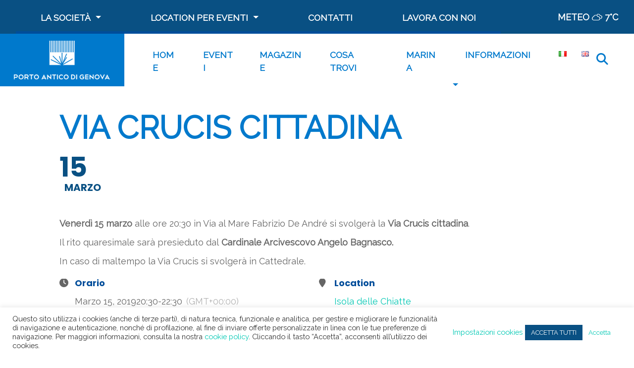

--- FILE ---
content_type: text/html; charset=UTF-8
request_url: https://portoantico.it/events/via-crucis/
body_size: 25476
content:
<!DOCTYPE html>
<html lang="it-IT">
<head><style>img.lazy{min-height:1px}</style><link href="https://portoantico.it/wp-content/plugins/w3-total-cache/pub/js/lazyload.min.js" as="script">
  <meta charset="UTF-8">
  <meta name="viewport" content="width=device-width, initial-scale=1.0">
  <meta http-equiv="X-UA-Compatible" content="ie=edge">
  <meta name="description" content="La piazza sul Mediterraneo">

  <meta name='robots' content='index, follow, max-image-preview:large, max-snippet:-1, max-video-preview:-1' />
	<style>img:is([sizes="auto" i], [sizes^="auto," i]) { contain-intrinsic-size: 3000px 1500px }</style>
	
	<!-- This site is optimized with the Yoast SEO plugin v25.0 - https://yoast.com/wordpress/plugins/seo/ -->
	<title>Via Crucis Cittadina - Porto Antico di Genova</title>
	<link rel="canonical" href="https://portoantico.it/events/via-crucis/" />
	<meta property="og:locale" content="it_IT" />
	<meta property="og:type" content="article" />
	<meta property="og:title" content="Via Crucis Cittadina - Porto Antico di Genova" />
	<meta property="og:description" content="Venerdì 15 marzo alle ore 20:30 in Via al Mare..." />
	<meta property="og:url" content="https://portoantico.it/events/via-crucis/" />
	<meta property="og:site_name" content="Porto Antico di Genova" />
	<meta property="og:image" content="https://portoantico.it/wp-content/uploads/2019/01/passeggiata-acquario.png" />
	<meta property="og:image:width" content="1200" />
	<meta property="og:image:height" content="900" />
	<meta property="og:image:type" content="image/png" />
	<meta name="twitter:card" content="summary_large_image" />
	<script type="application/ld+json" class="yoast-schema-graph">{"@context":"https://schema.org","@graph":[{"@type":"WebPage","@id":"https://portoantico.it/events/via-crucis/","url":"https://portoantico.it/events/via-crucis/","name":"Via Crucis Cittadina - Porto Antico di Genova","isPartOf":{"@id":"https://portoantico.it/#website"},"primaryImageOfPage":{"@id":"https://portoantico.it/events/via-crucis/#primaryimage"},"image":{"@id":"https://portoantico.it/events/via-crucis/#primaryimage"},"thumbnailUrl":"https://portoantico.it/wp-content/uploads/2019/01/passeggiata-acquario.png","datePublished":"2019-01-31T08:34:31+00:00","breadcrumb":{"@id":"https://portoantico.it/events/via-crucis/#breadcrumb"},"inLanguage":"it-IT","potentialAction":[{"@type":"ReadAction","target":["https://portoantico.it/events/via-crucis/"]}]},{"@type":"ImageObject","inLanguage":"it-IT","@id":"https://portoantico.it/events/via-crucis/#primaryimage","url":"https://portoantico.it/wp-content/uploads/2019/01/passeggiata-acquario.png","contentUrl":"https://portoantico.it/wp-content/uploads/2019/01/passeggiata-acquario.png","width":1200,"height":900,"caption":"Ferragosto al Porto Antico di Genova"},{"@type":"BreadcrumbList","@id":"https://portoantico.it/events/via-crucis/#breadcrumb","itemListElement":[{"@type":"ListItem","position":1,"name":"Home","item":"https://portoantico.it/"},{"@type":"ListItem","position":2,"name":"Events","item":"https://portoantico.it/events/"},{"@type":"ListItem","position":3,"name":"Via Crucis Cittadina"}]},{"@type":"WebSite","@id":"https://portoantico.it/#website","url":"https://portoantico.it/","name":"Porto Antico di Genova","description":"La piazza sul Mediterraneo","publisher":{"@id":"https://portoantico.it/#organization"},"potentialAction":[{"@type":"SearchAction","target":{"@type":"EntryPoint","urlTemplate":"https://portoantico.it/?s={search_term_string}"},"query-input":{"@type":"PropertyValueSpecification","valueRequired":true,"valueName":"search_term_string"}}],"inLanguage":"it-IT"},{"@type":"Organization","@id":"https://portoantico.it/#organization","name":"Porto Antico di Genova","url":"https://portoantico.it/","logo":{"@type":"ImageObject","inLanguage":"it-IT","@id":"https://portoantico.it/#/schema/logo/image/","url":"https://portoantico.it/wp-content/uploads/2020/03/Logo_Porto_Antico_di_Genova-e1588783208598.png","contentUrl":"https://portoantico.it/wp-content/uploads/2020/03/Logo_Porto_Antico_di_Genova-e1588783208598.png","width":203,"height":90,"caption":"Porto Antico di Genova"},"image":{"@id":"https://portoantico.it/#/schema/logo/image/"}}]}</script>
	<!-- / Yoast SEO plugin. -->


<link rel='dns-prefetch' href='//maps.googleapis.com' />
<link rel='dns-prefetch' href='//meet.jit.si' />
<link rel='dns-prefetch' href='//cdnjs.cloudflare.com' />
<link rel='dns-prefetch' href='//fonts.googleapis.com' />
<link rel="alternate" type="application/rss+xml" title="Porto Antico di Genova &raquo; Feed" href="https://portoantico.it/feed/" />
<link rel="alternate" type="application/rss+xml" title="Porto Antico di Genova &raquo; Feed dei commenti" href="https://portoantico.it/comments/feed/" />
<script type="text/javascript">
/* <![CDATA[ */
window._wpemojiSettings = {"baseUrl":"https:\/\/s.w.org\/images\/core\/emoji\/16.0.1\/72x72\/","ext":".png","svgUrl":"https:\/\/s.w.org\/images\/core\/emoji\/16.0.1\/svg\/","svgExt":".svg","source":{"concatemoji":"https:\/\/portoantico.it\/wp-includes\/js\/wp-emoji-release.min.js?ver=6.8.3"}};
/*! This file is auto-generated */
!function(s,n){var o,i,e;function c(e){try{var t={supportTests:e,timestamp:(new Date).valueOf()};sessionStorage.setItem(o,JSON.stringify(t))}catch(e){}}function p(e,t,n){e.clearRect(0,0,e.canvas.width,e.canvas.height),e.fillText(t,0,0);var t=new Uint32Array(e.getImageData(0,0,e.canvas.width,e.canvas.height).data),a=(e.clearRect(0,0,e.canvas.width,e.canvas.height),e.fillText(n,0,0),new Uint32Array(e.getImageData(0,0,e.canvas.width,e.canvas.height).data));return t.every(function(e,t){return e===a[t]})}function u(e,t){e.clearRect(0,0,e.canvas.width,e.canvas.height),e.fillText(t,0,0);for(var n=e.getImageData(16,16,1,1),a=0;a<n.data.length;a++)if(0!==n.data[a])return!1;return!0}function f(e,t,n,a){switch(t){case"flag":return n(e,"\ud83c\udff3\ufe0f\u200d\u26a7\ufe0f","\ud83c\udff3\ufe0f\u200b\u26a7\ufe0f")?!1:!n(e,"\ud83c\udde8\ud83c\uddf6","\ud83c\udde8\u200b\ud83c\uddf6")&&!n(e,"\ud83c\udff4\udb40\udc67\udb40\udc62\udb40\udc65\udb40\udc6e\udb40\udc67\udb40\udc7f","\ud83c\udff4\u200b\udb40\udc67\u200b\udb40\udc62\u200b\udb40\udc65\u200b\udb40\udc6e\u200b\udb40\udc67\u200b\udb40\udc7f");case"emoji":return!a(e,"\ud83e\udedf")}return!1}function g(e,t,n,a){var r="undefined"!=typeof WorkerGlobalScope&&self instanceof WorkerGlobalScope?new OffscreenCanvas(300,150):s.createElement("canvas"),o=r.getContext("2d",{willReadFrequently:!0}),i=(o.textBaseline="top",o.font="600 32px Arial",{});return e.forEach(function(e){i[e]=t(o,e,n,a)}),i}function t(e){var t=s.createElement("script");t.src=e,t.defer=!0,s.head.appendChild(t)}"undefined"!=typeof Promise&&(o="wpEmojiSettingsSupports",i=["flag","emoji"],n.supports={everything:!0,everythingExceptFlag:!0},e=new Promise(function(e){s.addEventListener("DOMContentLoaded",e,{once:!0})}),new Promise(function(t){var n=function(){try{var e=JSON.parse(sessionStorage.getItem(o));if("object"==typeof e&&"number"==typeof e.timestamp&&(new Date).valueOf()<e.timestamp+604800&&"object"==typeof e.supportTests)return e.supportTests}catch(e){}return null}();if(!n){if("undefined"!=typeof Worker&&"undefined"!=typeof OffscreenCanvas&&"undefined"!=typeof URL&&URL.createObjectURL&&"undefined"!=typeof Blob)try{var e="postMessage("+g.toString()+"("+[JSON.stringify(i),f.toString(),p.toString(),u.toString()].join(",")+"));",a=new Blob([e],{type:"text/javascript"}),r=new Worker(URL.createObjectURL(a),{name:"wpTestEmojiSupports"});return void(r.onmessage=function(e){c(n=e.data),r.terminate(),t(n)})}catch(e){}c(n=g(i,f,p,u))}t(n)}).then(function(e){for(var t in e)n.supports[t]=e[t],n.supports.everything=n.supports.everything&&n.supports[t],"flag"!==t&&(n.supports.everythingExceptFlag=n.supports.everythingExceptFlag&&n.supports[t]);n.supports.everythingExceptFlag=n.supports.everythingExceptFlag&&!n.supports.flag,n.DOMReady=!1,n.readyCallback=function(){n.DOMReady=!0}}).then(function(){return e}).then(function(){var e;n.supports.everything||(n.readyCallback(),(e=n.source||{}).concatemoji?t(e.concatemoji):e.wpemoji&&e.twemoji&&(t(e.twemoji),t(e.wpemoji)))}))}((window,document),window._wpemojiSettings);
/* ]]> */
</script>
<link rel="stylesheet" href="https://portoantico.it/wp-content/cache/minify/f1c3d.css" media="all" />

<style id='wp-emoji-styles-inline-css' type='text/css'>

	img.wp-smiley, img.emoji {
		display: inline !important;
		border: none !important;
		box-shadow: none !important;
		height: 1em !important;
		width: 1em !important;
		margin: 0 0.07em !important;
		vertical-align: -0.1em !important;
		background: none !important;
		padding: 0 !important;
	}
</style>
<link rel="stylesheet" href="https://portoantico.it/wp-content/cache/minify/a5ff7.css" media="all" />

<style id='classic-theme-styles-inline-css' type='text/css'>
/*! This file is auto-generated */
.wp-block-button__link{color:#fff;background-color:#32373c;border-radius:9999px;box-shadow:none;text-decoration:none;padding:calc(.667em + 2px) calc(1.333em + 2px);font-size:1.125em}.wp-block-file__button{background:#32373c;color:#fff;text-decoration:none}
</style>
<style id='global-styles-inline-css' type='text/css'>
:root{--wp--preset--aspect-ratio--square: 1;--wp--preset--aspect-ratio--4-3: 4/3;--wp--preset--aspect-ratio--3-4: 3/4;--wp--preset--aspect-ratio--3-2: 3/2;--wp--preset--aspect-ratio--2-3: 2/3;--wp--preset--aspect-ratio--16-9: 16/9;--wp--preset--aspect-ratio--9-16: 9/16;--wp--preset--color--black: #000000;--wp--preset--color--cyan-bluish-gray: #abb8c3;--wp--preset--color--white: #ffffff;--wp--preset--color--pale-pink: #f78da7;--wp--preset--color--vivid-red: #cf2e2e;--wp--preset--color--luminous-vivid-orange: #ff6900;--wp--preset--color--luminous-vivid-amber: #fcb900;--wp--preset--color--light-green-cyan: #7bdcb5;--wp--preset--color--vivid-green-cyan: #00d084;--wp--preset--color--pale-cyan-blue: #8ed1fc;--wp--preset--color--vivid-cyan-blue: #0693e3;--wp--preset--color--vivid-purple: #9b51e0;--wp--preset--gradient--vivid-cyan-blue-to-vivid-purple: linear-gradient(135deg,rgba(6,147,227,1) 0%,rgb(155,81,224) 100%);--wp--preset--gradient--light-green-cyan-to-vivid-green-cyan: linear-gradient(135deg,rgb(122,220,180) 0%,rgb(0,208,130) 100%);--wp--preset--gradient--luminous-vivid-amber-to-luminous-vivid-orange: linear-gradient(135deg,rgba(252,185,0,1) 0%,rgba(255,105,0,1) 100%);--wp--preset--gradient--luminous-vivid-orange-to-vivid-red: linear-gradient(135deg,rgba(255,105,0,1) 0%,rgb(207,46,46) 100%);--wp--preset--gradient--very-light-gray-to-cyan-bluish-gray: linear-gradient(135deg,rgb(238,238,238) 0%,rgb(169,184,195) 100%);--wp--preset--gradient--cool-to-warm-spectrum: linear-gradient(135deg,rgb(74,234,220) 0%,rgb(151,120,209) 20%,rgb(207,42,186) 40%,rgb(238,44,130) 60%,rgb(251,105,98) 80%,rgb(254,248,76) 100%);--wp--preset--gradient--blush-light-purple: linear-gradient(135deg,rgb(255,206,236) 0%,rgb(152,150,240) 100%);--wp--preset--gradient--blush-bordeaux: linear-gradient(135deg,rgb(254,205,165) 0%,rgb(254,45,45) 50%,rgb(107,0,62) 100%);--wp--preset--gradient--luminous-dusk: linear-gradient(135deg,rgb(255,203,112) 0%,rgb(199,81,192) 50%,rgb(65,88,208) 100%);--wp--preset--gradient--pale-ocean: linear-gradient(135deg,rgb(255,245,203) 0%,rgb(182,227,212) 50%,rgb(51,167,181) 100%);--wp--preset--gradient--electric-grass: linear-gradient(135deg,rgb(202,248,128) 0%,rgb(113,206,126) 100%);--wp--preset--gradient--midnight: linear-gradient(135deg,rgb(2,3,129) 0%,rgb(40,116,252) 100%);--wp--preset--font-size--small: 13px;--wp--preset--font-size--medium: 20px;--wp--preset--font-size--large: 36px;--wp--preset--font-size--x-large: 42px;--wp--preset--spacing--20: 0.44rem;--wp--preset--spacing--30: 0.67rem;--wp--preset--spacing--40: 1rem;--wp--preset--spacing--50: 1.5rem;--wp--preset--spacing--60: 2.25rem;--wp--preset--spacing--70: 3.38rem;--wp--preset--spacing--80: 5.06rem;--wp--preset--shadow--natural: 6px 6px 9px rgba(0, 0, 0, 0.2);--wp--preset--shadow--deep: 12px 12px 50px rgba(0, 0, 0, 0.4);--wp--preset--shadow--sharp: 6px 6px 0px rgba(0, 0, 0, 0.2);--wp--preset--shadow--outlined: 6px 6px 0px -3px rgba(255, 255, 255, 1), 6px 6px rgba(0, 0, 0, 1);--wp--preset--shadow--crisp: 6px 6px 0px rgba(0, 0, 0, 1);}:where(.is-layout-flex){gap: 0.5em;}:where(.is-layout-grid){gap: 0.5em;}body .is-layout-flex{display: flex;}.is-layout-flex{flex-wrap: wrap;align-items: center;}.is-layout-flex > :is(*, div){margin: 0;}body .is-layout-grid{display: grid;}.is-layout-grid > :is(*, div){margin: 0;}:where(.wp-block-columns.is-layout-flex){gap: 2em;}:where(.wp-block-columns.is-layout-grid){gap: 2em;}:where(.wp-block-post-template.is-layout-flex){gap: 1.25em;}:where(.wp-block-post-template.is-layout-grid){gap: 1.25em;}.has-black-color{color: var(--wp--preset--color--black) !important;}.has-cyan-bluish-gray-color{color: var(--wp--preset--color--cyan-bluish-gray) !important;}.has-white-color{color: var(--wp--preset--color--white) !important;}.has-pale-pink-color{color: var(--wp--preset--color--pale-pink) !important;}.has-vivid-red-color{color: var(--wp--preset--color--vivid-red) !important;}.has-luminous-vivid-orange-color{color: var(--wp--preset--color--luminous-vivid-orange) !important;}.has-luminous-vivid-amber-color{color: var(--wp--preset--color--luminous-vivid-amber) !important;}.has-light-green-cyan-color{color: var(--wp--preset--color--light-green-cyan) !important;}.has-vivid-green-cyan-color{color: var(--wp--preset--color--vivid-green-cyan) !important;}.has-pale-cyan-blue-color{color: var(--wp--preset--color--pale-cyan-blue) !important;}.has-vivid-cyan-blue-color{color: var(--wp--preset--color--vivid-cyan-blue) !important;}.has-vivid-purple-color{color: var(--wp--preset--color--vivid-purple) !important;}.has-black-background-color{background-color: var(--wp--preset--color--black) !important;}.has-cyan-bluish-gray-background-color{background-color: var(--wp--preset--color--cyan-bluish-gray) !important;}.has-white-background-color{background-color: var(--wp--preset--color--white) !important;}.has-pale-pink-background-color{background-color: var(--wp--preset--color--pale-pink) !important;}.has-vivid-red-background-color{background-color: var(--wp--preset--color--vivid-red) !important;}.has-luminous-vivid-orange-background-color{background-color: var(--wp--preset--color--luminous-vivid-orange) !important;}.has-luminous-vivid-amber-background-color{background-color: var(--wp--preset--color--luminous-vivid-amber) !important;}.has-light-green-cyan-background-color{background-color: var(--wp--preset--color--light-green-cyan) !important;}.has-vivid-green-cyan-background-color{background-color: var(--wp--preset--color--vivid-green-cyan) !important;}.has-pale-cyan-blue-background-color{background-color: var(--wp--preset--color--pale-cyan-blue) !important;}.has-vivid-cyan-blue-background-color{background-color: var(--wp--preset--color--vivid-cyan-blue) !important;}.has-vivid-purple-background-color{background-color: var(--wp--preset--color--vivid-purple) !important;}.has-black-border-color{border-color: var(--wp--preset--color--black) !important;}.has-cyan-bluish-gray-border-color{border-color: var(--wp--preset--color--cyan-bluish-gray) !important;}.has-white-border-color{border-color: var(--wp--preset--color--white) !important;}.has-pale-pink-border-color{border-color: var(--wp--preset--color--pale-pink) !important;}.has-vivid-red-border-color{border-color: var(--wp--preset--color--vivid-red) !important;}.has-luminous-vivid-orange-border-color{border-color: var(--wp--preset--color--luminous-vivid-orange) !important;}.has-luminous-vivid-amber-border-color{border-color: var(--wp--preset--color--luminous-vivid-amber) !important;}.has-light-green-cyan-border-color{border-color: var(--wp--preset--color--light-green-cyan) !important;}.has-vivid-green-cyan-border-color{border-color: var(--wp--preset--color--vivid-green-cyan) !important;}.has-pale-cyan-blue-border-color{border-color: var(--wp--preset--color--pale-cyan-blue) !important;}.has-vivid-cyan-blue-border-color{border-color: var(--wp--preset--color--vivid-cyan-blue) !important;}.has-vivid-purple-border-color{border-color: var(--wp--preset--color--vivid-purple) !important;}.has-vivid-cyan-blue-to-vivid-purple-gradient-background{background: var(--wp--preset--gradient--vivid-cyan-blue-to-vivid-purple) !important;}.has-light-green-cyan-to-vivid-green-cyan-gradient-background{background: var(--wp--preset--gradient--light-green-cyan-to-vivid-green-cyan) !important;}.has-luminous-vivid-amber-to-luminous-vivid-orange-gradient-background{background: var(--wp--preset--gradient--luminous-vivid-amber-to-luminous-vivid-orange) !important;}.has-luminous-vivid-orange-to-vivid-red-gradient-background{background: var(--wp--preset--gradient--luminous-vivid-orange-to-vivid-red) !important;}.has-very-light-gray-to-cyan-bluish-gray-gradient-background{background: var(--wp--preset--gradient--very-light-gray-to-cyan-bluish-gray) !important;}.has-cool-to-warm-spectrum-gradient-background{background: var(--wp--preset--gradient--cool-to-warm-spectrum) !important;}.has-blush-light-purple-gradient-background{background: var(--wp--preset--gradient--blush-light-purple) !important;}.has-blush-bordeaux-gradient-background{background: var(--wp--preset--gradient--blush-bordeaux) !important;}.has-luminous-dusk-gradient-background{background: var(--wp--preset--gradient--luminous-dusk) !important;}.has-pale-ocean-gradient-background{background: var(--wp--preset--gradient--pale-ocean) !important;}.has-electric-grass-gradient-background{background: var(--wp--preset--gradient--electric-grass) !important;}.has-midnight-gradient-background{background: var(--wp--preset--gradient--midnight) !important;}.has-small-font-size{font-size: var(--wp--preset--font-size--small) !important;}.has-medium-font-size{font-size: var(--wp--preset--font-size--medium) !important;}.has-large-font-size{font-size: var(--wp--preset--font-size--large) !important;}.has-x-large-font-size{font-size: var(--wp--preset--font-size--x-large) !important;}
:where(.wp-block-post-template.is-layout-flex){gap: 1.25em;}:where(.wp-block-post-template.is-layout-grid){gap: 1.25em;}
:where(.wp-block-columns.is-layout-flex){gap: 2em;}:where(.wp-block-columns.is-layout-grid){gap: 2em;}
:root :where(.wp-block-pullquote){font-size: 1.5em;line-height: 1.6;}
</style>
<link rel="stylesheet" href="https://portoantico.it/wp-content/cache/minify/f0269.css" media="all" />



<link rel='stylesheet' id='weather-icons-css' href='https://cdnjs.cloudflare.com/ajax/libs/weather-icons/2.0.10/css/weather-icons.min.css?ver=2.0.10' type='text/css' media='all' />
<link rel="stylesheet" href="https://portoantico.it/wp-content/cache/minify/3e9bf.css" media="all" />



<link rel='stylesheet' id='portoantico-font-css' href='//fonts.googleapis.com/css?family=Open+Sans%7CRaleway&#038;display=swap&#038;ver=6.8.3' type='text/css' media='all' />
<link rel='stylesheet' id='evcal_google_fonts-css' href='https://fonts.googleapis.com/css?family=Noto+Sans%3A400%2C400italic%2C700%7CPoppins%3A700%2C800%2C900&#038;subset=latin%2Clatin-ext&#038;ver=4.9.7' type='text/css' media='all' />
<link rel="stylesheet" href="https://portoantico.it/wp-content/cache/minify/c70b8.css" media="all" />


<style id='evo_dynamic_styles-inline-css' type='text/css'>
.eventon_events_list .eventon_list_event .desc_trig, .evopop_top{background-color:#f1f1f1}.eventon_events_list .eventon_list_event .desc_trig:hover{background-color:#fbfbfb}.ajde_evcal_calendar .calendar_header p,
			.eventon_events_list .eventon_list_event .evoet_cx span.evoet_dayblock span, 
			.evo_pop_body .evoet_cx span.evoet_dayblock span,
			.ajde_evcal_calendar .evcal_evdata_row .evcal_evdata_cell h3.evo_h3,
			.evo_lightbox_content h3.evo_h3, h2.evo_h2, h3.evo_h3,h4.evo_h4,
			body .ajde_evcal_calendar h4.evo_h4, 
			.evo_content_in h4.evo_h4,
			.evo_metarow_ICS .evcal_evdata_cell p a,
			.eventon_events_list .eventon_list_event .evoet_cx span.evcal_desc2, 
			.eventon_list_event .evoet_cx span.evcal_event_title,
			.evoet_cx span.evcal_desc2,	
			.evo_metarow_ICS .evcal_evdata_cell p a, 
			.evo_metarow_learnMICS .evcal_col50 .evcal_evdata_cell p a,
			.eventon_list_event .evo_metarow_locImg p.evoLOCtxt .evo_loc_text_title,		
			.evo_clik_row .evo_h3,
			.evotax_term_card .evotax_term_details h2, 
			.evotax_term_card h3.evotax_term_subtitle,
			.ajde_evcal_calendar .evo_sort_btn,
			.eventon_main_section  #evcal_cur,	
			.ajde_evcal_calendar .calendar_header p.evo_month_title,		
			.ajde_evcal_calendar .eventon_events_list .evcal_month_line p,
			.eventon_events_list .eventon_list_event .evcal_cblock,			
			.ajde_evcal_calendar .evcal_month_line,
			.eventon_event .event_excerpt_in h3,
			.ajde_evcal_calendar .evo_footer_nav p.evo_month_title,
			.evo_eventon_live_now_section h3,
			.evo_tab_view .evo_tabs p.evo_tab,
			.evo_metarow_virtual .evo_live_now_tag,
			.evo_page_body .evo_sin_page .evosin_event_title{font-family:'Poppins', sans-serif}.ajde_evcal_calendar .eventon_events_list p,	
		.evo_lightbox p,
		.eventon_events_list .eventon_list_event .evoet_cx span, 
		.evo_pop_body .evoet_cx span,	
		.eventon_events_list .eventon_list_event .evoet_cx span.evcal_event_subtitle, 
		.evo_pop_body .evoet_cx span.evcal_event_subtitle,
		.ajde_evcal_calendar .eventon_list_event .event_description .evcal_btn, 
		.evo_pop_body .evcal_btn, .evcal_btn,
		.eventon_events_list .eventon_list_event .cancel_event .evo_event_headers, 
		.evo_pop_body .evo_event_headers.canceled,
		.eventon_events_list .eventon_list_event .evcal_list_a .evo_above_title span,
		.evo_pop_body .evcal_list_a .evo_above_title span,
		.evcal_evdata_row.evcal_event_details .evcal_evdata_cell p,
		#evcal_list .eventon_list_event .evoInput, .evo_pop_body .evoInput,
		.evcal_evdata_row .evcal_evdata_cell p, 
		#evcal_list .eventon_list_event p.no_events,
		.ajde_evcal_calendar .eventon_events_list .eventon_desc_in ul,
		.evoGuideCall em,
		.evo_cal_above span,
		.ajde_evcal_calendar .calendar_header .evo_j_dates .legend,
		.eventon_sort_line p, .eventon_filter_line p,
		.evcal_evdata_row{font-family:'Noto Sans',arial}.ajde_evcal_calendar .evo_sort_btn, .eventon_sf_field p, .evo_srt_sel p.fa{color:#B8B8B8}.ajde_evcal_calendar .evo_sort_btn:hover{color:#d8d8d8}#evcal_list .eventon_list_event .evoet_cx em, .evo_lightboxes .evoet_cx em{color:#202124}#evcal_list .eventon_list_event .evoet_cx em a{color:#202124}.eventon_events_list .eventon_list_event a,
				.evocard_row .evo_metarow_organizer .evo_card_organizer_social a,
				.evo_lightbox .evo_tax_social_media a{color:#656565}
				#evcal_list .eventon_list_event .event_description .evcal_btn, 
				#evcal_list .eventon_list_event .event_description .evcal_btn p, 
				body .evo_lightboxes .evo_lightbox_body.evo_pop_body .evcal_btn,
				.ajde_evcal_calendar .eventon_list_event .event_description .evcal_btn, 
				.evo_lightbox .evcal_btn, body .evcal_btn,
				.evo_lightbox.eventon_events_list .eventon_list_event a.evcal_btn,
				.evcal_btn,.evo_btn_arr,.evo_btn_arr_circ{color:#ffffff;background:#00aafb;}#evcal_list .eventon_list_event .event_description .evcal_btn:hover, 
				body .evo_lightboxes .evo_lightbox_body.evo_pop_body .evcal_btn:hover,
				.ajde_evcal_calendar .eventon_list_event .event_description .evcal_btn:hover, 
				.evo_pop_body .evcal_btn:hover, .evcal_btn:hover,.evcal_evdata_row.evo_clik_row:hover{color:#fff;background:#00aafb;}.evcal_evdata_row.evo_clik_row:hover &gt; *, .evcal_evdata_row.evo_clik_row:hover i{color:#fff}.eventon_list_event .evo_btn_secondary, 
				.ajde_evcal_calendar .eventon_list_event .event_description .evcal_btn.evo_btn_secondary,
				.evo_lightbox .evcal_btn.evo_btn_secondary, 
				body .evcal_btn.evo_btn_secondary,
				#evcal_list .eventon_list_event .event_description .evcal_btn.evo_btn_secondary,
				.evcal_btn.evo_btn_secondary,
				.evo_btn_secondary{color:#ffffff;background:#d2d2d2;}.eventon_list_event .evo_btn_secondary:hover, 
				.ajde_evcal_calendar .eventon_list_event .event_description .evcal_btn.evo_btn_secondary:hover,
				.evo_lightbox .evcal_btn.evo_btn_secondary:hover, 
				body .evcal_btn.evo_btn_secondary:hover,
				#evcal_list .eventon_list_event .event_description .evcal_btn.evo_btn_secondary:hover,
				.eventon_list_event .evo_btn_secondary:hover, 
				.evcal_btn.evo_btn_secondary:hover,
				.evo_btn_secondary:hover{color:#ffffff;background:#bebebe;}.evocard_row .evcal_evdata_icons i, .evocard_row .evcal_evdata_custometa_icons i{color:#656565;font-size:18px;}.evcal_evdata_row .evcal_evdata_cell h3, .evo_clik_row .evo_h3{font-size:18px}#evcal_list .eventon_list_event .evcal_cblock, .evo_lightboxes .evo_pop_body .evcal_cblock{color:#202124}.evcal_evdata_row .evcal_evdata_cell h2, .evcal_evdata_row .evcal_evdata_cell h3, .evorow .evo_clik_row h3, 
			.evcal_evdata_row .evcal_evdata_cell h3 a{color:#202124}#evcal_list .eventon_list_event .evcal_eventcard p, 
				.ajde_evcal_calendar .eventon_events_list .eventon_desc_in ul,
				.evo_lightboxes .evo_pop_body .evcal_evdata_row .evcal_evdata_cell p,
				.evo_lightboxes .evcal_evdata_cell p a{color:#656565}.ajde_evcal_calendar #evcal_head.calendar_header #evcal_cur, .ajde_evcal_calendar .evcal_month_line p, .ajde_evcal_calendar .evo_footer_nav p.evo_month_title{color:#202124}.eventon_events_list .eventon_list_event .event_description, .evo_lightbox.eventcard .evo_lightbox_body{background-color:#fdfdfd}.evocard_box{background-color:#f3f3f3}.evcal_event_details .evcal_evdata_cell.shorter_desc .eventon_desc_in:after{background:linear-gradient(to top,	#f3f3f3 20%, #f3f3f300 80%)}.event_description .bordb, #evcal_list .bordb, .eventon_events_list .eventon_list_event .event_description, .bordr, #evcal_list,
					#evcal_list p.desc_trig_outter, 
					.evopop_top,
					.evo_pop_body .bordb{border-color:#d5d5d5}.eventon_events_list .eventon_list_event .evcal_list_a.featured_event{background-color:#fff6e2}.eventon_events_list .eventon_list_event .desc_trig:hover{border-left-width:7px}.eventon_events_list .eventon_list_event .evcal_list_a.featured_event:hover{background-color:#ffecc5}.eventon_events_list .eventon_list_event .evoet_cx span.evo_above_title span.featured, .evo_pop_body .evoet_cx span.evo_above_title span.featured,
				.evosv_grid .evosv_tag.featured{color:#ffffff;background-color:#ffcb55;}.eventon_events_list .eventon_list_event .evoet_cx span.evo_above_title span.completed, .evo_pop_body .evoet_cx span.evo_above_title span.completed,
				.evosv_grid .evosv_tag.completed{color:#ffffff;background-color:#585858;}.evoet_cx .evo_ep_bar b, .evoet_cx .evo_ep_bar b:before{background-color:#f79191}.evoet_cx .evo_ep_bar.evo_completed b{background-color:#9a9a9a}.ajde_evcal_calendar.color #evcal_list .eventon_list_event .evcal_cblock,
				.ajde_evcal_calendar.color #evcal_list.eventon_events_list .eventon_list_event p .evoet_cx span.evcal_event_title,
				.ajde_evcal_calendar.color #evcal_list .eventon_list_event .evoet_cx span.evcal_event_title,
				.ajde_evcal_calendar.color #evcal_list .eventon_list_event .evoet_cx span.evcal_event_subtitle,
				.ajde_evcal_calendar.color #evcal_list .eventon_list_event .evoet_cx em,
				.ajde_evcal_calendar.color #evcal_list .eventon_list_event .evoet_cx .evcal_desc_info,
				.ajde_evcal_calendar.color .eventon_events_list .eventon_list_event .evcal_cblock em.evo_day,
				.ajde_evcal_calendar.color .evoet_cx span,
				.ajde_evcal_calendar.color .evoet_cx .evo_below_title .status_reason,
				.ajde_evcal_calendar.color .evoet_cx .evo_tz_time .evo_tz,
				.ajde_evcal_calendar.color .evoet_cx .evo_mytime.tzo_trig i,
				.ajde_evcal_calendar.color .evoet_cx .evo_mytime.tzo_trig b,
				.ajde_evcal_calendar.color .evoet_cx em i,
				.ajde_evcal_calendar.color .evoet_cx .evo_ep_pre,
				.ajde_evcal_calendar.color .evoet_cx .evo_ep_time,
				.ajde_evcal_calendar.color .evoet_cx .evo_mytime.tzo_trig:hover i,
				.ajde_evcal_calendar.color .evoet_cx .evo_mytime.tzo_trig:hover b,

				.evo_lightboxes .color.eventon_list_event .evcal_cblock,
				.evo_lightboxes .color.eventon_list_event .evoet_cx span,
				.evo_lightboxes .color.eventon_list_event .evoet_cx span.evcal_event_title,
				.evo_lightboxes .color.eventon_list_event .evoet_cx span.evcal_event_subtitle,
				.evo_lightboxes .color.eventon_list_event .evoet_cx em,
				.evo_lightboxes .color.eventon_list_event .evoet_cx .evcal_desc_info,
				.evo_lightboxes .color.eventon_list_event .evcal_cblock em.evo_day,
				.evo_lightboxes .color.eventon_list_event .evoet_cx .evo_tz_time &gt; *,
				.evo_lightboxes .color.eventon_list_event .evoet_cx .evo_mytime.tzo_trig i,
				.evo_lightboxes .color.eventon_list_event .evoet_cx .evo_mytime.tzo_trig b{color:#ffffff}.event_description .evcal_close{background-color:#f7f7f7}.event_description .evcal_close:hover{background-color:#f1f1f1}.evo_lightboxes .evopopclose, .evo_lightboxes .evolbclose{background-color:#202124}.evo_lightboxes .evopopclose:hover, .evo_lightboxes .evolbclose:hover{background-color:#cfcfcf}.evo_lightboxes .evolbclose:before, .evo_lightboxes .evolbclose:after{background-color:#ffffff}.evo_lightboxes .evolbclose:hover:before, .evo_lightboxes .evolbclose:hover:after{background-color:#666666}#evcal_list .evorow.getdirections, .evo_pop_body .evorow.getdirections{background-color:#ffffff}#evcal_list .evorow.getdirections .evoInput, .evo_pop_body .evorow.getdirections .evoInput{color:#888888}.ajde_evcal_calendar #evcal_list.eventon_events_list .eventon_list_event p .evoet_cx span.evcal_event_title{color:#202124}.eventon_events_list .eventon_list_event .evoet_cx span.evcal_event_subtitle, 
				.evo_lightboxes .evo_pop_body .evoet_cx span.evcal_event_subtitle{color:#202124}.fp_popup_option i{color:#999;font-size:22px;}.evo_cal_above span{color:#ffffff;background-color:#656565;}.evo_cal_above span.evo-gototoday-btn{color:#ffffff;background-color:#ADADAD;}.evo_cal_above span.evo-gototoday-btn:hover{color:#ffffff;background-color:#d3d3d3;}.ajde_evcal_calendar .calendar_header .evo_j_dates .legend a{color:#656565;background-color:#f5f5f5;}.ajde_evcal_calendar .calendar_header .evo_j_dates .legend a.current{color:#656565;background-color:#CFCFCF;}.ajde_evcal_calendar .calendar_header .evo_j_dates .legend a.set{color:#656565;background-color:#fed584;}.ajde_evcal_calendar .calendar_header .evcal_arrows, .evo_footer_nav .evcal_arrows{border-color:#737373;background-color:#ffffff;}.ajde_evcal_calendar .calendar_header .evcal_arrows:hover, .evo_footer_nav .evcal_arrows:hover{background-color:#202124;}.ajde_evcal_calendar .calendar_header .evcal_arrows:before,.evo_footer_nav .evcal_arrows:before{border-color:#737373}.ajde_evcal_calendar .calendar_header .evcal_arrows.evcal_btn_next:hover:before,.ajde_evcal_calendar .calendar_header .evcal_arrows.evcal_btn_prev:hover:before,.evo_footer_nav .evcal_arrows.evcal_btn_prev:hover:before,.evo_footer_nav .evcal_arrows.evcal_btn_next:hover:before{border-color:#e2e2e2}.eventon_events_list .eventon_list_event .evoet_cx span.evo_above_title span, .evo_pop_body .evoet_cx span.evo_above_title span{color:#ffffff;background-color:#F79191;}.eventon_events_list .eventon_list_event .evoet_cx span.evo_above_title span.canceled, .evo_pop_body .evoet_cx span.evo_above_title span.canceled{color:#ffffff;background-color:#F79191;}.eventon_events_list .eventon_list_event .evoet_cx span.evo_above_title span.vir,, .evo_pop_body .evoet_cx span.evo_above_title span.vir,
				.evosv_grid .evosv_tag.vir{color:#ffffff;background-color:#5bdaf7;}.eventon_events_list .eventon_list_event .evoet_cx span.evo_above_title span.postponed, .evo_pop_body .evoet_cx span.evo_above_title span.postponed,
			.evosv_grid .evosv_tag.postponed{color:#ffffff;background-color:#e3784b;}.eventon_events_list .eventon_list_event .evoet_cx span.evo_above_title span.movedonline, .evo_pop_body .evoet_cx span.evo_above_title span.movedonline,
			.evosv_grid .evosv_tag.movedonline{color:#ffffff;background-color:#6edccd;}.eventon_events_list .eventon_list_event .evoet_cx span.evo_above_title span.rescheduled, .evo_pop_body .evoet_cx span.evo_above_title span.rescheduled,
			.evosv_grid .evosv_tag.rescheduled{color:#ffffff;background-color:#67ef78;}.ajde_evcal_calendar #evcal_list.eventon_events_list .eventon_list_event .cancel_event.evcal_list_a, .evo_lightbox_body.eventon_list_event.cancel_event .evopop_top{background-color:#b0b0b0}.eventon_events_list .eventon_list_event .cancel_event.evcal_list_a:before{color:#333333}#eventon_loadbar{background-color:#efefef}#eventon_loadbar:before{background-color:#f5b87a}.evoet_cx .evcal_desc3 em.evocmd_button, #evcal_list .evoet_cx .evcal_desc3 em.evocmd_button{color:#ffffff;background-color:#237dbd;}.evo_metarow_socialmedia a.evo_ss:hover{background-color:#9d9d9d;}.evo_metarow_socialmedia a.evo_ss i{color:#656565;}.evo_metarow_socialmedia a.evo_ss:hover i{color:#ffffff;}.evo_metarow_socialmedia .evo_sm{border-color:#cdcdcd}.eventon_events_list .evoShow_more_events span{background-color:#b4b4b4;color:#ffffff;}.evo_card_health_boxes .evo_health_b{background-color:#ececec;color:#202124;}.evo_card_health_boxes .evo_health_b svg, .evo_card_health_boxes .evo_health_b i.fa{fill:#202124;color:#202124;}.evo_health_b.ehb_other{border-color:#e8e8e8}.eventon_list_event .evoet_cx em.evo_mytime.tzo_trig i
				{color:#2eb4dc}.eventon_list_event .evoet_cx em.evo_mytime,
				.eventon_list_event .evoet_cx em.evo_mytime.tzo_trig:hover,
				.eventon_list_event .evoet_cx em.evo_mytime,
				.eventon_list_event .evcal_evdata_cell .evo_mytime,
				.eventon_list_event .evcal_evdata_cell .evo_mytime.tzo_trig{background-color:#2eb4dc}.eventon_list_event .evoet_cx em.evo_mytime &gt;*, 
				.eventon_list_event .evcal_evdata_cell .evo_mytime &gt;*,
				.eventon_list_event .evoet_cx em.evo_mytime.tzo_trig:hover &gt;*{color:#ffffff}.eventon_events_list .evose_repeat_header span.title{background-color:#fed584;color:#202124;}.eventon_events_list .evose_repeat_header .ri_nav a, 
				.eventon_events_list .evose_repeat_header .ri_nav a:visited, 
				.eventon_events_list .evose_repeat_header .ri_nav a:hover{color:#656565}.eventon_events_list .evose_repeat_header .ri_nav b{border-color:#808080}body .EVOSR_section a.evo_do_search, body a.evosr_search_btn, .evo_search_bar_in a.evosr_search_btn{color:#3d3d3d}body .EVOSR_section a.evo_do_search:hover, body a.evosr_search_btn:hover, .evo_search_bar_in a.evosr_search_btn:hover{color:#bbbbbb}body .EVOSR_section input[type=text], .evo_search_bar input[type=text]{border-color:#202124;background-color:#ffffff;}.evosr_blur{background-color:#f9d789;color:#14141E;}.evo_search_results_count span{background-color:#202124;color:#ffffff;}body .EVOSR_section input[type=text]:hover, .evo_search_bar input[type=text]:hover{border-color:#202124}.evo_search_results_count{color:#14141E}.evo_eventon_live_now_section h3{color:#202124}.evo_eventon_live_now_section .evo_eventon_now_next{background-color:#ececec}.evo_eventon_live_now_section .evo_eventon_now_next h3{color:#202124}.evo_eventon_live_now_section .evo_eventon_now_next h3 .evo_countdowner{background-color:#656565;color:#ffffff;}.evo_eventon_live_now_section p.evo_eventon_no_events_now{background-color:#d6f5d2;color:#888888;}.ajde_evcal_calendar.esty_1 #evcal_list .eventon_list_event.no_events p.no_events,   .ajde_evcal_calendar.esty_2 #evcal_list .eventon_list_event.no_events p.no_events, .ajde_evcal_calendar.esty_3 #evcal_list .eventon_list_event.no_events p.no_events{background-color:#ffffff}.ajde_evcal_calendar.esty_1 #evcal_list .eventon_list_event.no_events p.no_events, .ajde_evcal_calendar.esty_2 #evcal_list .eventon_list_event.no_events p.no_events,.ajde_evcal_calendar.esty_3 #evcal_list .eventon_list_event.no_events p.no_events, .ajde_evcal_calendar.esty_1 #evcal_list .eventon_list_event.no_events p.no_events a, .ajde_evcal_calendar.esty_2 #evcal_list .eventon_list_event.no_events p.no_events a, .ajde_evcal_calendar.esty_3 #evcal_list .eventon_list_event.no_events p.no_events a{color:#202124}.ajde_evcal_calendar.esty_0 #evcal_list .eventon_list_event.no_events p.no_events,   .ajde_evcal_calendar.esty_4 #evcal_list .eventon_list_event.no_events p.no_events{background-color:#ffffff}.ajde_evcal_calendar.esty_0 #evcal_list .eventon_list_event.no_events p.no_events, .ajde_evcal_calendar.esty_4 #evcal_list .eventon_list_event.no_events p.no_events,.ajde_evcal_calendar.esty_0 #evcal_list .eventon_list_event.no_events p.no_events a,.ajde_evcal_calendar.esty_4 #evcal_list .eventon_list_event.no_events p.no_events a{color:#202124}.evoslider.cs_tb .evo_slider_outter .evoslider_nav, .evoslider.cs_lr .evo_slider_outter .evoslider_nav{background-color:#f1f1f1;color:#808080;}.evoslider .evoslider_dots span{background-color:#e1e1e1}.evoslider .evoslider_dots span:hover{background-color:#ababab}.evoslider .evoslider_dots span.f em{border-color:#a9a9a9}.evoslider .evosl_footer_outter .nav:hover{background-color:#ffffff}.evoslider .evosl_footer_outter .nav{background-color:#ffffff;border-color:#222222;color:#222222;}/* General calendar */
.eventon_events_list .eventon_list_event .mul_val .evcal_desc {padding-left: 110px;}
.ajde_evcal_calendar.boxy.boxstyle1 #evcal_list .eventon_list_event .evcal_desc span.evcal_event_title {white-space: inherit;}
.ajde_evcal_calendar .calendar_header .evcal_arrows {
    color: #ffffff;
    border: 0;
    background-color: #02c8b4;
}
.ajde_evcal_calendar .calendar_header .evcal_arrows:hover {
    background-color: #0079cc;
    transition: 0.35s;
}
.ajde_evcal_calendar .calendar_header .evcal_arrows i {
top: 9px;
border-top: 3px solid #ffffff;
}
.ajde_evcal_calendar .calendar_header .evcal_arrows i:before {border-left: 3px solid #fff;}

.evcal_event_title {color: #ffffff!important;}

/* Single event */

.evocard_box {
background-color: transparent!important;
}
.single .evo_event_progress {display: none!important;}
.ajde_evcal_calendar #evcal_head.calendar_header #evcal_cur {display: none;}
#evcal_list p.desc_trig_outter {border-bottom: 0!important;}
#evcal_cur {color: #0079cc!important;}
 .eventon_events_list .eventon_list_event .desc_trig, .eventon_events_list .eventon_list_event .desc_trig:hover  {background-color: #fbfbfb;}
#evcal_list .eventon_list_event .evcal_cblock, .evo_lightboxes .evo_pop_body .evcal_cblock {color: #0079cc;}
 .eventon_events_list .eventon_list_event .event_description {background-color: #ffffff!important;}
.single-ajde_events .eventon_events_list .eventon_list_event .desc_trig, .evopop_top {
background-color: #ffffff!important;
border: 0!important;
}
.evo_metarow_directimg {display: none!important;}
.evcal_event_details .evcal_evdata_cell.shorter_desc {height: 100%!important;}
.eventon_details_shading_bot {display: none!important;}
.evo_sin_page #evcal_list .eventon_list_event {
border: 0!important; 
border-radius: 0px!important;
}
.single-ajde_events #evcal_list .eventon_list_event p a.desc_trig {height:  105px!important;}
.single-ajde_events .evcal_cblock .evo_start { font-size:  45px!important; color: #0079cc!important;}
.single-ajde_events .evcal_cblock .evo_start em.month {
    font-size: 20px!important;
    font-weight: 600!important;
    color: #0079cc!important;
}
.single-ajde_events .evcal_cblock .evo_start em.month {
    font-size: 20px!important;
    font-weight: 600!important;
    color: #0079cc!important;
}

.evcal_cblock .time {
    font-size: 20px!important;
    font-weight: 600!important;
    color: #0079cc!important;
}

.evcal_evdata_row {padding: 25px 0;}
.eventon_events_list .eventon_list_event .evcal_list_a:after, .evcal_list_a:after {background-color: #ffffff!important;}
.eventon_events_list .eventon_list_event .event_description {border: 0; }
.eventon_main_section, #eventon_comments {padding: 0px;}
.single-ajde_events .evcal_cblock .evo_end:before {
    height: 3px;
    width: 6px;
    margin-left: 2px;
    top: 35%;
}
.single-ajde_events .evcal_cblock .evo_end {
font-size: 30px;
padding-left: 15px;
margin-top: 0px;
}
.single-ajde_events .evcal_cblock .evo_end em.month {font-size: 11px;}
.single-ajde_events #evcal_list .eventon_list_event .evcal_desc span.evcal_event_title {display: none;}
#evcal_list .eventon_list_event .evcal_eventcard p {font-size: 18px;}
.evcal_evdata_img {display: none!important;}	
#evcal_list .bordb {border: 0; }
#evcal_list .eventon_list_event .event_description .evo_metarow_details ul {
    padding: 0px 0px 5px 20px!important;
    list-style-type: disc;
    font-size: 18px;
}
.evo_metarow_ICS {display: none!important;}
.eventon_full_description .padb5 {display: none!important;}	
/* .event_description .evcal_evdata_icons {display: none!important;} */	
.event_description .evcal_evdata_cell {padding-left: 0px;}	
.evo_metarow_time_location .bordr {border: 0;}
.evcal_evdata_row .evcal_evdata_cell h3 {color: #004d9a;}

evcal_evdata_icons {display: none!important;}

.evcal_evdata_cell {padding-left: 0!important;}

@media (max-width: 568px) {
.evcal_eventcard .evcal_evdata_row .evcal_evdata_cell {margin-left: 0!important;}
}

/* Mappa eventi */

.single .evocard_box {border-radius: 0!important;}

#evcal_list .eventon_list_event .event_description .evcal_gmaps {height: 400px;}

.evoInput::-webkit-input-placeholder { /* Chrome and Safari */
   color: #999999;
}
 
.evoInput:-moz-placeholder { /* Mozilla Firefox 4 to 18 */
   color: #999999;
   opacity: 1;
}
 
.evoInput::-moz-placeholder { /* Mozilla Firefox 19+ */
   color: #999999;
   opacity: 1;
}
 
.evoInput:-ms-input-placeholder { /* Internet Explorer 10-11 */
   color: #999999;
}
 
.evoInput ::-ms-input-placeholder { /* Microsoft Edge */
   color: #aaa;
}

/* Link evento */

.evcal_evdata_row .evcal_evdata_cell h3 a {color: #004d9a!important;}

.evcal_evdata_row .evcal_evdata_cell h3 a:hover {color: #02c8b4!important;}

@media (max-width: 767px) {
.ajde_evcal_calendar.boxy.box_2 .eventon_list_event {width: 100%;}
}

@media (max-width: 480px) {
.evcal_evdata_row .evcal_evdata_cell h3 {padding-left: 0px!important;}
}
.eventon_events_list .eventon_list_event .desc_trig, .evopop_top{background-color:#f1f1f1}.eventon_events_list .eventon_list_event .desc_trig:hover{background-color:#fbfbfb}.ajde_evcal_calendar .calendar_header p,
			.eventon_events_list .eventon_list_event .evoet_cx span.evoet_dayblock span, 
			.evo_pop_body .evoet_cx span.evoet_dayblock span,
			.ajde_evcal_calendar .evcal_evdata_row .evcal_evdata_cell h3.evo_h3,
			.evo_lightbox_content h3.evo_h3, h2.evo_h2, h3.evo_h3,h4.evo_h4,
			body .ajde_evcal_calendar h4.evo_h4, 
			.evo_content_in h4.evo_h4,
			.evo_metarow_ICS .evcal_evdata_cell p a,
			.eventon_events_list .eventon_list_event .evoet_cx span.evcal_desc2, 
			.eventon_list_event .evoet_cx span.evcal_event_title,
			.evoet_cx span.evcal_desc2,	
			.evo_metarow_ICS .evcal_evdata_cell p a, 
			.evo_metarow_learnMICS .evcal_col50 .evcal_evdata_cell p a,
			.eventon_list_event .evo_metarow_locImg p.evoLOCtxt .evo_loc_text_title,		
			.evo_clik_row .evo_h3,
			.evotax_term_card .evotax_term_details h2, 
			.evotax_term_card h3.evotax_term_subtitle,
			.ajde_evcal_calendar .evo_sort_btn,
			.eventon_main_section  #evcal_cur,	
			.ajde_evcal_calendar .calendar_header p.evo_month_title,		
			.ajde_evcal_calendar .eventon_events_list .evcal_month_line p,
			.eventon_events_list .eventon_list_event .evcal_cblock,			
			.ajde_evcal_calendar .evcal_month_line,
			.eventon_event .event_excerpt_in h3,
			.ajde_evcal_calendar .evo_footer_nav p.evo_month_title,
			.evo_eventon_live_now_section h3,
			.evo_tab_view .evo_tabs p.evo_tab,
			.evo_metarow_virtual .evo_live_now_tag,
			.evo_page_body .evo_sin_page .evosin_event_title{font-family:'Poppins', sans-serif}.ajde_evcal_calendar .eventon_events_list p,	
		.evo_lightbox p,
		.eventon_events_list .eventon_list_event .evoet_cx span, 
		.evo_pop_body .evoet_cx span,	
		.eventon_events_list .eventon_list_event .evoet_cx span.evcal_event_subtitle, 
		.evo_pop_body .evoet_cx span.evcal_event_subtitle,
		.ajde_evcal_calendar .eventon_list_event .event_description .evcal_btn, 
		.evo_pop_body .evcal_btn, .evcal_btn,
		.eventon_events_list .eventon_list_event .cancel_event .evo_event_headers, 
		.evo_pop_body .evo_event_headers.canceled,
		.eventon_events_list .eventon_list_event .evcal_list_a .evo_above_title span,
		.evo_pop_body .evcal_list_a .evo_above_title span,
		.evcal_evdata_row.evcal_event_details .evcal_evdata_cell p,
		#evcal_list .eventon_list_event .evoInput, .evo_pop_body .evoInput,
		.evcal_evdata_row .evcal_evdata_cell p, 
		#evcal_list .eventon_list_event p.no_events,
		.ajde_evcal_calendar .eventon_events_list .eventon_desc_in ul,
		.evoGuideCall em,
		.evo_cal_above span,
		.ajde_evcal_calendar .calendar_header .evo_j_dates .legend,
		.eventon_sort_line p, .eventon_filter_line p,
		.evcal_evdata_row{font-family:'Noto Sans',arial}.ajde_evcal_calendar .evo_sort_btn, .eventon_sf_field p, .evo_srt_sel p.fa{color:#B8B8B8}.ajde_evcal_calendar .evo_sort_btn:hover{color:#d8d8d8}#evcal_list .eventon_list_event .evoet_cx em, .evo_lightboxes .evoet_cx em{color:#202124}#evcal_list .eventon_list_event .evoet_cx em a{color:#202124}.eventon_events_list .eventon_list_event a,
				.evocard_row .evo_metarow_organizer .evo_card_organizer_social a,
				.evo_lightbox .evo_tax_social_media a{color:#656565}
				#evcal_list .eventon_list_event .event_description .evcal_btn, 
				#evcal_list .eventon_list_event .event_description .evcal_btn p, 
				body .evo_lightboxes .evo_lightbox_body.evo_pop_body .evcal_btn,
				.ajde_evcal_calendar .eventon_list_event .event_description .evcal_btn, 
				.evo_lightbox .evcal_btn, body .evcal_btn,
				.evo_lightbox.eventon_events_list .eventon_list_event a.evcal_btn,
				.evcal_btn,.evo_btn_arr,.evo_btn_arr_circ{color:#ffffff;background:#00aafb;}#evcal_list .eventon_list_event .event_description .evcal_btn:hover, 
				body .evo_lightboxes .evo_lightbox_body.evo_pop_body .evcal_btn:hover,
				.ajde_evcal_calendar .eventon_list_event .event_description .evcal_btn:hover, 
				.evo_pop_body .evcal_btn:hover, .evcal_btn:hover,.evcal_evdata_row.evo_clik_row:hover{color:#fff;background:#00aafb;}.evcal_evdata_row.evo_clik_row:hover &gt; *, .evcal_evdata_row.evo_clik_row:hover i{color:#fff}.eventon_list_event .evo_btn_secondary, 
				.ajde_evcal_calendar .eventon_list_event .event_description .evcal_btn.evo_btn_secondary,
				.evo_lightbox .evcal_btn.evo_btn_secondary, 
				body .evcal_btn.evo_btn_secondary,
				#evcal_list .eventon_list_event .event_description .evcal_btn.evo_btn_secondary,
				.evcal_btn.evo_btn_secondary,
				.evo_btn_secondary{color:#ffffff;background:#d2d2d2;}.eventon_list_event .evo_btn_secondary:hover, 
				.ajde_evcal_calendar .eventon_list_event .event_description .evcal_btn.evo_btn_secondary:hover,
				.evo_lightbox .evcal_btn.evo_btn_secondary:hover, 
				body .evcal_btn.evo_btn_secondary:hover,
				#evcal_list .eventon_list_event .event_description .evcal_btn.evo_btn_secondary:hover,
				.eventon_list_event .evo_btn_secondary:hover, 
				.evcal_btn.evo_btn_secondary:hover,
				.evo_btn_secondary:hover{color:#ffffff;background:#bebebe;}.evocard_row .evcal_evdata_icons i, .evocard_row .evcal_evdata_custometa_icons i{color:#656565;font-size:18px;}.evcal_evdata_row .evcal_evdata_cell h3, .evo_clik_row .evo_h3{font-size:18px}#evcal_list .eventon_list_event .evcal_cblock, .evo_lightboxes .evo_pop_body .evcal_cblock{color:#202124}.evcal_evdata_row .evcal_evdata_cell h2, .evcal_evdata_row .evcal_evdata_cell h3, .evorow .evo_clik_row h3, 
			.evcal_evdata_row .evcal_evdata_cell h3 a{color:#202124}#evcal_list .eventon_list_event .evcal_eventcard p, 
				.ajde_evcal_calendar .eventon_events_list .eventon_desc_in ul,
				.evo_lightboxes .evo_pop_body .evcal_evdata_row .evcal_evdata_cell p,
				.evo_lightboxes .evcal_evdata_cell p a{color:#656565}.ajde_evcal_calendar #evcal_head.calendar_header #evcal_cur, .ajde_evcal_calendar .evcal_month_line p, .ajde_evcal_calendar .evo_footer_nav p.evo_month_title{color:#202124}.eventon_events_list .eventon_list_event .event_description, .evo_lightbox.eventcard .evo_lightbox_body{background-color:#fdfdfd}.evocard_box{background-color:#f3f3f3}.evcal_event_details .evcal_evdata_cell.shorter_desc .eventon_desc_in:after{background:linear-gradient(to top,	#f3f3f3 20%, #f3f3f300 80%)}.event_description .bordb, #evcal_list .bordb, .eventon_events_list .eventon_list_event .event_description, .bordr, #evcal_list,
					#evcal_list p.desc_trig_outter, 
					.evopop_top,
					.evo_pop_body .bordb{border-color:#d5d5d5}.eventon_events_list .eventon_list_event .evcal_list_a.featured_event{background-color:#fff6e2}.eventon_events_list .eventon_list_event .desc_trig:hover{border-left-width:7px}.eventon_events_list .eventon_list_event .evcal_list_a.featured_event:hover{background-color:#ffecc5}.eventon_events_list .eventon_list_event .evoet_cx span.evo_above_title span.featured, .evo_pop_body .evoet_cx span.evo_above_title span.featured,
				.evosv_grid .evosv_tag.featured{color:#ffffff;background-color:#ffcb55;}.eventon_events_list .eventon_list_event .evoet_cx span.evo_above_title span.completed, .evo_pop_body .evoet_cx span.evo_above_title span.completed,
				.evosv_grid .evosv_tag.completed{color:#ffffff;background-color:#585858;}.evoet_cx .evo_ep_bar b, .evoet_cx .evo_ep_bar b:before{background-color:#f79191}.evoet_cx .evo_ep_bar.evo_completed b{background-color:#9a9a9a}.ajde_evcal_calendar.color #evcal_list .eventon_list_event .evcal_cblock,
				.ajde_evcal_calendar.color #evcal_list.eventon_events_list .eventon_list_event p .evoet_cx span.evcal_event_title,
				.ajde_evcal_calendar.color #evcal_list .eventon_list_event .evoet_cx span.evcal_event_title,
				.ajde_evcal_calendar.color #evcal_list .eventon_list_event .evoet_cx span.evcal_event_subtitle,
				.ajde_evcal_calendar.color #evcal_list .eventon_list_event .evoet_cx em,
				.ajde_evcal_calendar.color #evcal_list .eventon_list_event .evoet_cx .evcal_desc_info,
				.ajde_evcal_calendar.color .eventon_events_list .eventon_list_event .evcal_cblock em.evo_day,
				.ajde_evcal_calendar.color .evoet_cx span,
				.ajde_evcal_calendar.color .evoet_cx .evo_below_title .status_reason,
				.ajde_evcal_calendar.color .evoet_cx .evo_tz_time .evo_tz,
				.ajde_evcal_calendar.color .evoet_cx .evo_mytime.tzo_trig i,
				.ajde_evcal_calendar.color .evoet_cx .evo_mytime.tzo_trig b,
				.ajde_evcal_calendar.color .evoet_cx em i,
				.ajde_evcal_calendar.color .evoet_cx .evo_ep_pre,
				.ajde_evcal_calendar.color .evoet_cx .evo_ep_time,
				.ajde_evcal_calendar.color .evoet_cx .evo_mytime.tzo_trig:hover i,
				.ajde_evcal_calendar.color .evoet_cx .evo_mytime.tzo_trig:hover b,

				.evo_lightboxes .color.eventon_list_event .evcal_cblock,
				.evo_lightboxes .color.eventon_list_event .evoet_cx span,
				.evo_lightboxes .color.eventon_list_event .evoet_cx span.evcal_event_title,
				.evo_lightboxes .color.eventon_list_event .evoet_cx span.evcal_event_subtitle,
				.evo_lightboxes .color.eventon_list_event .evoet_cx em,
				.evo_lightboxes .color.eventon_list_event .evoet_cx .evcal_desc_info,
				.evo_lightboxes .color.eventon_list_event .evcal_cblock em.evo_day,
				.evo_lightboxes .color.eventon_list_event .evoet_cx .evo_tz_time &gt; *,
				.evo_lightboxes .color.eventon_list_event .evoet_cx .evo_mytime.tzo_trig i,
				.evo_lightboxes .color.eventon_list_event .evoet_cx .evo_mytime.tzo_trig b{color:#ffffff}.event_description .evcal_close{background-color:#f7f7f7}.event_description .evcal_close:hover{background-color:#f1f1f1}.evo_lightboxes .evopopclose, .evo_lightboxes .evolbclose{background-color:#202124}.evo_lightboxes .evopopclose:hover, .evo_lightboxes .evolbclose:hover{background-color:#cfcfcf}.evo_lightboxes .evolbclose:before, .evo_lightboxes .evolbclose:after{background-color:#ffffff}.evo_lightboxes .evolbclose:hover:before, .evo_lightboxes .evolbclose:hover:after{background-color:#666666}#evcal_list .evorow.getdirections, .evo_pop_body .evorow.getdirections{background-color:#ffffff}#evcal_list .evorow.getdirections .evoInput, .evo_pop_body .evorow.getdirections .evoInput{color:#888888}.ajde_evcal_calendar #evcal_list.eventon_events_list .eventon_list_event p .evoet_cx span.evcal_event_title{color:#202124}.eventon_events_list .eventon_list_event .evoet_cx span.evcal_event_subtitle, 
				.evo_lightboxes .evo_pop_body .evoet_cx span.evcal_event_subtitle{color:#202124}.fp_popup_option i{color:#999;font-size:22px;}.evo_cal_above span{color:#ffffff;background-color:#656565;}.evo_cal_above span.evo-gototoday-btn{color:#ffffff;background-color:#ADADAD;}.evo_cal_above span.evo-gototoday-btn:hover{color:#ffffff;background-color:#d3d3d3;}.ajde_evcal_calendar .calendar_header .evo_j_dates .legend a{color:#656565;background-color:#f5f5f5;}.ajde_evcal_calendar .calendar_header .evo_j_dates .legend a.current{color:#656565;background-color:#CFCFCF;}.ajde_evcal_calendar .calendar_header .evo_j_dates .legend a.set{color:#656565;background-color:#fed584;}.ajde_evcal_calendar .calendar_header .evcal_arrows, .evo_footer_nav .evcal_arrows{border-color:#737373;background-color:#ffffff;}.ajde_evcal_calendar .calendar_header .evcal_arrows:hover, .evo_footer_nav .evcal_arrows:hover{background-color:#202124;}.ajde_evcal_calendar .calendar_header .evcal_arrows:before,.evo_footer_nav .evcal_arrows:before{border-color:#737373}.ajde_evcal_calendar .calendar_header .evcal_arrows.evcal_btn_next:hover:before,.ajde_evcal_calendar .calendar_header .evcal_arrows.evcal_btn_prev:hover:before,.evo_footer_nav .evcal_arrows.evcal_btn_prev:hover:before,.evo_footer_nav .evcal_arrows.evcal_btn_next:hover:before{border-color:#e2e2e2}.eventon_events_list .eventon_list_event .evoet_cx span.evo_above_title span, .evo_pop_body .evoet_cx span.evo_above_title span{color:#ffffff;background-color:#F79191;}.eventon_events_list .eventon_list_event .evoet_cx span.evo_above_title span.canceled, .evo_pop_body .evoet_cx span.evo_above_title span.canceled{color:#ffffff;background-color:#F79191;}.eventon_events_list .eventon_list_event .evoet_cx span.evo_above_title span.vir,, .evo_pop_body .evoet_cx span.evo_above_title span.vir,
				.evosv_grid .evosv_tag.vir{color:#ffffff;background-color:#5bdaf7;}.eventon_events_list .eventon_list_event .evoet_cx span.evo_above_title span.postponed, .evo_pop_body .evoet_cx span.evo_above_title span.postponed,
			.evosv_grid .evosv_tag.postponed{color:#ffffff;background-color:#e3784b;}.eventon_events_list .eventon_list_event .evoet_cx span.evo_above_title span.movedonline, .evo_pop_body .evoet_cx span.evo_above_title span.movedonline,
			.evosv_grid .evosv_tag.movedonline{color:#ffffff;background-color:#6edccd;}.eventon_events_list .eventon_list_event .evoet_cx span.evo_above_title span.rescheduled, .evo_pop_body .evoet_cx span.evo_above_title span.rescheduled,
			.evosv_grid .evosv_tag.rescheduled{color:#ffffff;background-color:#67ef78;}.ajde_evcal_calendar #evcal_list.eventon_events_list .eventon_list_event .cancel_event.evcal_list_a, .evo_lightbox_body.eventon_list_event.cancel_event .evopop_top{background-color:#b0b0b0}.eventon_events_list .eventon_list_event .cancel_event.evcal_list_a:before{color:#333333}#eventon_loadbar{background-color:#efefef}#eventon_loadbar:before{background-color:#f5b87a}.evoet_cx .evcal_desc3 em.evocmd_button, #evcal_list .evoet_cx .evcal_desc3 em.evocmd_button{color:#ffffff;background-color:#237dbd;}.evo_metarow_socialmedia a.evo_ss:hover{background-color:#9d9d9d;}.evo_metarow_socialmedia a.evo_ss i{color:#656565;}.evo_metarow_socialmedia a.evo_ss:hover i{color:#ffffff;}.evo_metarow_socialmedia .evo_sm{border-color:#cdcdcd}.eventon_events_list .evoShow_more_events span{background-color:#b4b4b4;color:#ffffff;}.evo_card_health_boxes .evo_health_b{background-color:#ececec;color:#202124;}.evo_card_health_boxes .evo_health_b svg, .evo_card_health_boxes .evo_health_b i.fa{fill:#202124;color:#202124;}.evo_health_b.ehb_other{border-color:#e8e8e8}.eventon_list_event .evoet_cx em.evo_mytime.tzo_trig i
				{color:#2eb4dc}.eventon_list_event .evoet_cx em.evo_mytime,
				.eventon_list_event .evoet_cx em.evo_mytime.tzo_trig:hover,
				.eventon_list_event .evoet_cx em.evo_mytime,
				.eventon_list_event .evcal_evdata_cell .evo_mytime,
				.eventon_list_event .evcal_evdata_cell .evo_mytime.tzo_trig{background-color:#2eb4dc}.eventon_list_event .evoet_cx em.evo_mytime &gt;*, 
				.eventon_list_event .evcal_evdata_cell .evo_mytime &gt;*,
				.eventon_list_event .evoet_cx em.evo_mytime.tzo_trig:hover &gt;*{color:#ffffff}.eventon_events_list .evose_repeat_header span.title{background-color:#fed584;color:#202124;}.eventon_events_list .evose_repeat_header .ri_nav a, 
				.eventon_events_list .evose_repeat_header .ri_nav a:visited, 
				.eventon_events_list .evose_repeat_header .ri_nav a:hover{color:#656565}.eventon_events_list .evose_repeat_header .ri_nav b{border-color:#808080}body .EVOSR_section a.evo_do_search, body a.evosr_search_btn, .evo_search_bar_in a.evosr_search_btn{color:#3d3d3d}body .EVOSR_section a.evo_do_search:hover, body a.evosr_search_btn:hover, .evo_search_bar_in a.evosr_search_btn:hover{color:#bbbbbb}body .EVOSR_section input[type=text], .evo_search_bar input[type=text]{border-color:#202124;background-color:#ffffff;}.evosr_blur{background-color:#f9d789;color:#14141E;}.evo_search_results_count span{background-color:#202124;color:#ffffff;}body .EVOSR_section input[type=text]:hover, .evo_search_bar input[type=text]:hover{border-color:#202124}.evo_search_results_count{color:#14141E}.evo_eventon_live_now_section h3{color:#202124}.evo_eventon_live_now_section .evo_eventon_now_next{background-color:#ececec}.evo_eventon_live_now_section .evo_eventon_now_next h3{color:#202124}.evo_eventon_live_now_section .evo_eventon_now_next h3 .evo_countdowner{background-color:#656565;color:#ffffff;}.evo_eventon_live_now_section p.evo_eventon_no_events_now{background-color:#d6f5d2;color:#888888;}.ajde_evcal_calendar.esty_1 #evcal_list .eventon_list_event.no_events p.no_events,   .ajde_evcal_calendar.esty_2 #evcal_list .eventon_list_event.no_events p.no_events, .ajde_evcal_calendar.esty_3 #evcal_list .eventon_list_event.no_events p.no_events{background-color:#ffffff}.ajde_evcal_calendar.esty_1 #evcal_list .eventon_list_event.no_events p.no_events, .ajde_evcal_calendar.esty_2 #evcal_list .eventon_list_event.no_events p.no_events,.ajde_evcal_calendar.esty_3 #evcal_list .eventon_list_event.no_events p.no_events, .ajde_evcal_calendar.esty_1 #evcal_list .eventon_list_event.no_events p.no_events a, .ajde_evcal_calendar.esty_2 #evcal_list .eventon_list_event.no_events p.no_events a, .ajde_evcal_calendar.esty_3 #evcal_list .eventon_list_event.no_events p.no_events a{color:#202124}.ajde_evcal_calendar.esty_0 #evcal_list .eventon_list_event.no_events p.no_events,   .ajde_evcal_calendar.esty_4 #evcal_list .eventon_list_event.no_events p.no_events{background-color:#ffffff}.ajde_evcal_calendar.esty_0 #evcal_list .eventon_list_event.no_events p.no_events, .ajde_evcal_calendar.esty_4 #evcal_list .eventon_list_event.no_events p.no_events,.ajde_evcal_calendar.esty_0 #evcal_list .eventon_list_event.no_events p.no_events a,.ajde_evcal_calendar.esty_4 #evcal_list .eventon_list_event.no_events p.no_events a{color:#202124}.evoslider.cs_tb .evo_slider_outter .evoslider_nav, .evoslider.cs_lr .evo_slider_outter .evoslider_nav{background-color:#f1f1f1;color:#808080;}.evoslider .evoslider_dots span{background-color:#e1e1e1}.evoslider .evoslider_dots span:hover{background-color:#ababab}.evoslider .evoslider_dots span.f em{border-color:#a9a9a9}.evoslider .evosl_footer_outter .nav:hover{background-color:#ffffff}.evoslider .evosl_footer_outter .nav{background-color:#ffffff;border-color:#222222;color:#222222;}/* General calendar */
.eventon_events_list .eventon_list_event .mul_val .evcal_desc {padding-left: 110px;}
.ajde_evcal_calendar.boxy.boxstyle1 #evcal_list .eventon_list_event .evcal_desc span.evcal_event_title {white-space: inherit;}
.ajde_evcal_calendar .calendar_header .evcal_arrows {
    color: #ffffff;
    border: 0;
    background-color: #02c8b4;
}
.ajde_evcal_calendar .calendar_header .evcal_arrows:hover {
    background-color: #0079cc;
    transition: 0.35s;
}
.ajde_evcal_calendar .calendar_header .evcal_arrows i {
top: 9px;
border-top: 3px solid #ffffff;
}
.ajde_evcal_calendar .calendar_header .evcal_arrows i:before {border-left: 3px solid #fff;}

.evcal_event_title {color: #ffffff!important;}

/* Single event */

.evocard_box {
background-color: transparent!important;
}
.single .evo_event_progress {display: none!important;}
.ajde_evcal_calendar #evcal_head.calendar_header #evcal_cur {display: none;}
#evcal_list p.desc_trig_outter {border-bottom: 0!important;}
#evcal_cur {color: #0079cc!important;}
 .eventon_events_list .eventon_list_event .desc_trig, .eventon_events_list .eventon_list_event .desc_trig:hover  {background-color: #fbfbfb;}
#evcal_list .eventon_list_event .evcal_cblock, .evo_lightboxes .evo_pop_body .evcal_cblock {color: #0079cc;}
 .eventon_events_list .eventon_list_event .event_description {background-color: #ffffff!important;}
.single-ajde_events .eventon_events_list .eventon_list_event .desc_trig, .evopop_top {
background-color: #ffffff!important;
border: 0!important;
}
.evo_metarow_directimg {display: none!important;}
.evcal_event_details .evcal_evdata_cell.shorter_desc {height: 100%!important;}
.eventon_details_shading_bot {display: none!important;}
.evo_sin_page #evcal_list .eventon_list_event {
border: 0!important; 
border-radius: 0px!important;
}
.single-ajde_events #evcal_list .eventon_list_event p a.desc_trig {height:  105px!important;}
.single-ajde_events .evcal_cblock .evo_start { font-size:  45px!important; color: #0079cc!important;}
.single-ajde_events .evcal_cblock .evo_start em.month {
    font-size: 20px!important;
    font-weight: 600!important;
    color: #0079cc!important;
}
.single-ajde_events .evcal_cblock .evo_start em.month {
    font-size: 20px!important;
    font-weight: 600!important;
    color: #0079cc!important;
}

.evcal_cblock .time {
    font-size: 20px!important;
    font-weight: 600!important;
    color: #0079cc!important;
}

.evcal_evdata_row {padding: 25px 0;}
.eventon_events_list .eventon_list_event .evcal_list_a:after, .evcal_list_a:after {background-color: #ffffff!important;}
.eventon_events_list .eventon_list_event .event_description {border: 0; }
.eventon_main_section, #eventon_comments {padding: 0px;}
.single-ajde_events .evcal_cblock .evo_end:before {
    height: 3px;
    width: 6px;
    margin-left: 2px;
    top: 35%;
}
.single-ajde_events .evcal_cblock .evo_end {
font-size: 30px;
padding-left: 15px;
margin-top: 0px;
}
.single-ajde_events .evcal_cblock .evo_end em.month {font-size: 11px;}
.single-ajde_events #evcal_list .eventon_list_event .evcal_desc span.evcal_event_title {display: none;}
#evcal_list .eventon_list_event .evcal_eventcard p {font-size: 18px;}
.evcal_evdata_img {display: none!important;}	
#evcal_list .bordb {border: 0; }
#evcal_list .eventon_list_event .event_description .evo_metarow_details ul {
    padding: 0px 0px 5px 20px!important;
    list-style-type: disc;
    font-size: 18px;
}
.evo_metarow_ICS {display: none!important;}
.eventon_full_description .padb5 {display: none!important;}	
/* .event_description .evcal_evdata_icons {display: none!important;} */	
.event_description .evcal_evdata_cell {padding-left: 0px;}	
.evo_metarow_time_location .bordr {border: 0;}
.evcal_evdata_row .evcal_evdata_cell h3 {color: #004d9a;}

evcal_evdata_icons {display: none!important;}

.evcal_evdata_cell {padding-left: 0!important;}

@media (max-width: 568px) {
.evcal_eventcard .evcal_evdata_row .evcal_evdata_cell {margin-left: 0!important;}
}

/* Mappa eventi */

.single .evocard_box {border-radius: 0!important;}

#evcal_list .eventon_list_event .event_description .evcal_gmaps {height: 400px;}

.evoInput::-webkit-input-placeholder { /* Chrome and Safari */
   color: #999999;
}
 
.evoInput:-moz-placeholder { /* Mozilla Firefox 4 to 18 */
   color: #999999;
   opacity: 1;
}
 
.evoInput::-moz-placeholder { /* Mozilla Firefox 19+ */
   color: #999999;
   opacity: 1;
}
 
.evoInput:-ms-input-placeholder { /* Internet Explorer 10-11 */
   color: #999999;
}
 
.evoInput ::-ms-input-placeholder { /* Microsoft Edge */
   color: #aaa;
}

/* Link evento */

.evcal_evdata_row .evcal_evdata_cell h3 a {color: #004d9a!important;}

.evcal_evdata_row .evcal_evdata_cell h3 a:hover {color: #02c8b4!important;}

@media (max-width: 767px) {
.ajde_evcal_calendar.boxy.box_2 .eventon_list_event {width: 100%;}
}

@media (max-width: 480px) {
.evcal_evdata_row .evcal_evdata_cell h3 {padding-left: 0px!important;}
}
</style>
<style id='akismet-widget-style-inline-css' type='text/css'>

			.a-stats {
				--akismet-color-mid-green: #357b49;
				--akismet-color-white: #fff;
				--akismet-color-light-grey: #f6f7f7;

				max-width: 350px;
				width: auto;
			}

			.a-stats * {
				all: unset;
				box-sizing: border-box;
			}

			.a-stats strong {
				font-weight: 600;
			}

			.a-stats a.a-stats__link,
			.a-stats a.a-stats__link:visited,
			.a-stats a.a-stats__link:active {
				background: var(--akismet-color-mid-green);
				border: none;
				box-shadow: none;
				border-radius: 8px;
				color: var(--akismet-color-white);
				cursor: pointer;
				display: block;
				font-family: -apple-system, BlinkMacSystemFont, 'Segoe UI', 'Roboto', 'Oxygen-Sans', 'Ubuntu', 'Cantarell', 'Helvetica Neue', sans-serif;
				font-weight: 500;
				padding: 12px;
				text-align: center;
				text-decoration: none;
				transition: all 0.2s ease;
			}

			/* Extra specificity to deal with TwentyTwentyOne focus style */
			.widget .a-stats a.a-stats__link:focus {
				background: var(--akismet-color-mid-green);
				color: var(--akismet-color-white);
				text-decoration: none;
			}

			.a-stats a.a-stats__link:hover {
				filter: brightness(110%);
				box-shadow: 0 4px 12px rgba(0, 0, 0, 0.06), 0 0 2px rgba(0, 0, 0, 0.16);
			}

			.a-stats .count {
				color: var(--akismet-color-white);
				display: block;
				font-size: 1.5em;
				line-height: 1.4;
				padding: 0 13px;
				white-space: nowrap;
			}
		
</style>
<link rel="stylesheet" href="https://portoantico.it/wp-content/cache/minify/42575.css" media="all" />






<script  src="https://portoantico.it/wp-content/cache/minify/818c0.js"></script>


<script type="text/javascript" id="cookie-law-info-js-extra">
/* <![CDATA[ */
var Cli_Data = {"nn_cookie_ids":["IDE","_ga","_gid","pll_language","YSC","_gat_UA-51106436-1","CONSENT","cookielawinfo-checkbox-advertisement","VISITOR_INFO1_LIVE","test_cookie"],"cookielist":[],"non_necessary_cookies":{"functional":["pll_language"],"performance":["YSC"],"analytics":["_ga","_gid"],"advertisement":["IDE","VISITOR_INFO1_LIVE","test_cookie"],"others":["_gat_UA-51106436-1","CONSENT"]},"ccpaEnabled":"","ccpaRegionBased":"","ccpaBarEnabled":"","strictlyEnabled":["necessary","obligatoire"],"ccpaType":"gdpr","js_blocking":"1","custom_integration":"","triggerDomRefresh":"","secure_cookies":""};
var cli_cookiebar_settings = {"animate_speed_hide":"500","animate_speed_show":"500","background":"#FFF","border":"#b1a6a6c2","border_on":"","button_1_button_colour":"#ffffff","button_1_button_hover":"#cccccc","button_1_link_colour":"#095083","button_1_as_button":"1","button_1_new_win":"","button_2_button_colour":"#333","button_2_button_hover":"#292929","button_2_link_colour":"#444","button_2_as_button":"","button_2_hidebar":"","button_3_button_colour":"#3566bb","button_3_button_hover":"#2a5296","button_3_link_colour":"#fff","button_3_as_button":"1","button_3_new_win":"","button_4_button_colour":"#000","button_4_button_hover":"#000000","button_4_link_colour":"#333333","button_4_as_button":"","button_7_button_colour":"#095083","button_7_button_hover":"#074069","button_7_link_colour":"#fff","button_7_as_button":"1","button_7_new_win":"","font_family":"inherit","header_fix":"","notify_animate_hide":"1","notify_animate_show":"","notify_div_id":"#cookie-law-info-bar","notify_position_horizontal":"right","notify_position_vertical":"bottom","scroll_close":"","scroll_close_reload":"","accept_close_reload":"","reject_close_reload":"","showagain_tab":"1","showagain_background":"#fff","showagain_border":"#000","showagain_div_id":"#cookie-law-info-again","showagain_x_position":"100px","text":"#333333","show_once_yn":"","show_once":"10000","logging_on":"","as_popup":"","popup_overlay":"1","bar_heading_text":"","cookie_bar_as":"banner","popup_showagain_position":"bottom-right","widget_position":"left"};
var log_object = {"ajax_url":"https:\/\/portoantico.it\/wp-admin\/admin-ajax.php"};
/* ]]> */
</script>
<script  src="https://portoantico.it/wp-content/cache/minify/d7bac.js"></script>

<script type="text/javascript" id="evo-inlinescripts-header-js-after">
/* <![CDATA[ */
jQuery(document).ready(function($){});
/* ]]> */
</script>
<link rel="https://api.w.org/" href="https://portoantico.it/wp-json/" /><link rel="alternate" title="JSON" type="application/json" href="https://portoantico.it/wp-json/wp/v2/ajde_events/17035" /><link rel="EditURI" type="application/rsd+xml" title="RSD" href="https://portoantico.it/xmlrpc.php?rsd" />
<meta name="generator" content="WordPress 6.8.3" />
<link rel='shortlink' href='https://portoantico.it/?p=17035' />
<link rel="alternate" title="oEmbed (JSON)" type="application/json+oembed" href="https://portoantico.it/wp-json/oembed/1.0/embed?url=https%3A%2F%2Fportoantico.it%2Fevents%2Fvia-crucis%2F" />
<link rel="alternate" title="oEmbed (XML)" type="text/xml+oembed" href="https://portoantico.it/wp-json/oembed/1.0/embed?url=https%3A%2F%2Fportoantico.it%2Fevents%2Fvia-crucis%2F&#038;format=xml" />
<!-- Google Tag Manager -->
<script type="text/plain" data-cli-class="cli-blocker-script"  data-cli-script-type="analytics" data-cli-block="true"  data-cli-element-position="head">(function(w,d,s,l,i){w[l]=w[l]||[];w[l].push({'gtm.start':
new Date().getTime(),event:'gtm.js'});var f=d.getElementsByTagName(s)[0],
j=d.createElement(s),dl=l!='dataLayer'?'&l='+l:'';j.async=true;j.src=
'https://www.googletagmanager.com/gtm.js?id='+i+dl;f.parentNode.insertBefore(j,f);
})(window,document,'script','dataLayer','GTM-WLXQ9HL');</script>
<!-- End Google Tag Manager -->		<script>
			document.documentElement.className = document.documentElement.className.replace('no-js', 'js');
		</script>
				<style>
			.no-js img.lazyload {
				display: none;
			}

			figure.wp-block-image img.lazyloading {
				min-width: 150px;
			}

						.lazyload, .lazyloading {
				opacity: 0;
			}

			.lazyloaded {
				opacity: 1;
				transition: opacity 400ms;
				transition-delay: 0ms;
			}

					</style>
						<meta name="robots" content="all"/>
				<meta property="description" content="Venerdì 15 marzo alle ore 20:30 in Via al Mare Fabrizio De André si svolgerà la Via Crucis cittadina.
Il" />
				<meta property="og:type" content="event" /> 
				<meta property="og:title" content="Via Crucis Cittadina" />
				<meta property="og:url" content="https://portoantico.it/events/via-crucis/" />
				<meta property="og:description" content="Venerdì 15 marzo alle ore 20:30 in Via al Mare Fabrizio De André si svolgerà la Via Crucis cittadina.
Il" />
									<meta property="og:image" content="https://portoantico.it/wp-content/uploads/2019/01/passeggiata-acquario.png" /> 
					<meta property="og:image:width" content="1200" /> 
					<meta property="og:image:height" content="900" /> 
												<meta name="twitter:card" content="summary_large_image">
				<meta name="twitter:title" content="Via Crucis Cittadina">
				<meta name="twitter:description" content="Venerdì 15 marzo alle ore 20:30 in Via al Mare Fabrizio De André si svolgerà la Via Crucis cittadina.
Il">
									<meta name="twitter:image" content="https://portoantico.it/wp-content/uploads/2019/01/passeggiata-acquario.png">
								<meta name="generator" content="Powered by Slider Revolution 6.6.19 - responsive, Mobile-Friendly Slider Plugin for WordPress with comfortable drag and drop interface." />
<link rel="icon" href="https://portoantico.it/wp-content/uploads/2020/04/cropped-Favicon-32x32.png" sizes="32x32" />
<link rel="icon" href="https://portoantico.it/wp-content/uploads/2020/04/cropped-Favicon-192x192.png" sizes="192x192" />
<link rel="apple-touch-icon" href="https://portoantico.it/wp-content/uploads/2020/04/cropped-Favicon-180x180.png" />
<meta name="msapplication-TileImage" content="https://portoantico.it/wp-content/uploads/2020/04/cropped-Favicon-270x270.png" />
<script>function setREVStartSize(e){
			//window.requestAnimationFrame(function() {
				window.RSIW = window.RSIW===undefined ? window.innerWidth : window.RSIW;
				window.RSIH = window.RSIH===undefined ? window.innerHeight : window.RSIH;
				try {
					var pw = document.getElementById(e.c).parentNode.offsetWidth,
						newh;
					pw = pw===0 || isNaN(pw) || (e.l=="fullwidth" || e.layout=="fullwidth") ? window.RSIW : pw;
					e.tabw = e.tabw===undefined ? 0 : parseInt(e.tabw);
					e.thumbw = e.thumbw===undefined ? 0 : parseInt(e.thumbw);
					e.tabh = e.tabh===undefined ? 0 : parseInt(e.tabh);
					e.thumbh = e.thumbh===undefined ? 0 : parseInt(e.thumbh);
					e.tabhide = e.tabhide===undefined ? 0 : parseInt(e.tabhide);
					e.thumbhide = e.thumbhide===undefined ? 0 : parseInt(e.thumbhide);
					e.mh = e.mh===undefined || e.mh=="" || e.mh==="auto" ? 0 : parseInt(e.mh,0);
					if(e.layout==="fullscreen" || e.l==="fullscreen")
						newh = Math.max(e.mh,window.RSIH);
					else{
						e.gw = Array.isArray(e.gw) ? e.gw : [e.gw];
						for (var i in e.rl) if (e.gw[i]===undefined || e.gw[i]===0) e.gw[i] = e.gw[i-1];
						e.gh = e.el===undefined || e.el==="" || (Array.isArray(e.el) && e.el.length==0)? e.gh : e.el;
						e.gh = Array.isArray(e.gh) ? e.gh : [e.gh];
						for (var i in e.rl) if (e.gh[i]===undefined || e.gh[i]===0) e.gh[i] = e.gh[i-1];
											
						var nl = new Array(e.rl.length),
							ix = 0,
							sl;
						e.tabw = e.tabhide>=pw ? 0 : e.tabw;
						e.thumbw = e.thumbhide>=pw ? 0 : e.thumbw;
						e.tabh = e.tabhide>=pw ? 0 : e.tabh;
						e.thumbh = e.thumbhide>=pw ? 0 : e.thumbh;
						for (var i in e.rl) nl[i] = e.rl[i]<window.RSIW ? 0 : e.rl[i];
						sl = nl[0];
						for (var i in nl) if (sl>nl[i] && nl[i]>0) { sl = nl[i]; ix=i;}
						var m = pw>(e.gw[ix]+e.tabw+e.thumbw) ? 1 : (pw-(e.tabw+e.thumbw)) / (e.gw[ix]);
						newh =  (e.gh[ix] * m) + (e.tabh + e.thumbh);
					}
					var el = document.getElementById(e.c);
					if (el!==null && el) el.style.height = newh+"px";
					el = document.getElementById(e.c+"_wrapper");
					if (el!==null && el) {
						el.style.height = newh+"px";
						el.style.display = "block";
					}
				} catch(e){
					console.log("Failure at Presize of Slider:" + e)
				}
			//});
		  };</script>
		<style type="text/css" id="wp-custom-css">
			/* Oscuramento sezione eventi in home page */

/* .calendario-home-section {display: none;} */

/* Oscuramento visita virtuale Foyer Auditorium e Sala Tramontana */

.postid-20891 .spaces-grey-section .container .row div:nth-of-type(4), .postid-22355 .spaces-grey-section .container .row div:nth-of-type(4), .postid-20948 .spaces-grey-section  .container .row div:nth-of-type(4), .postid-22361 .spaces-grey-section  .container .row div:nth-of-type(4) {display: none;}

/* Oscuramento bottoni form locations */

.bottoni-locations {display: none;}		</style>
		
</head>
<body data-rsssl=1 class="wp-singular ajde_events-template-default single single-ajde_events postid-17035 wp-custom-logo wp-theme-portoanticoit">
    <nav class="navbar navbar-expand-lg navbar-light bg-light header-top">
        <button class="navbar-toggler" type="button" data-toggle="collapse" data-target="#bs4navbar" aria-controls="bs4navbar" aria-expanded="false" aria-label="Toggle navigation">
          <span class="navbar-toggler-icon"></span>
        </button>

        <div class="collapse navbar-collapse" id="">

        <div class="menu-top-header-container"><ul id="menu-top-header" class="navbar-nav mr-auto"><li id="menu-item-20284" class="menu-link header-link-with-dropdown menu-item menu-item-type-custom menu-item-object-custom menu-item-has-children menu-item-20284 nav-item dropdown"><a href="https://portoantico.it/la-societa/" class="nav-link">La società</a><a class="dropdown-toggle"></a>
<div class="dropdown-menu">
<a href="https://portoantico.it/la-societa/la-storia/" class=" dropdown-item">La storia</a><a href="https://portoantico.it/la-societa/progetti-europei/" class=" dropdown-item">Progetti europei</a><a href="https://portoantico.it/la-societa/protocollo-di-intesa-per-il-salone-nautico/" class=" dropdown-item">Protocollo di Intesa per il Salone Nautico</a><a target="_blank" href="http://www.fornitoriportoantico.it/" class=" dropdown-item">Albo fornitori</a><a target="_blank" href="https://www.portoantico.it/pubdocs/amministrazione-trasparente/amministratori.html" class=" dropdown-item">Società trasparente</a><a href="https://portoantico.it/la-societa/politiche-di-sviluppo-sostenibile/" class=" dropdown-item">Sviluppo sostenibile</a></div>
</li>
<li id="menu-item-20309" class="menu-link header-link-with-dropdown menu-item menu-item-type-post_type menu-item-object-page menu-item-has-children menu-item-20309 nav-item dropdown"><a href="https://portoantico.it/location-per-eventi/" class="nav-link">Location per Eventi</a><a class="dropdown-toggle"></a>
<div class="dropdown-menu">
<a href="https://portoantico.it/location-per-eventi/congressi/" class=" dropdown-item">Congressi</a><a href="https://portoantico.it/location-per-eventi/eventi-e-spettacoli/" class=" dropdown-item">Eventi e spettacoli</a><a href="https://portoantico.it/location-per-eventi/fiere/" class=" dropdown-item">Fiere</a><a href="https://portoantico.it/spazi/" class=" dropdown-item">Tutte le location</a></div>
</li>
<li id="menu-item-20312" class="menu-link menu-item menu-item-type-post_type menu-item-object-page menu-item-20312 nav-item"><a href="https://portoantico.it/informazioni/contatti/" class="nav-link">Contatti</a></li>
<li id="menu-item-20304" class="header-top-button hide menu-item menu-item-type-custom menu-item-object-custom menu-item-20304 nav-item"><a href="https://portoantico.it/immobiliare/" class="nav-link">Immobiliare</a></li>
<li id="menu-item-30317" class="menu-link menu-item menu-item-type-post_type menu-item-object-page menu-item-30317 nav-item"><a href="https://portoantico.it/lavora-con-noi/" class="nav-link">Lavora con noi</a></li>
</ul></div>
      </div>
		
	  <div class="headerMeteo py-lg-0 py-2"><p class="text-uppercase">Meteo <i id="headerMeteoIcon" class="headerMeteoIcon"></i> <span id="headerMeteoTemp"></span></p></div>

    </nav>
    <nav class="navbar navbar-expand-lg navbar-dark bg-light header-bottom">
           <button class="navbar-toggler ml-3" type="button" data-toggle="collapse" data-target="#bs4navbar" aria-controls="bs4navbar" aria-expanded="false" aria-label="Toggle navigation">
             <span class="navbar-toggler-icon"></span>
           </button>
           <div class="logo-container">
             <a href="https://portoantico.it"><a href="https://portoantico.it/" class="custom-logo-link" rel="home"><img width="203" height="90" data-src="https://portoantico.it/wp-content/uploads/2020/03/Logo_Porto_Antico_di_Genova-e1588783208598.png" class="custom-logo lazyload" alt="Porto Antico di Genova" decoding="async" src="[data-uri]" style="--smush-placeholder-width: 203px; --smush-placeholder-aspect-ratio: 203/90;" /></a></a>
           </div>

           <span class="navbar-text mr-3 d-lg-none d-xl-none">
               <i class="fa fa-search icon-search" aria-hidden="true"></i>
           </span>

           <div class="collapse navbar-collapse" id="bs4navbar">

             <div class="menu-main-header-container"><ul id="menu-main-header" class="navbar-nav mr-auto"><li id="menu-item-20388" class="menu-main-voices menu-item menu-item-type-post_type menu-item-object-page menu-item-home menu-item-20388 nav-item"><a href="https://portoantico.it/" class="nav-link">Home</a></li>
<li id="menu-item-20370" class="menu-main-voices menu-item menu-item-type-post_type menu-item-object-page menu-item-20370 nav-item"><a href="https://portoantico.it/calendario/" class="nav-link">Eventi</a></li>
<li id="menu-item-33713" class="menu-main-voices menu-item menu-item-type-post_type menu-item-object-page menu-item-33713 nav-item"><a href="https://portoantico.it/magazine/" class="nav-link">Magazine</a></li>
<li id="menu-item-23788" class="menu-main-voices menu-item menu-item-type-post_type menu-item-object-page menu-item-23788 nav-item"><a href="https://portoantico.it/cosa-trovi/" class="nav-link">Cosa trovi</a></li>
<li id="menu-item-20379" class="menu-main-voices menu-item menu-item-type-post_type menu-item-object-page menu-item-20379 nav-item"><a href="https://portoantico.it/marina/" class="nav-link">MARINA</a></li>
<li id="menu-item-20376" class="menu-main-voices-last header-link-with-dropdown menu-item menu-item-type-post_type menu-item-object-page menu-item-has-children menu-item-20376 nav-item dropdown"><a href="https://portoantico.it/informazioni/" class="nav-link">Informazioni</a><a class="dropdown-toggle"></a>
<div class="dropdown-menu">
<a href="https://portoantico.it/informazioni/come-arrivare/" class=" dropdown-item">Come arrivare</a><a href="https://portoantico.it/informazioni/parcheggi/" class=" dropdown-item">Parcheggi</a><a href="https://portoantico.it/informazioni/servizi/" class=" dropdown-item">Servizi</a><a href="https://portoantico.it/informazioni/accessibilita/" class=" dropdown-item">Accessibilità</a><a href="https://portoantico.it/informazioni/contatti/" class=" dropdown-item">Contatti</a><a href="https://portoantico.it/informazioni/iscriviti-alla-newsletter/" class=" dropdown-item">Iscriviti alla newsletter</a></div>
</li>
<li id="menu-item-20380" class="menu-top-mobile-voices header-link-with-dropdown menu-item menu-item-type-post_type menu-item-object-page menu-item-has-children menu-item-20380 nav-item dropdown"><a href="https://portoantico.it/la-societa/" class="nav-link">La società</a><a class="dropdown-toggle"></a>
<div class="dropdown-menu">
<a href="https://portoantico.it/la-societa/la-storia/" class="menu-top-mobile-voices dropdown-item">La storia</a><a href="https://portoantico.it/la-societa/progetti-europei/" class="menu-top-mobile-voices dropdown-item">Progetti europei</a><a href="https://portoantico.it/la-societa/protocollo-di-intesa-per-il-salone-nautico/" class="menu-top-mobile-voices dropdown-item">Protocollo di Intesa per il Salone Nautico</a><a target="_blank" href="http://www.fornitoriportoantico.it/" class="menu-top-mobile-voices dropdown-item">Albo fornitori</a><a target="_blank" href="https://www.portoantico.it/pubdocs/amministrazione-trasparente/amministratori.html" class="menu-top-mobile-voices dropdown-item">Società trasparente</a><a href="https://portoantico.it/la-societa/politiche-di-sviluppo-sostenibile/" class="menu-top-mobile-voices dropdown-item">Politiche di sviluppo sostenibile</a></div>
</li>
<li id="menu-item-20385" class="menu-top-mobile-voices header-link-with-dropdown menu-item menu-item-type-post_type menu-item-object-page menu-item-has-children menu-item-20385 nav-item dropdown"><a href="https://portoantico.it/location-per-eventi/" class="nav-link">Location per Eventi</a><a class="dropdown-toggle"></a>
<div class="dropdown-menu">
<a href="https://portoantico.it/location-per-eventi/congressi/" class="menu-top-mobile-voices dropdown-item">Congressi</a><a href="https://portoantico.it/location-per-eventi/eventi-e-spettacoli/" class="menu-top-mobile-voices dropdown-item">Eventi e spettacoli</a><a href="https://portoantico.it/location-per-eventi/fiere/" class="menu-top-mobile-voices dropdown-item">Fiere</a><a href="https://portoantico.it/spazi/" class="menu-top-mobile-voices dropdown-item">Tutte le location</a></div>
</li>
<li id="menu-item-21503" class="menu-top-mobile-voices menu-item menu-item-type-post_type menu-item-object-page menu-item-21503 nav-item"><a href="https://portoantico.it/informazioni/contatti/" class="nav-link">Contatti</a></li>
<li id="menu-item-30316" class="menu-top-mobile-voices menu-item menu-item-type-post_type menu-item-object-page menu-item-30316 nav-item"><a href="https://portoantico.it/lavora-con-noi/" class="nav-link">Lavora con noi</a></li>
<li id="menu-item-20386" class="menu-top-mobile-voices-button menu-item menu-item-type-post_type menu-item-object-page menu-item-20386 nav-item"><a href="https://portoantico.it/?page_id=20295" class="nav-link">Immobiliare</a></li>
<li id="menu-item-22569-it" class="lang-item lang-item-1215 lang-item-it current-lang no-translation lang-item-first menu-item menu-item-type-custom menu-item-object-custom menu-item-home menu-item-22569-it nav-item"><a href="https://portoantico.it/" class="nav-link" hreflang="it-IT" lang="it-IT"><img class="lazy" src="data:image/svg+xml,%3Csvg%20xmlns='http://www.w3.org/2000/svg'%20viewBox='0%200%2016%2011'%3E%3C/svg%3E" data-src="[data-uri]" alt="Italiano" width="16" height="11" style="width: 16px; height: 11px;" /></a></li>
<li id="menu-item-22569-en" class="lang-item lang-item-1218 lang-item-en no-translation menu-item menu-item-type-custom menu-item-object-custom menu-item-22569-en nav-item"><a href="https://portoantico.it/en/" class="nav-link" hreflang="en-GB" lang="en-GB"><img class="lazy" src="data:image/svg+xml,%3Csvg%20xmlns='http://www.w3.org/2000/svg'%20viewBox='0%200%2016%2011'%3E%3C/svg%3E" data-src="[data-uri]" alt="English" width="16" height="11" style="width: 16px; height: 11px;" /></a></li>
</ul></div>
          </div>


          <span class="navbar-text d-none d-lg-block">
              <i class="fa fa-search icon-search" aria-hidden="true"></i>
          </span>

       </nav>

       <div class="search-bar">
         <div class="container">
           <div class="row">
             <div class="col-md-10 offset-md-1 px-2">
               <form role="search" method="get" class="search-form" action="https://portoantico.it/">
	<div class="input-group">
		<input type="text" class="search-field form-control" placeholder="Search..." name="s" value=""  aria-describedby="search-form">
		<span class="imput-group-btn">
			<button class="input-group-addon icon-search-opened" id="basic-addon2" type="submit"><i class="fa fa-search" aria-hidden="true"></i></button>
			<span class="input-group-addon search-close" id="basic-addon2"><i class="fa fa-times" id="close-search-form" aria-hidden="true"></i>
		</span>
	</div>
</form>
             </div>
           </div>
         </div>
       </div>
	
<div id='main'>
	<div class='evo_page_body'>

				<div class='evo_page_content '>
		
						
				<div id="post-17035" class="post-17035 ajde_events type-ajde_events status-publish has-post-thumbnail hentry event_location-isola-delle-chiatte evo_event_content 17035">
	
		

	<div class='eventon_main_section summary entry-summary' >

					
				
			

			
				<div id='evcal_single_event_17035' class='ajde_evcal_calendar eventon_single_event evo_sin_page color etttc_custom' data-eid='17035' data-l='L1' data-j='[]'>
		<div class='evo-data' data-mapformat="roadmap" data-mapzoom="18" data-mapscroll="true" data-evc_open="yes" data-mapiconurl="" data-maps_load="no" ></div>
		<div class='evo_cal_data' data-sc='{"mapformat":"roadmap","mapzoom":"18","mapscroll":"true","evc_open":"yes","mapiconurl":"","maps_load":"no"}'></div>
						
		<div id='evcal_list' class='eventon_events_list evo_sin_event_list'>
						<h1 class='evosin_event_title '>
				Via Crucis Cittadina					
				</h1>
			<div id="event_17035_0" class="eventon_list_event evo_eventtop scheduled  event clrD event_17035_0" data-event_id="17035" data-ri="0r" data-time="1552681800-1552689000" data-colr="#206177" itemscope itemtype='http://schema.org/Event'><div class="evo_event_schema" style="display:none" ><a itemprop='url'  href='https://portoantico.it/events/via-crucis/'></a><meta itemprop='image' content="https://portoantico.it/wp-content/uploads/2019/01/passeggiata-acquario.png" /><meta itemprop='startDate' content="2019-3-15T20:30+0:00" /><meta itemprop='endDate' content="2019-3-15T22:30+0:00" /><meta itemprop='eventStatus' content="https://schema.org/EventScheduled" /><meta itemprop='eventAttendanceMode'   itemscope itemtype="https://schema.org/OfflineEventAttendanceMode"/><div style="display:none" itemprop="location" itemscope itemtype="http://schema.org/Place"><span itemprop="name">Isola delle Chiatte</span><span itemprop="address" itemscope itemtype="http://schema.org/PostalAddress"><item itemprop="streetAddress">Via al Mare Fabrizio de André, 16128 Genova GE</item></span></div><script type="application/ld+json">{"@context": "http://schema.org","@type": "Event",
				"@id": "event_17035_0",
				"eventAttendanceMode":"https://schema.org/OfflineEventAttendanceMode",
				"eventStatus":"https://schema.org/EventScheduled",
				"name": "Via Crucis Cittadina",
				"url": "https://portoantico.it/events/via-crucis/",
				"startDate": "2019-3-15T20:30+0:00",
				"endDate": "2019-3-15T22:30+0:00",
				"image":"https://portoantico.it/wp-content/uploads/2019/01/passeggiata-acquario.png", 
				"description":"<p><strong>Venerdì 15 marzo</strong> alle ore 20:30 in Via al Mare Fabrizio De André si svolgerà la <strong>Via Crucis cittadina</strong>.</p> <p align='JUSTIFY'>Il rito quaresimale sarà presieduto dal <b>Cardinale Arcivescovo Angelo Bagnasco.</b></p> <p align='JUSTIFY'>In caso di maltempo la Via Crucis si svolgerà in Cattedrale.</p> ","location":[{"@type":"Place","name":"Isola delle Chiatte","address":{"@type": "PostalAddress","streetAddress":"Via al Mare Fabrizio de André, 16128 Genova GE"}}]}</script></div>
				<p class="desc_trig_outter" style=""><a data-gmtrig="1" data-exlk="1" href="https://portoantico.it/events/via-crucis/" style="background-color: #206177;" id="evc_155268180017035" class="hasFtIMG desc_trig gmaponload sin_val evcal_list_a" data-ux_val="4" data-ux_val_mob="-" href="https://portoantico.it/events/via-crucis/"  ><span class='evoet_c1 evoet_cx '><span class='evoet_cy ev_ftImg lazyload' data-img='https://portoantico.it/wp-content/uploads/2019/01/passeggiata-acquario.png' data-thumb='https://portoantico.it/wp-content/uploads/2019/01/passeggiata-acquario-300x225.png' style='background-image:inherit'  data-bg-image='url(&quot;https://portoantico.it/wp-content/uploads/2019/01/passeggiata-acquario-300x225.png&quot;)'></span></span><span class='evoet_c2 evoet_cx '><span class='evoet_dayblock evcal_cblock ' data-bgcolor='#206177' data-smon='Marzo' data-syr='2019' data-bub=''><span class='evo_start  evofxdrc'><em class='date'>15</em><em class='month'>Marzo</em><em class='time'>20:30</em></span><span class='evo_end only_time evofxdrc'><em class='time'>22:30</em></span></span></span><span class='evoet_c3 evoet_cx evcal_desc hide_eventtopdata '><span class='evoet_title evcal_desc2 evcal_event_title ' itemprop='name'>Via Crucis Cittadina</span><span class='event_location_attrs'  data-location_address="Via al Mare Fabrizio de André, 16128 Genova GE" data-location_type="lonlat" data-location_name="Isola delle Chiatte" data-location_url="https://portoantico.it/event-location/isola-delle-chiatte/" data-location_status="true" data-latlng="44.410266,8.922207"></span><span class='evoet_cy evoet_subtitle evo_below_title' ></span></span><span class='evoet_data' data-d="{&quot;loc.n&quot;:&quot;Isola delle Chiatte&quot;,&quot;orgs&quot;:[],&quot;tags&quot;:[]}" data-bgc="#206177" data-bggrad="" ></span></a></p><div class='event_description evcal_eventcard open' style="display:block"><div class='evocard_row'><div id='event_ftimage' class='evocard_box ftimage' data-c='' 
					style=''><div class='evocard_main_image_hold' data-t='Loading Image..'><div class='evocard_main_image evo_img_triglb evobr15 evobgsc evobgpc evodfx evofx_jc_c evofx_ai_c evofz48 def lazyload' style='height:400px; background-image:inherit;' data-f="https://portoantico.it/wp-content/uploads/2019/01/passeggiata-acquario.png" data-h="900" data-w="1200" data-ratio="0.75" data-event_id="17035" data-ri="0"  data-t='Loading Image..' data-bg-image="url(https://portoantico.it/wp-content/uploads/2019/01/passeggiata-acquario.png)"></div></div></div></div><div class='evocard_row'><div id='event_eventdetails' class='evocard_box eventdetails' data-c='' 
					style=''><div class="evo_metarow_details evorow evcal_evdata_row evcal_event_details">
    <div class="event_excerpt" style="display:none"><h3 class="padb5 evo_h3">Event Details</h3><p>Venerdì 15 marzo alle ore 20:30 in Via al Mare Fabrizio De André si svolgerà la Via Crucis cittadina.
Il rito quaresimale sarà presieduto dal Cardinale Arcivescovo Angelo Bagnasco.
In caso</p></div><span class='evcal_evdata_icons'><i class='fa fa-align-justify'></i></span>    <div class="evcal_evdata_cell ">
        <div class="eventon_full_description">
            <h3 class="padb5 evo_h3"><span class='evcal_evdata_icons'><i class='fa fa-align-justify'></i></span>Event Details</h3>
            <div class="eventon_desc_in" itemprop="description">
                <p><strong>Venerdì 15 marzo</strong> alle ore 20:30 in Via al Mare Fabrizio De André si svolgerà la <strong>Via Crucis cittadina</strong>.</p>
<p align="JUSTIFY">Il rito quaresimale sarà presieduto dal <b>Cardinale Arcivescovo Angelo Bagnasco.</b></p>
<p align="JUSTIFY">In caso di maltempo la Via Crucis si svolgerà in Cattedrale.</p>
            </div>
            <div class='clear'></div>        </div>
    </div>
</div></div></div><div class='evocard_row bx2 bx'><div id='event_time' class='evocard_box time' data-c='' 
					style=''><div class='evo_metarow_time evorow evcal_evdata_row evcal_evrow_sm '>
		<span class='evcal_evdata_icons'><i class='fa fa-clock'></i></span>
		<div class='evcal_evdata_cell'>							
			<h3 class='evo_h3'><span class='evcal_evdata_icons'><i class='fa fa-clock'></i></span> Orario</h3><p><span class='evo_eventcard_time_t evogap5 evofxww'><span class="start">Marzo 15, 2019</span> <span class="stime">20:30</span> - <span class="etime">22:30</span></span><span class='evo_tz marr5'>(GMT+00:00)</span></p>
		</div>
	</div></div><div id='event_location' class='evocard_box location' data-c='' 
					style=''><div class='evcal_evdata_row evo_metarow_time_location evorow '>
		
			<span class='evcal_evdata_icons'><i class='fa fa-map-marker'></i></span>
			<div class='evcal_evdata_cell' data-loc_tax_id='843'><h3 class='evo_h3 evodfx'><span class='evcal_evdata_icons'><i class='fa fa-map-marker'></i></span><a target="" href="https://portoantico.it/spazi/lisola-delle-chiatte/">Location</a></h3><p class='evo_location_name'><a target="" href="https://portoantico.it/spazi/lisola-delle-chiatte/">Isola delle Chiatte</a></p><p class='evo_location_address evodfxi evogap10'><a target="" href="https://portoantico.it/spazi/lisola-delle-chiatte/">Via al Mare Fabrizio de André, 16128 Genova GE</a></p><div class='padt10'><span class='evo_btn_arr evolb_trigger' data-lbvals="{&quot;lbdata&quot;:{&quot;class&quot;:&quot;evo_location_lb_843&quot;,&quot;additional_class&quot;:&quot;lb_max&quot;,&quot;title&quot;:&quot;Isola delle Chiatte&quot;},&quot;adata&quot;:{&quot;a&quot;:&quot;eventon_get_tax_card_content&quot;,&quot;end&quot;:&quot;client&quot;,&quot;data&quot;:{&quot;lang&quot;:&quot;L1&quot;,&quot;term_id&quot;:843,&quot;tax&quot;:&quot;event_location&quot;,&quot;load_lbcontent&quot;:true}},&quot;uid&quot;:&quot;eventon_get_tax_card_content&quot;}" >Other Events<i class='fa fa-chevron-right'></i></span></div></div>
		
	</div></div></div><div class='evocard_row'><div id='event_gmap' class='evocard_box gmap' data-c='' 
					style=''><div class='evo_metarow_gmap evcal_evdata_row evorow evcal_gmaps evc15526818006959ec0ebf64c17035_gmap place' id='evc15526818006959ec0ebf64c17035_gmap' style='max-width:none' data-address="Via al Mare Fabrizio de André, 16128 Genova GE" data-latlng="44.410266,8.922207" data-location_type="place" data-scroll="yes" data-mty="roadmap" data-zoom="18" data-mapIcon="" data-delay="400" data-map_canvas_id="evc15526818006959ec0ebf64c17035_gmap" >
		<span class='evo_map_load_out evoposr evodb evobr15'>
		<i class='fa fa-map-marker evoposa'></i><span class='evo_map_load evoposr evodb'>					
					<i class='a'></i>
					<i class='b'></i>
					<i class='c'></i>
					<i class='d'></i>
					<i class='e'></i>
					<i class='f'></i>
				</span></span></div></div></div><div class='evocard_row'><div id='event_addtocal' class='evocard_box addtocal' data-c='' 
					style=''><div class='evo_metarow_ICS evorow evcal_evdata_row'>
			<span class='evcal_evdata_icons'><i class='fa fa-calendar-o'></i></span>
			<div class='evcal_evdata_cell'>
				<p><a href='https://portoantico.it/export-events/17035_0/?key=f356158cce' rel='nofollow' class='evo_ics_nCal' title='Add to your calendar'>Calendar</a><a href='https://www.google.com/calendar/event?action=TEMPLATE&text=Via+Crucis+Cittadina&dates=20190315T203000Z%2F20190315T223000Z&ctz=UTC&details=Via Crucis Cittadina&location=Isola+delle+Chiatte+Via+al+Mare+Fabrizio+de+Andr%C3%A9%2C+16128+Genova+GE' target='_blank' rel='nofollow' class='evo_ics_gCal' title='Add to google calendar'>GoogleCal</a></p>	
			</div>
		</div></div></div><div class='evocard_row'><div id='event_getdirection' class='evocard_box getdirection' data-c='' 
					style=''><div class='evo_metarow_getDr evorow evcal_evdata_row evcal_evrow_sm getdirections'>
		<form action='https://maps.google.com/maps' method='get' target='_blank'>
			<input type='hidden' name='daddr' value="Via al Mare Fabrizio de André, 16128 Genova GE"/> 
			<div class='evo_get_direction_content evo_fx_dr_r evogap10'>
				<span class='evogetdir_header evodfx evofx_dr_r evofx_ai_c marr10'>
					<i class='mainicon fa fa-road'></i> 
					<h3 class='evo_h3' style='padding-bottom:5px;'>Get Directions</h3>
				</span>
				<span class='evogetdir_field evodfx evofx_1_1 evo_fx_dr_c evow100p'>					
					<input class='evoInput evotac' type='text' name='saddr' placeholder='Scrivi dove ti trovi e ottieni le indicazioni su come arrivare, poi clicca sull&#039;icona a destra e premi invio.' value='' style='margin:10px 0;'/>
				</span>
				<button type='submit' class='evo_get_direction_button evo_btn_arr_circ dfx fx_ai_c' title='Clicca qui per ottenere le indicazioni'><i class='fa fa-chevron-right'></i> </button>
			</div>
		</form>
	</div></div></div><div class='evo_card_row_end evcal_close' title='Close'></div></div><div class='clear end'></div></div>		</div>

					<div id='eventon_comments'>
<div id="comments" class="comments-area">

    
    
</div><!-- #comments -->
</div>
			</div><!---ajde_evcal_calendar-->

	</div>

		

</div>


				
				

		
		</div><!-- evo_page_content-->
	</div><!-- #primary -->	

</div>	

    <footer>

      <div class="footer-top py-5">

        <div class="container-fluid container-footer my-3">

          <div class="row">

            <div class="col-md-4 col-xl-3">

              <div id="text-2" class="widget-container widget_text">			<div class="textwidget"><h5>PORTO ANTICO DI GENOVA S.P.A.</h5>
<div class="textwidget">
<p>Calata Molo Vecchio 15<br />
Magazzini del Cotone, Modulo 5<br />
16128 Genova<br />
Tel. <a href="tel:+390102485711" target="_blank" rel="noopener">+39 010 2485711</a><br />
Mail <a href="mailto:portoantico@portoantico.it">portoantico@portoantico.it</a><br />
Fax +39 010 2462241<br />
Pec: <a href="mailto:portoantico@pec.it" target="_blank" rel="noopener noreferrer">portoantico@pec.it</a><br />
P.Iva: 03502260106<br />
Licenza SIAE n. 2095/I/210</p>
</div>
</div>
		</div>
            </div>

            <div class="col-md-4 col-xl-3">

              <div id="text-3" class="widget-container widget_text">			<div class="textwidget"><p><strong>#PORTOANTICODIGENOVA</strong></p>
<p><strong>#FIERADIGENOVA</strong></p>
<p><strong>#CENTROCONGRESSIGENOVA</strong></p>
<p><strong>#GENOVAMORETHANTHIS</strong></p>
<p><strong>#LAMIALIGURIA</strong></p>
</div>
		</div>
            </div>

            <div class="col-md-4 col-xl-3 d-none d-xl-block">

              <div id="text-4" class="widget-container widget_text">			<div class="textwidget"></div>
		</div>
            </div>

            <div class="col-md-4 col-xl-3">

              <div id="custom_html-2" class="widget_text widget-container widget_custom_html"><div class="textwidget custom-html-widget"><div>
<a href="https://www.facebook.com/portoanticodigenova/" target="_blank"><i class="fa-brands fa-facebook-f"></i></a>
<a href="https://www.instagram.com/portoanticodigenova/" target="_blank"><i class="fa-brands fa-instagram"></i></a>
<a href="https://twitter.com/PortoAnticoGe" target="_blank"><i class="fa-brands fa-x-twitter"></i></a>
<a href="https://www.youtube.com/channel/UCtgR19p-iTXHA22l8bbbe7A" target="_blank"><i class="fa-brands fa-youtube"></i></a>
<a href="https://open.spotify.com/user/portoanticodigenova" target="_blank"><i class="fa-brands fa-spotify"></i></a>
</div>
<div class="aworld">
<img data-src="https://portoantico.it/wp-content/uploads/2020/11/aworld-original.png" alt="Awolrd" src="[data-uri]" class="lazyload" style="--smush-placeholder-width: 4839px; --smush-placeholder-aspect-ratio: 4839/4555;">
</div></div></div>
            </div>

          </div>

        </div>

      </div>

      <div class="footer-bottom py-4">

        <div class="container">

          <div class="row">

            <div class="col text-center">

              <div id="text-6" class="widget-container widget_text">			<div class="textwidget"><p><a href="https://www.portoantico.it/wp-content/uploads/2014/05/note-legali.pdf" target="_blank" rel="noopener noreferrer">Note legali</a> | <a href="https://www.portoantico.it/informativa-privacy-e-cookies/" target="_blank" rel="noopener noreferrer">Privacy e cookies</a> | <a href="http://www.frogadv.com/" target="_blank" rel="noopener noreferrer">Proudly made by <img decoding="async" class="alignnone size-full wp-image-19762 lazyload" data-src="https://portoantico.it/wp-content/uploads/2020/03/logo_frogadv.png" alt="" width="62" height="20" src="[data-uri]" style="--smush-placeholder-width: 62px; --smush-placeholder-aspect-ratio: 62/20;" /></a></p>
</div>
		</div>
            </div>

          </div>

        </div>

      </div>

    </footer>

    
		<script>
			window.RS_MODULES = window.RS_MODULES || {};
			window.RS_MODULES.modules = window.RS_MODULES.modules || {};
			window.RS_MODULES.waiting = window.RS_MODULES.waiting || [];
			window.RS_MODULES.defered = true;
			window.RS_MODULES.moduleWaiting = window.RS_MODULES.moduleWaiting || {};
			window.RS_MODULES.type = 'compiled';
		</script>
		<script type="speculationrules">
{"prefetch":[{"source":"document","where":{"and":[{"href_matches":"\/*"},{"not":{"href_matches":["\/wp-*.php","\/wp-admin\/*","\/wp-content\/uploads\/*","\/wp-content\/*","\/wp-content\/plugins\/*","\/wp-content\/themes\/portoantico.it\/*","\/*\\?(.+)"]}},{"not":{"selector_matches":"a[rel~=\"nofollow\"]"}},{"not":{"selector_matches":".no-prefetch, .no-prefetch a"}}]},"eagerness":"conservative"}]}
</script>
<!--googleoff: all--><div id="cookie-law-info-bar" data-nosnippet="true"><span><div class="cli-bar-container cli-style-v2"><div class="cli-bar-message"> Questo sito utilizza i cookies (anche di terze parti), di natura tecnica, funzionale e analitica, per gestire e migliorare le funzionalità di navigazione e autenticazione, nonché di profilazione, al fine di inviare offerte personalizzate in linea con le tue preferenze di navigazione. Per maggiori informazioni, consulta la nostra <a href="https://portoantico.it/informativa-privacy-e-cookies/" target="_blank">cookie policy</a>. Cliccando il tasto “Accetta”, acconsenti all’utilizzo dei cookies.</div><div class="cli-bar-btn_container"><a role='button' class="cli_settings_button">Impostazioni cookies</a><a id="wt-cli-accept-all-btn" role='button' data-cli_action="accept_all" class="wt-cli-element medium cli-plugin-button wt-cli-accept-all-btn cookie_action_close_header cli_action_button">ACCETTA TUTTI</a><a role='button' data-cli_action="accept" id="cookie_action_close_header" class="medium cli-plugin-button cli-plugin-main-button cookie_action_close_header cli_action_button wt-cli-accept-btn" style="margin:0px 10px 0px 0px">Accetta</a></div></div></span></div><div id="cookie-law-info-again" data-nosnippet="true"><span id="cookie_hdr_showagain">Rivedi il consenso</span></div><div class="cli-modal" data-nosnippet="true" id="cliSettingsPopup" tabindex="-1" role="dialog" aria-labelledby="cliSettingsPopup" aria-hidden="true">
  <div class="cli-modal-dialog" role="document">
	<div class="cli-modal-content cli-bar-popup">
		  <button type="button" class="cli-modal-close" id="cliModalClose">
			<svg class="" viewBox="0 0 24 24"><path d="M19 6.41l-1.41-1.41-5.59 5.59-5.59-5.59-1.41 1.41 5.59 5.59-5.59 5.59 1.41 1.41 5.59-5.59 5.59 5.59 1.41-1.41-5.59-5.59z"></path><path d="M0 0h24v24h-24z" fill="none"></path></svg>
			<span class="wt-cli-sr-only">Chiudi</span>
		  </button>
		  <div class="cli-modal-body">
			<div class="cli-container-fluid cli-tab-container">
	<div class="cli-row">
		<div class="cli-col-12 cli-align-items-stretch cli-px-0">
			<div class="cli-privacy-overview">
				<h4>PANORAMICA SULLA PRIVACY</h4>				<div class="cli-privacy-content">
					<div class="cli-privacy-content-text">Questo sito usa alcuni cookies per migliorare l'esperienza utente quando lo si naviga. Di questi cookies quelli categorizzati come necessari sono vengono conservati sul tuo browser essendo essenziali per il funzionamento delle funzionalità base del sito. L'uso di cookies di terze parti ci aiuta ad analizzare e a capire come l'utente usa il sito. Questi cookies saranno conservati nel browser solo con il tuo consenso. Hai la possibilità di disabilitare questi cookies ma questo potrebbe avere conseguenze sulla tua esperienza utente.</div>
				</div>
				<a class="cli-privacy-readmore" aria-label="Mostra altro" role="button" data-readmore-text="Mostra altro" data-readless-text="Mostra meno"></a>			</div>
		</div>
		<div class="cli-col-12 cli-align-items-stretch cli-px-0 cli-tab-section-container">
												<div class="cli-tab-section">
						<div class="cli-tab-header">
							<a role="button" tabindex="0" class="cli-nav-link cli-settings-mobile" data-target="necessary" data-toggle="cli-toggle-tab">
								Necessari							</a>
															<div class="wt-cli-necessary-checkbox">
									<input type="checkbox" class="cli-user-preference-checkbox"  id="wt-cli-checkbox-necessary" data-id="checkbox-necessary" checked="checked"  />
									<label class="form-check-label" for="wt-cli-checkbox-necessary">Necessari</label>
								</div>
								<span class="cli-necessary-caption">Sempre abilitato</span>
													</div>
						<div class="cli-tab-content">
							<div class="cli-tab-pane cli-fade" data-id="necessary">
								<div class="wt-cli-cookie-description">
									I cookies necessari sono assolutamente essenziali per il funzionamento corretto del sito. Questa categoria include solo i cookies che garantiscono le funzionalità basiche e le caratteristiche di sicurezza del site internet. Questi cookies non conservano informazioni personali.
<table class="cookielawinfo-row-cat-table cookielawinfo-winter"><thead><tr><th class="cookielawinfo-column-1">Cookie</th><th class="cookielawinfo-column-3">Durata</th><th class="cookielawinfo-column-4">Descrizione</th></tr></thead><tbody><tr class="cookielawinfo-row"><td class="cookielawinfo-column-1">cookielawinfo-checbox-analytics</td><td class="cookielawinfo-column-3">11 mesi</td><td class="cookielawinfo-column-4">Il cookie è impostato dal plugin GDPR cookie consent per registrare il consenso di un utente per i cookies della categoria "Analytics".</td></tr><tr class="cookielawinfo-row"><td class="cookielawinfo-column-1">cookielawinfo-checbox-functional</td><td class="cookielawinfo-column-3">11 mesi</td><td class="cookielawinfo-column-4">Il cookie è impostato dal plugin GDPR cookie consent per registrare il consenso di un utente per i cookies della categoria "Funzionali".</td></tr><tr class="cookielawinfo-row"><td class="cookielawinfo-column-1">cookielawinfo-checbox-others</td><td class="cookielawinfo-column-3">11 mesi</td><td class="cookielawinfo-column-4">Il cookie è impostato dal plugin GDPR cookie consent per registrare il consenso di un utente per i cookies della categoria "Altri".</td></tr><tr class="cookielawinfo-row"><td class="cookielawinfo-column-1">cookielawinfo-checkbox-advertisement</td><td class="cookielawinfo-column-3">1 anno</td><td class="cookielawinfo-column-4">Il cookie è impostato dal plugin GDPR cookie consent per registrare il consenso di un utente per i cookies della categoria "Advertisement".</td></tr><tr class="cookielawinfo-row"><td class="cookielawinfo-column-1">cookielawinfo-checkbox-necessary</td><td class="cookielawinfo-column-3">11 mesi</td><td class="cookielawinfo-column-4">Il cookie è impostato dal plugin GDPR cookie consent per registrare il consenso di un utente per i cookies della categoria "Necessari".</td></tr><tr class="cookielawinfo-row"><td class="cookielawinfo-column-1">cookielawinfo-checkbox-performance</td><td class="cookielawinfo-column-3">11 mesi</td><td class="cookielawinfo-column-4">Il cookie è impostato dal plugin GDPR cookie consent per registrare il consenso di un utente per i cookies della categoria "Performance".</td></tr><tr class="cookielawinfo-row"><td class="cookielawinfo-column-1">viewed_cookie_policy</td><td class="cookielawinfo-column-3">11 mesi</td><td class="cookielawinfo-column-4">Il cookie è impostato dal plugin GDPR cookie consent per registrare un utente ha dato il consenso per l'uso dei cookies. Non conserva nessun dato personale.</td></tr></tbody></table>								</div>
							</div>
						</div>
					</div>
																	<div class="cli-tab-section">
						<div class="cli-tab-header">
							<a role="button" tabindex="0" class="cli-nav-link cli-settings-mobile" data-target="functional" data-toggle="cli-toggle-tab">
								Funzionali							</a>
															<div class="cli-switch">
									<input type="checkbox" id="wt-cli-checkbox-functional" class="cli-user-preference-checkbox"  data-id="checkbox-functional" />
									<label for="wt-cli-checkbox-functional" class="cli-slider" data-cli-enable="Abilitato" data-cli-disable="Disabilitato"><span class="wt-cli-sr-only">Funzionali</span></label>
								</div>
													</div>
						<div class="cli-tab-content">
							<div class="cli-tab-pane cli-fade" data-id="functional">
								<div class="wt-cli-cookie-description">
									I cookies funzionali servono per avere alcune funzionalità come condividere il contenuto del sito sulle piattaforme di social media, conservare i feedbacks e funzionalità di terze parti.
<table class="cookielawinfo-row-cat-table cookielawinfo-winter"><thead><tr><th class="cookielawinfo-column-1">Cookie</th><th class="cookielawinfo-column-3">Durata</th><th class="cookielawinfo-column-4">Descrizione</th></tr></thead><tbody><tr class="cookielawinfo-row"><td class="cookielawinfo-column-1">pll_language</td><td class="cookielawinfo-column-3">1 anno</td><td class="cookielawinfo-column-4">Questo cookie è impostato dal plugin per WordPress Polylang. Il plugin registra il codice linguaggio dell'ultima pagina visitata.</td></tr></tbody></table>								</div>
							</div>
						</div>
					</div>
																	<div class="cli-tab-section">
						<div class="cli-tab-header">
							<a role="button" tabindex="0" class="cli-nav-link cli-settings-mobile" data-target="performance" data-toggle="cli-toggle-tab">
								Performance							</a>
															<div class="cli-switch">
									<input type="checkbox" id="wt-cli-checkbox-performance" class="cli-user-preference-checkbox"  data-id="checkbox-performance" />
									<label for="wt-cli-checkbox-performance" class="cli-slider" data-cli-enable="Abilitato" data-cli-disable="Disabilitato"><span class="wt-cli-sr-only">Performance</span></label>
								</div>
													</div>
						<div class="cli-tab-content">
							<div class="cli-tab-pane cli-fade" data-id="performance">
								<div class="wt-cli-cookie-description">
									I cookies di performance sono usati per capire e analizzare gli indici chiave di performance del sito internet che aiutano a fornire una migliore esperienza al visitatore.
<table class="cookielawinfo-row-cat-table cookielawinfo-winter"><thead><tr><th class="cookielawinfo-column-1">Cookie</th><th class="cookielawinfo-column-3">Durata</th><th class="cookielawinfo-column-4">Descrizione</th></tr></thead><tbody><tr class="cookielawinfo-row"><td class="cookielawinfo-column-1">YSC</td><td class="cookielawinfo-column-3">sessione</td><td class="cookielawinfo-column-4">Questo cookie è impostato da Youtube e viene usato per tracciare le viste dei video incorporati.</td></tr></tbody></table>								</div>
							</div>
						</div>
					</div>
																	<div class="cli-tab-section">
						<div class="cli-tab-header">
							<a role="button" tabindex="0" class="cli-nav-link cli-settings-mobile" data-target="analytics" data-toggle="cli-toggle-tab">
								Analytics							</a>
															<div class="cli-switch">
									<input type="checkbox" id="wt-cli-checkbox-analytics" class="cli-user-preference-checkbox"  data-id="checkbox-analytics" />
									<label for="wt-cli-checkbox-analytics" class="cli-slider" data-cli-enable="Abilitato" data-cli-disable="Disabilitato"><span class="wt-cli-sr-only">Analytics</span></label>
								</div>
													</div>
						<div class="cli-tab-content">
							<div class="cli-tab-pane cli-fade" data-id="analytics">
								<div class="wt-cli-cookie-description">
									I cookies analitici aiutano a capire come l’utente interagisce con il sito web raccogliendo informazioni anonime.
<table class="cookielawinfo-row-cat-table cookielawinfo-winter"><thead><tr><th class="cookielawinfo-column-1">Cookie</th><th class="cookielawinfo-column-3">Durata</th><th class="cookielawinfo-column-4">Descrizione</th></tr></thead><tbody><tr class="cookielawinfo-row"><td class="cookielawinfo-column-1">_ga</td><td class="cookielawinfo-column-3">2 anni</td><td class="cookielawinfo-column-4">Questo cookie viene installato da Google Analytics. Questo cookie viene usato per calcolare i visitatori, le sessioni, i dati delle campagne e per tenere traccia con un report analitico dell'uso del sito. Questo cookie conserva le informazioni anonimamente e assegna un numero casuale per identificare un visitatore unico.</td></tr><tr class="cookielawinfo-row"><td class="cookielawinfo-column-1">_gid</td><td class="cookielawinfo-column-3">1 giorno</td><td class="cookielawinfo-column-4">Questo cookie viene installato da Google Analytics. Questo cookie viene usato per conservare informazioni su come gli utenti usano il sito e aiutano a creare un report analitico di come il sito lavora. I dati immagazzinati includono il numero di visitatori, la fonte da dove provengono e le pagine visitate in forma anonima.</td></tr></tbody></table>								</div>
							</div>
						</div>
					</div>
																	<div class="cli-tab-section">
						<div class="cli-tab-header">
							<a role="button" tabindex="0" class="cli-nav-link cli-settings-mobile" data-target="advertisement" data-toggle="cli-toggle-tab">
								Advertisement							</a>
															<div class="cli-switch">
									<input type="checkbox" id="wt-cli-checkbox-advertisement" class="cli-user-preference-checkbox"  data-id="checkbox-advertisement" />
									<label for="wt-cli-checkbox-advertisement" class="cli-slider" data-cli-enable="Abilitato" data-cli-disable="Disabilitato"><span class="wt-cli-sr-only">Advertisement</span></label>
								</div>
													</div>
						<div class="cli-tab-content">
							<div class="cli-tab-pane cli-fade" data-id="advertisement">
								<div class="wt-cli-cookie-description">
									I cookies di advertisement sono usati per fornire ai visitatori annunci e campagne marketing pertinenti. Questi cookies tracciano i visitatori attraverso i siti internet e collezionano informazioni per fornire annunci pertinenti.
<table class="cookielawinfo-row-cat-table cookielawinfo-winter"><thead><tr><th class="cookielawinfo-column-1">Cookie</th><th class="cookielawinfo-column-3">Durata</th><th class="cookielawinfo-column-4">Descrizione</th></tr></thead><tbody><tr class="cookielawinfo-row"><td class="cookielawinfo-column-1">IDE</td><td class="cookielawinfo-column-3">1 anno e 24 giorni</td><td class="cookielawinfo-column-4">Usato da Google DoubleClick, deposita informazioni su come gli utenti usano il sito a altre informazioni su ciò che fanno prima di visitare il sito. Viene usato per mostrare agli utenti ads rilevanti per loro secondo il loro profilo utente.</td></tr><tr class="cookielawinfo-row"><td class="cookielawinfo-column-1">test_cookie</td><td class="cookielawinfo-column-3">15 minuti</td><td class="cookielawinfo-column-4">Questo cookie è impostato da doubleclick.net. Lo scopo del cookie è di determinare se il browser dell'utente supporta i cookies.</td></tr><tr class="cookielawinfo-row"><td class="cookielawinfo-column-1">VISITOR_INFO1_LIVE</td><td class="cookielawinfo-column-3">5 mesi e 27 giorni</td><td class="cookielawinfo-column-4">Cookie impostato da Youtube. Usato per tracciare le informazioni dei video di Youtube incorporati su un sito internet.</td></tr></tbody></table>								</div>
							</div>
						</div>
					</div>
																	<div class="cli-tab-section">
						<div class="cli-tab-header">
							<a role="button" tabindex="0" class="cli-nav-link cli-settings-mobile" data-target="others" data-toggle="cli-toggle-tab">
								Altri							</a>
															<div class="cli-switch">
									<input type="checkbox" id="wt-cli-checkbox-others" class="cli-user-preference-checkbox"  data-id="checkbox-others" />
									<label for="wt-cli-checkbox-others" class="cli-slider" data-cli-enable="Abilitato" data-cli-disable="Disabilitato"><span class="wt-cli-sr-only">Altri</span></label>
								</div>
													</div>
						<div class="cli-tab-content">
							<div class="cli-tab-pane cli-fade" data-id="others">
								<div class="wt-cli-cookie-description">
									Cookies che non vengono compresi nelle altre categorie.
<table class="cookielawinfo-row-cat-table cookielawinfo-winter"><thead><tr><th class="cookielawinfo-column-1">Cookie</th><th class="cookielawinfo-column-3">Durata</th><th class="cookielawinfo-column-4">Descrizione</th></tr></thead><tbody><tr class="cookielawinfo-row"><td class="cookielawinfo-column-1">_gat_UA-51106436-1</td><td class="cookielawinfo-column-3">1 minuto</td><td class="cookielawinfo-column-4">Nessuna descrizione.</td></tr><tr class="cookielawinfo-row"><td class="cookielawinfo-column-1">CONSENT</td><td class="cookielawinfo-column-3">16 anni 8 mesi 9 giorni 15 ore</td><td class="cookielawinfo-column-4">Nessuna descrizione.</td></tr></tbody></table>								</div>
							</div>
						</div>
					</div>
										</div>
	</div>
</div>
		  </div>
		  <div class="cli-modal-footer">
			<div class="wt-cli-element cli-container-fluid cli-tab-container">
				<div class="cli-row">
					<div class="cli-col-12 cli-align-items-stretch cli-px-0">
						<div class="cli-tab-footer wt-cli-privacy-overview-actions">
						
															<a id="wt-cli-privacy-save-btn" role="button" tabindex="0" data-cli-action="accept" class="wt-cli-privacy-btn cli_setting_save_button wt-cli-privacy-accept-btn cli-btn">ACCETTA E SALVA</a>
													</div>
												<div class="wt-cli-ckyes-footer-section">
							<div class="wt-cli-ckyes-brand-logo">Powered by <a href="https://www.cookieyes.com/"><img data-src="https://portoantico.it/wp-content/plugins/cookie-law-info/legacy/public/images/logo-cookieyes.svg" alt="CookieYes Logo" src="[data-uri]" class="lazyload"></a></div>
						</div>
						
					</div>
				</div>
			</div>
		</div>
	</div>
  </div>
</div>
<div class="cli-modal-backdrop cli-fade cli-settings-overlay"></div>
<div class="cli-modal-backdrop cli-fade cli-popupbar-overlay"></div>
<!--googleon: all--><div class='evo_elms'><em class='evo_tooltip_box'></em></div><div id='evo_global_data' data-d='{"calendars":[]}'></div><div id='evo_lightboxes' class='evo_lightboxes' style='display:none'>					<div class='evo_lightbox eventcard eventon_events_list' id='' >
						<div class="evo_content_in">													
							<div class="evo_content_inin">
								<div class="evo_lightbox_content">
									<div class='evo_lb_closer'>
										<span class='evolbclose '>X</span>
									</div>
									<div class='evo_lightbox_body eventon_list_event evo_pop_body evcal_eventcard'> </div>
								</div>
							</div>							
						</div>
					</div>
					</div><link rel="stylesheet" href="https://portoantico.it/wp-content/cache/minify/288b9.css" media="all" />


<style id='rs-plugin-settings-inline-css' type='text/css'>
#rs-demo-id {}
</style>


<script  src="https://portoantico.it/wp-content/cache/minify/ace14.js"></script>

<script type="text/javascript" id="wp-i18n-js-after">
/* <![CDATA[ */
wp.i18n.setLocaleData( { 'text direction\u0004ltr': [ 'ltr' ] } );
/* ]]> */
</script>
<script  src="https://portoantico.it/wp-content/cache/minify/1f540.js"></script>

<script type="text/javascript" id="contact-form-7-js-translations">
/* <![CDATA[ */
( function( domain, translations ) {
	var localeData = translations.locale_data[ domain ] || translations.locale_data.messages;
	localeData[""].domain = domain;
	wp.i18n.setLocaleData( localeData, domain );
} )( "contact-form-7", {"translation-revision-date":"2025-04-27 13:59:08+0000","generator":"GlotPress\/4.0.1","domain":"messages","locale_data":{"messages":{"":{"domain":"messages","plural-forms":"nplurals=2; plural=n != 1;","lang":"it"},"This contact form is placed in the wrong place.":["Questo modulo di contatto \u00e8 posizionato nel posto sbagliato."],"Error:":["Errore:"]}},"comment":{"reference":"includes\/js\/index.js"}} );
/* ]]> */
</script>
<script type="text/javascript" id="contact-form-7-js-before">
/* <![CDATA[ */
var wpcf7 = {
    "api": {
        "root": "https:\/\/portoantico.it\/wp-json\/",
        "namespace": "contact-form-7\/v1"
    },
    "cached": 1
};
/* ]]> */
</script>


<script  defer src="https://portoantico.it/wp-content/cache/minify/e0c07.js"></script>




<script  src="https://portoantico.it/wp-content/cache/minify/02686.js"></script>

<script type="text/javascript" src="https://maps.googleapis.com/maps/api/js?key=AIzaSyCOaIzSCriFHaHbwdWC1u--ybQHePAJG-s&amp;callback=Function.prototype&amp;loading=async&amp;libraries=marker%2Cplaces&amp;ver=1.0" id="evcal_gmaps-js"></script>



<script  src="https://portoantico.it/wp-content/cache/minify/9dd6b.js"></script>

<script type="text/javascript" src="https://meet.jit.si/external_api.js?ver=4.9.7" id="evo_jitsi-js"></script>



<script  src="https://portoantico.it/wp-content/cache/minify/ff1d0.js"></script>

<script type="text/javascript" id="evcal_ajax_handle-js-extra">
/* <![CDATA[ */
var the_ajax_script = {"ajaxurl":"https:\/\/portoantico.it\/wp-admin\/admin-ajax.php","rurl":"https:\/\/portoantico.it\/wp-json\/","postnonce":"ee35b801dc","ajax_method":"ajax","evo_v":"4.9.7"};
var evo_general_params = {"ajaxurl":"https:\/\/portoantico.it\/wp-admin\/admin-ajax.php","evo_ajax_url":"\/?evo-ajax=%%endpoint%%","ajax_method":"endpoint","rest_url":"https:\/\/portoantico.it\/wp-json\/eventon\/v1\/data?evo-ajax=%%endpoint%%","n":"ee35b801dc","nonce":"75688295d3","evo_v":"4.9.7","text":{"err1":"This field is required","err2":"Invalid email format","err3":"Incorrect Answer","local_time":"Local Time"},"html":{"preload_general":"<div class='evo_loading_bar_holder h100 loading_e swipe' style=''><div class='nesthold c g'><div class='evo_loading_bar wid_50% hi_70px' style='width:50%; height:70px; '><\/div><div class='evo_loading_bar wid_100% hi_40px' style='width:100%; height:40px; '><\/div><div class='evo_loading_bar wid_100% hi_40px' style='width:100%; height:40px; '><\/div><div class='evo_loading_bar wid_100% hi_40px' style='width:100%; height:40px; '><\/div><div class='evo_loading_bar wid_100% hi_40px' style='width:100%; height:40px; '><\/div><\/div><\/div>","preload_events":"<div class='evo_loading_bar_holder h100 loading_e swipe' style=''><div class='nest nest1 e'><div class='nesthold r g10'><div class='nest nest2 e1'><div class='evo_loading_bar wid_100px hi_95px' style='width:100px; height:95px; '><\/div><\/div><div class='nest nest2 e2'><div class='evo_loading_bar wid_50% hi_55px' style='width:50%; height:55px; '><\/div><div class='evo_loading_bar wid_90% hi_30px' style='width:90%; height:30px; '><\/div><\/div><\/div><\/div><div class='nest nest1 e'><div class='nesthold r g10'><div class='nest nest2 e1'><div class='evo_loading_bar wid_100px hi_95px' style='width:100px; height:95px; '><\/div><\/div><div class='nest nest2 e2'><div class='evo_loading_bar wid_50% hi_55px' style='width:50%; height:55px; '><\/div><div class='evo_loading_bar wid_90% hi_30px' style='width:90%; height:30px; '><\/div><\/div><\/div><\/div><div class='nest nest1 e'><div class='nesthold r g10'><div class='nest nest2 e1'><div class='evo_loading_bar wid_100px hi_95px' style='width:100px; height:95px; '><\/div><\/div><div class='nest nest2 e2'><div class='evo_loading_bar wid_50% hi_55px' style='width:50%; height:55px; '><\/div><div class='evo_loading_bar wid_90% hi_30px' style='width:90%; height:30px; '><\/div><\/div><\/div><\/div><\/div>","preload_event_tiles":"<div class='evo_loading_bar_holder h100 loading_e_tile swipe' style=''><div class='nest nest1 e'><div class='nesthold  g'><div class='evo_loading_bar wid_50% hi_55px' style='width:50%; height:55px; '><\/div><div class='evo_loading_bar wid_90% hi_30px' style='width:90%; height:30px; '><\/div><div class='evo_loading_bar wid_90% hi_30px' style='width:90%; height:30px; '><\/div><\/div><\/div><div class='nest nest1 e'><div class='nesthold  g'><div class='evo_loading_bar wid_50% hi_55px' style='width:50%; height:55px; '><\/div><div class='evo_loading_bar wid_90% hi_30px' style='width:90%; height:30px; '><\/div><div class='evo_loading_bar wid_90% hi_30px' style='width:90%; height:30px; '><\/div><\/div><\/div><div class='nest nest1 e'><div class='nesthold  g'><div class='evo_loading_bar wid_50% hi_55px' style='width:50%; height:55px; '><\/div><div class='evo_loading_bar wid_90% hi_30px' style='width:90%; height:30px; '><\/div><div class='evo_loading_bar wid_90% hi_30px' style='width:90%; height:30px; '><\/div><\/div><\/div><div class='nest nest1 e'><div class='nesthold  g'><div class='evo_loading_bar wid_50% hi_55px' style='width:50%; height:55px; '><\/div><div class='evo_loading_bar wid_90% hi_30px' style='width:90%; height:30px; '><\/div><div class='evo_loading_bar wid_90% hi_30px' style='width:90%; height:30px; '><\/div><\/div><\/div><div class='nest nest1 e'><div class='nesthold  g'><div class='evo_loading_bar wid_50% hi_55px' style='width:50%; height:55px; '><\/div><div class='evo_loading_bar wid_90% hi_30px' style='width:90%; height:30px; '><\/div><div class='evo_loading_bar wid_90% hi_30px' style='width:90%; height:30px; '><\/div><\/div><\/div><div class='nest nest1 e'><div class='nesthold  g'><div class='evo_loading_bar wid_50% hi_55px' style='width:50%; height:55px; '><\/div><div class='evo_loading_bar wid_90% hi_30px' style='width:90%; height:30px; '><\/div><div class='evo_loading_bar wid_90% hi_30px' style='width:90%; height:30px; '><\/div><\/div><\/div><\/div>","preload_taxlb":"<div class='evo_loading_bar_holder h100 loading_taxlb swipe' style=''><div class='evo_loading_bar wid_50% hi_95px' style='width:50%; height:95px; '><\/div><div class='evo_loading_bar wid_30% hi_30px' style='width:30%; height:30px; margin-bottom:30px;'><\/div><div class='nesthold r g10'><div class='nest nest2 e1'><div class='evo_loading_bar wid_100% hi_150px' style='width:100%; height:150px; '><\/div><div class='evo_loading_bar wid_100% hi_150px' style='width:100%; height:150px; '><\/div><div class='evo_loading_bar wid_100% hi_95px' style='width:100%; height:95px; '><\/div><\/div><div class='nest nest2 e2'><div class='evo_loading_bar wid_100% hi_95px' style='width:100%; height:95px; '><\/div><div class='evo_loading_bar wid_100% hi_95px' style='width:100%; height:95px; '><\/div><div class='evo_loading_bar wid_100% hi_95px' style='width:100%; height:95px; '><\/div><div class='evo_loading_bar wid_100% hi_95px' style='width:100%; height:95px; '><\/div><\/div><\/div><\/div>","preload_gmap":"\n\t\t<span class='evo_map_load_out evoposr evodb evobr15'>\n\t\t<i class='fa fa-map-marker evoposa'><\/i><span class='evo_map_load evoposr evodb'>\t\t\t\t\t\n\t\t\t\t\t<i class='a'><\/i>\n\t\t\t\t\t<i class='b'><\/i>\n\t\t\t\t\t<i class='c'><\/i>\n\t\t\t\t\t<i class='d'><\/i>\n\t\t\t\t\t<i class='e'><\/i>\n\t\t\t\t\t<i class='f'><\/i>\n\t\t\t\t<\/span><\/span>"},"cal":{"lbs":"def","lbnav":false,"is_admin":false}};
/* ]]> */
</script>
<script  src="https://portoantico.it/wp-content/cache/minify/8db75.js"></script>

<script type="text/javascript" src="https://www.google.com/recaptcha/api.js?render=6Lf7L2oeAAAAAM_F_wDm-UHNkyY4Z9OZR6F4riJr&amp;ver=3.0" id="google-recaptcha-js"></script>
<script  src="https://portoantico.it/wp-content/cache/minify/e6deb.js"></script>

<script type="text/javascript" id="wpcf7-recaptcha-js-before">
/* <![CDATA[ */
var wpcf7_recaptcha = {
    "sitekey": "6Lf7L2oeAAAAAM_F_wDm-UHNkyY4Z9OZR6F4riJr",
    "actions": {
        "homepage": "homepage",
        "contactform": "contactform"
    }
};
/* ]]> */
</script>










<script  src="https://portoantico.it/wp-content/cache/minify/f650c.js"></script>

<script type='text/javascript'>
(function() {
				var expirationDate = new Date();
				expirationDate.setTime( expirationDate.getTime() + 31536000 * 1000 );
				document.cookie = "pll_language=it; expires=" + expirationDate.toUTCString() + "; path=/; secure; SameSite=Lax";
			}());
</script>
<script type="text/javascript" id="slb_context">/* <![CDATA[ */if ( !!window.jQuery ) {(function($){$(document).ready(function(){if ( !!window.SLB ) { {$.extend(SLB, {"context":["public","user_guest"]});} }})})(jQuery);}/* ]]> */</script>

  <script>window.w3tc_lazyload=1,window.lazyLoadOptions={elements_selector:".lazy",callback_loaded:function(t){var e;try{e=new CustomEvent("w3tc_lazyload_loaded",{detail:{e:t}})}catch(a){(e=document.createEvent("CustomEvent")).initCustomEvent("w3tc_lazyload_loaded",!1,!1,{e:t})}window.dispatchEvent(e)}}</script><script  async src="https://portoantico.it/wp-content/cache/minify/1615d.js"></script>
</body>

</html>

<!--
Performance optimized by W3 Total Cache. Learn more: https://www.boldgrid.com/w3-total-cache/

Page Caching using Disk: Enhanced 
Lazy Loading
Minified using Disk

Served from: portoantico.it @ 2026-01-04 04:26:54 by W3 Total Cache
-->

--- FILE ---
content_type: text/html; charset=utf-8
request_url: https://www.google.com/recaptcha/api2/anchor?ar=1&k=6Lf7L2oeAAAAAM_F_wDm-UHNkyY4Z9OZR6F4riJr&co=aHR0cHM6Ly9wb3J0b2FudGljby5pdDo0NDM.&hl=en&v=7gg7H51Q-naNfhmCP3_R47ho&size=invisible&anchor-ms=20000&execute-ms=30000&cb=93p34o368u6
body_size: 48051
content:
<!DOCTYPE HTML><html dir="ltr" lang="en"><head><meta http-equiv="Content-Type" content="text/html; charset=UTF-8">
<meta http-equiv="X-UA-Compatible" content="IE=edge">
<title>reCAPTCHA</title>
<style type="text/css">
/* cyrillic-ext */
@font-face {
  font-family: 'Roboto';
  font-style: normal;
  font-weight: 400;
  font-stretch: 100%;
  src: url(//fonts.gstatic.com/s/roboto/v48/KFO7CnqEu92Fr1ME7kSn66aGLdTylUAMa3GUBHMdazTgWw.woff2) format('woff2');
  unicode-range: U+0460-052F, U+1C80-1C8A, U+20B4, U+2DE0-2DFF, U+A640-A69F, U+FE2E-FE2F;
}
/* cyrillic */
@font-face {
  font-family: 'Roboto';
  font-style: normal;
  font-weight: 400;
  font-stretch: 100%;
  src: url(//fonts.gstatic.com/s/roboto/v48/KFO7CnqEu92Fr1ME7kSn66aGLdTylUAMa3iUBHMdazTgWw.woff2) format('woff2');
  unicode-range: U+0301, U+0400-045F, U+0490-0491, U+04B0-04B1, U+2116;
}
/* greek-ext */
@font-face {
  font-family: 'Roboto';
  font-style: normal;
  font-weight: 400;
  font-stretch: 100%;
  src: url(//fonts.gstatic.com/s/roboto/v48/KFO7CnqEu92Fr1ME7kSn66aGLdTylUAMa3CUBHMdazTgWw.woff2) format('woff2');
  unicode-range: U+1F00-1FFF;
}
/* greek */
@font-face {
  font-family: 'Roboto';
  font-style: normal;
  font-weight: 400;
  font-stretch: 100%;
  src: url(//fonts.gstatic.com/s/roboto/v48/KFO7CnqEu92Fr1ME7kSn66aGLdTylUAMa3-UBHMdazTgWw.woff2) format('woff2');
  unicode-range: U+0370-0377, U+037A-037F, U+0384-038A, U+038C, U+038E-03A1, U+03A3-03FF;
}
/* math */
@font-face {
  font-family: 'Roboto';
  font-style: normal;
  font-weight: 400;
  font-stretch: 100%;
  src: url(//fonts.gstatic.com/s/roboto/v48/KFO7CnqEu92Fr1ME7kSn66aGLdTylUAMawCUBHMdazTgWw.woff2) format('woff2');
  unicode-range: U+0302-0303, U+0305, U+0307-0308, U+0310, U+0312, U+0315, U+031A, U+0326-0327, U+032C, U+032F-0330, U+0332-0333, U+0338, U+033A, U+0346, U+034D, U+0391-03A1, U+03A3-03A9, U+03B1-03C9, U+03D1, U+03D5-03D6, U+03F0-03F1, U+03F4-03F5, U+2016-2017, U+2034-2038, U+203C, U+2040, U+2043, U+2047, U+2050, U+2057, U+205F, U+2070-2071, U+2074-208E, U+2090-209C, U+20D0-20DC, U+20E1, U+20E5-20EF, U+2100-2112, U+2114-2115, U+2117-2121, U+2123-214F, U+2190, U+2192, U+2194-21AE, U+21B0-21E5, U+21F1-21F2, U+21F4-2211, U+2213-2214, U+2216-22FF, U+2308-230B, U+2310, U+2319, U+231C-2321, U+2336-237A, U+237C, U+2395, U+239B-23B7, U+23D0, U+23DC-23E1, U+2474-2475, U+25AF, U+25B3, U+25B7, U+25BD, U+25C1, U+25CA, U+25CC, U+25FB, U+266D-266F, U+27C0-27FF, U+2900-2AFF, U+2B0E-2B11, U+2B30-2B4C, U+2BFE, U+3030, U+FF5B, U+FF5D, U+1D400-1D7FF, U+1EE00-1EEFF;
}
/* symbols */
@font-face {
  font-family: 'Roboto';
  font-style: normal;
  font-weight: 400;
  font-stretch: 100%;
  src: url(//fonts.gstatic.com/s/roboto/v48/KFO7CnqEu92Fr1ME7kSn66aGLdTylUAMaxKUBHMdazTgWw.woff2) format('woff2');
  unicode-range: U+0001-000C, U+000E-001F, U+007F-009F, U+20DD-20E0, U+20E2-20E4, U+2150-218F, U+2190, U+2192, U+2194-2199, U+21AF, U+21E6-21F0, U+21F3, U+2218-2219, U+2299, U+22C4-22C6, U+2300-243F, U+2440-244A, U+2460-24FF, U+25A0-27BF, U+2800-28FF, U+2921-2922, U+2981, U+29BF, U+29EB, U+2B00-2BFF, U+4DC0-4DFF, U+FFF9-FFFB, U+10140-1018E, U+10190-1019C, U+101A0, U+101D0-101FD, U+102E0-102FB, U+10E60-10E7E, U+1D2C0-1D2D3, U+1D2E0-1D37F, U+1F000-1F0FF, U+1F100-1F1AD, U+1F1E6-1F1FF, U+1F30D-1F30F, U+1F315, U+1F31C, U+1F31E, U+1F320-1F32C, U+1F336, U+1F378, U+1F37D, U+1F382, U+1F393-1F39F, U+1F3A7-1F3A8, U+1F3AC-1F3AF, U+1F3C2, U+1F3C4-1F3C6, U+1F3CA-1F3CE, U+1F3D4-1F3E0, U+1F3ED, U+1F3F1-1F3F3, U+1F3F5-1F3F7, U+1F408, U+1F415, U+1F41F, U+1F426, U+1F43F, U+1F441-1F442, U+1F444, U+1F446-1F449, U+1F44C-1F44E, U+1F453, U+1F46A, U+1F47D, U+1F4A3, U+1F4B0, U+1F4B3, U+1F4B9, U+1F4BB, U+1F4BF, U+1F4C8-1F4CB, U+1F4D6, U+1F4DA, U+1F4DF, U+1F4E3-1F4E6, U+1F4EA-1F4ED, U+1F4F7, U+1F4F9-1F4FB, U+1F4FD-1F4FE, U+1F503, U+1F507-1F50B, U+1F50D, U+1F512-1F513, U+1F53E-1F54A, U+1F54F-1F5FA, U+1F610, U+1F650-1F67F, U+1F687, U+1F68D, U+1F691, U+1F694, U+1F698, U+1F6AD, U+1F6B2, U+1F6B9-1F6BA, U+1F6BC, U+1F6C6-1F6CF, U+1F6D3-1F6D7, U+1F6E0-1F6EA, U+1F6F0-1F6F3, U+1F6F7-1F6FC, U+1F700-1F7FF, U+1F800-1F80B, U+1F810-1F847, U+1F850-1F859, U+1F860-1F887, U+1F890-1F8AD, U+1F8B0-1F8BB, U+1F8C0-1F8C1, U+1F900-1F90B, U+1F93B, U+1F946, U+1F984, U+1F996, U+1F9E9, U+1FA00-1FA6F, U+1FA70-1FA7C, U+1FA80-1FA89, U+1FA8F-1FAC6, U+1FACE-1FADC, U+1FADF-1FAE9, U+1FAF0-1FAF8, U+1FB00-1FBFF;
}
/* vietnamese */
@font-face {
  font-family: 'Roboto';
  font-style: normal;
  font-weight: 400;
  font-stretch: 100%;
  src: url(//fonts.gstatic.com/s/roboto/v48/KFO7CnqEu92Fr1ME7kSn66aGLdTylUAMa3OUBHMdazTgWw.woff2) format('woff2');
  unicode-range: U+0102-0103, U+0110-0111, U+0128-0129, U+0168-0169, U+01A0-01A1, U+01AF-01B0, U+0300-0301, U+0303-0304, U+0308-0309, U+0323, U+0329, U+1EA0-1EF9, U+20AB;
}
/* latin-ext */
@font-face {
  font-family: 'Roboto';
  font-style: normal;
  font-weight: 400;
  font-stretch: 100%;
  src: url(//fonts.gstatic.com/s/roboto/v48/KFO7CnqEu92Fr1ME7kSn66aGLdTylUAMa3KUBHMdazTgWw.woff2) format('woff2');
  unicode-range: U+0100-02BA, U+02BD-02C5, U+02C7-02CC, U+02CE-02D7, U+02DD-02FF, U+0304, U+0308, U+0329, U+1D00-1DBF, U+1E00-1E9F, U+1EF2-1EFF, U+2020, U+20A0-20AB, U+20AD-20C0, U+2113, U+2C60-2C7F, U+A720-A7FF;
}
/* latin */
@font-face {
  font-family: 'Roboto';
  font-style: normal;
  font-weight: 400;
  font-stretch: 100%;
  src: url(//fonts.gstatic.com/s/roboto/v48/KFO7CnqEu92Fr1ME7kSn66aGLdTylUAMa3yUBHMdazQ.woff2) format('woff2');
  unicode-range: U+0000-00FF, U+0131, U+0152-0153, U+02BB-02BC, U+02C6, U+02DA, U+02DC, U+0304, U+0308, U+0329, U+2000-206F, U+20AC, U+2122, U+2191, U+2193, U+2212, U+2215, U+FEFF, U+FFFD;
}
/* cyrillic-ext */
@font-face {
  font-family: 'Roboto';
  font-style: normal;
  font-weight: 500;
  font-stretch: 100%;
  src: url(//fonts.gstatic.com/s/roboto/v48/KFO7CnqEu92Fr1ME7kSn66aGLdTylUAMa3GUBHMdazTgWw.woff2) format('woff2');
  unicode-range: U+0460-052F, U+1C80-1C8A, U+20B4, U+2DE0-2DFF, U+A640-A69F, U+FE2E-FE2F;
}
/* cyrillic */
@font-face {
  font-family: 'Roboto';
  font-style: normal;
  font-weight: 500;
  font-stretch: 100%;
  src: url(//fonts.gstatic.com/s/roboto/v48/KFO7CnqEu92Fr1ME7kSn66aGLdTylUAMa3iUBHMdazTgWw.woff2) format('woff2');
  unicode-range: U+0301, U+0400-045F, U+0490-0491, U+04B0-04B1, U+2116;
}
/* greek-ext */
@font-face {
  font-family: 'Roboto';
  font-style: normal;
  font-weight: 500;
  font-stretch: 100%;
  src: url(//fonts.gstatic.com/s/roboto/v48/KFO7CnqEu92Fr1ME7kSn66aGLdTylUAMa3CUBHMdazTgWw.woff2) format('woff2');
  unicode-range: U+1F00-1FFF;
}
/* greek */
@font-face {
  font-family: 'Roboto';
  font-style: normal;
  font-weight: 500;
  font-stretch: 100%;
  src: url(//fonts.gstatic.com/s/roboto/v48/KFO7CnqEu92Fr1ME7kSn66aGLdTylUAMa3-UBHMdazTgWw.woff2) format('woff2');
  unicode-range: U+0370-0377, U+037A-037F, U+0384-038A, U+038C, U+038E-03A1, U+03A3-03FF;
}
/* math */
@font-face {
  font-family: 'Roboto';
  font-style: normal;
  font-weight: 500;
  font-stretch: 100%;
  src: url(//fonts.gstatic.com/s/roboto/v48/KFO7CnqEu92Fr1ME7kSn66aGLdTylUAMawCUBHMdazTgWw.woff2) format('woff2');
  unicode-range: U+0302-0303, U+0305, U+0307-0308, U+0310, U+0312, U+0315, U+031A, U+0326-0327, U+032C, U+032F-0330, U+0332-0333, U+0338, U+033A, U+0346, U+034D, U+0391-03A1, U+03A3-03A9, U+03B1-03C9, U+03D1, U+03D5-03D6, U+03F0-03F1, U+03F4-03F5, U+2016-2017, U+2034-2038, U+203C, U+2040, U+2043, U+2047, U+2050, U+2057, U+205F, U+2070-2071, U+2074-208E, U+2090-209C, U+20D0-20DC, U+20E1, U+20E5-20EF, U+2100-2112, U+2114-2115, U+2117-2121, U+2123-214F, U+2190, U+2192, U+2194-21AE, U+21B0-21E5, U+21F1-21F2, U+21F4-2211, U+2213-2214, U+2216-22FF, U+2308-230B, U+2310, U+2319, U+231C-2321, U+2336-237A, U+237C, U+2395, U+239B-23B7, U+23D0, U+23DC-23E1, U+2474-2475, U+25AF, U+25B3, U+25B7, U+25BD, U+25C1, U+25CA, U+25CC, U+25FB, U+266D-266F, U+27C0-27FF, U+2900-2AFF, U+2B0E-2B11, U+2B30-2B4C, U+2BFE, U+3030, U+FF5B, U+FF5D, U+1D400-1D7FF, U+1EE00-1EEFF;
}
/* symbols */
@font-face {
  font-family: 'Roboto';
  font-style: normal;
  font-weight: 500;
  font-stretch: 100%;
  src: url(//fonts.gstatic.com/s/roboto/v48/KFO7CnqEu92Fr1ME7kSn66aGLdTylUAMaxKUBHMdazTgWw.woff2) format('woff2');
  unicode-range: U+0001-000C, U+000E-001F, U+007F-009F, U+20DD-20E0, U+20E2-20E4, U+2150-218F, U+2190, U+2192, U+2194-2199, U+21AF, U+21E6-21F0, U+21F3, U+2218-2219, U+2299, U+22C4-22C6, U+2300-243F, U+2440-244A, U+2460-24FF, U+25A0-27BF, U+2800-28FF, U+2921-2922, U+2981, U+29BF, U+29EB, U+2B00-2BFF, U+4DC0-4DFF, U+FFF9-FFFB, U+10140-1018E, U+10190-1019C, U+101A0, U+101D0-101FD, U+102E0-102FB, U+10E60-10E7E, U+1D2C0-1D2D3, U+1D2E0-1D37F, U+1F000-1F0FF, U+1F100-1F1AD, U+1F1E6-1F1FF, U+1F30D-1F30F, U+1F315, U+1F31C, U+1F31E, U+1F320-1F32C, U+1F336, U+1F378, U+1F37D, U+1F382, U+1F393-1F39F, U+1F3A7-1F3A8, U+1F3AC-1F3AF, U+1F3C2, U+1F3C4-1F3C6, U+1F3CA-1F3CE, U+1F3D4-1F3E0, U+1F3ED, U+1F3F1-1F3F3, U+1F3F5-1F3F7, U+1F408, U+1F415, U+1F41F, U+1F426, U+1F43F, U+1F441-1F442, U+1F444, U+1F446-1F449, U+1F44C-1F44E, U+1F453, U+1F46A, U+1F47D, U+1F4A3, U+1F4B0, U+1F4B3, U+1F4B9, U+1F4BB, U+1F4BF, U+1F4C8-1F4CB, U+1F4D6, U+1F4DA, U+1F4DF, U+1F4E3-1F4E6, U+1F4EA-1F4ED, U+1F4F7, U+1F4F9-1F4FB, U+1F4FD-1F4FE, U+1F503, U+1F507-1F50B, U+1F50D, U+1F512-1F513, U+1F53E-1F54A, U+1F54F-1F5FA, U+1F610, U+1F650-1F67F, U+1F687, U+1F68D, U+1F691, U+1F694, U+1F698, U+1F6AD, U+1F6B2, U+1F6B9-1F6BA, U+1F6BC, U+1F6C6-1F6CF, U+1F6D3-1F6D7, U+1F6E0-1F6EA, U+1F6F0-1F6F3, U+1F6F7-1F6FC, U+1F700-1F7FF, U+1F800-1F80B, U+1F810-1F847, U+1F850-1F859, U+1F860-1F887, U+1F890-1F8AD, U+1F8B0-1F8BB, U+1F8C0-1F8C1, U+1F900-1F90B, U+1F93B, U+1F946, U+1F984, U+1F996, U+1F9E9, U+1FA00-1FA6F, U+1FA70-1FA7C, U+1FA80-1FA89, U+1FA8F-1FAC6, U+1FACE-1FADC, U+1FADF-1FAE9, U+1FAF0-1FAF8, U+1FB00-1FBFF;
}
/* vietnamese */
@font-face {
  font-family: 'Roboto';
  font-style: normal;
  font-weight: 500;
  font-stretch: 100%;
  src: url(//fonts.gstatic.com/s/roboto/v48/KFO7CnqEu92Fr1ME7kSn66aGLdTylUAMa3OUBHMdazTgWw.woff2) format('woff2');
  unicode-range: U+0102-0103, U+0110-0111, U+0128-0129, U+0168-0169, U+01A0-01A1, U+01AF-01B0, U+0300-0301, U+0303-0304, U+0308-0309, U+0323, U+0329, U+1EA0-1EF9, U+20AB;
}
/* latin-ext */
@font-face {
  font-family: 'Roboto';
  font-style: normal;
  font-weight: 500;
  font-stretch: 100%;
  src: url(//fonts.gstatic.com/s/roboto/v48/KFO7CnqEu92Fr1ME7kSn66aGLdTylUAMa3KUBHMdazTgWw.woff2) format('woff2');
  unicode-range: U+0100-02BA, U+02BD-02C5, U+02C7-02CC, U+02CE-02D7, U+02DD-02FF, U+0304, U+0308, U+0329, U+1D00-1DBF, U+1E00-1E9F, U+1EF2-1EFF, U+2020, U+20A0-20AB, U+20AD-20C0, U+2113, U+2C60-2C7F, U+A720-A7FF;
}
/* latin */
@font-face {
  font-family: 'Roboto';
  font-style: normal;
  font-weight: 500;
  font-stretch: 100%;
  src: url(//fonts.gstatic.com/s/roboto/v48/KFO7CnqEu92Fr1ME7kSn66aGLdTylUAMa3yUBHMdazQ.woff2) format('woff2');
  unicode-range: U+0000-00FF, U+0131, U+0152-0153, U+02BB-02BC, U+02C6, U+02DA, U+02DC, U+0304, U+0308, U+0329, U+2000-206F, U+20AC, U+2122, U+2191, U+2193, U+2212, U+2215, U+FEFF, U+FFFD;
}
/* cyrillic-ext */
@font-face {
  font-family: 'Roboto';
  font-style: normal;
  font-weight: 900;
  font-stretch: 100%;
  src: url(//fonts.gstatic.com/s/roboto/v48/KFO7CnqEu92Fr1ME7kSn66aGLdTylUAMa3GUBHMdazTgWw.woff2) format('woff2');
  unicode-range: U+0460-052F, U+1C80-1C8A, U+20B4, U+2DE0-2DFF, U+A640-A69F, U+FE2E-FE2F;
}
/* cyrillic */
@font-face {
  font-family: 'Roboto';
  font-style: normal;
  font-weight: 900;
  font-stretch: 100%;
  src: url(//fonts.gstatic.com/s/roboto/v48/KFO7CnqEu92Fr1ME7kSn66aGLdTylUAMa3iUBHMdazTgWw.woff2) format('woff2');
  unicode-range: U+0301, U+0400-045F, U+0490-0491, U+04B0-04B1, U+2116;
}
/* greek-ext */
@font-face {
  font-family: 'Roboto';
  font-style: normal;
  font-weight: 900;
  font-stretch: 100%;
  src: url(//fonts.gstatic.com/s/roboto/v48/KFO7CnqEu92Fr1ME7kSn66aGLdTylUAMa3CUBHMdazTgWw.woff2) format('woff2');
  unicode-range: U+1F00-1FFF;
}
/* greek */
@font-face {
  font-family: 'Roboto';
  font-style: normal;
  font-weight: 900;
  font-stretch: 100%;
  src: url(//fonts.gstatic.com/s/roboto/v48/KFO7CnqEu92Fr1ME7kSn66aGLdTylUAMa3-UBHMdazTgWw.woff2) format('woff2');
  unicode-range: U+0370-0377, U+037A-037F, U+0384-038A, U+038C, U+038E-03A1, U+03A3-03FF;
}
/* math */
@font-face {
  font-family: 'Roboto';
  font-style: normal;
  font-weight: 900;
  font-stretch: 100%;
  src: url(//fonts.gstatic.com/s/roboto/v48/KFO7CnqEu92Fr1ME7kSn66aGLdTylUAMawCUBHMdazTgWw.woff2) format('woff2');
  unicode-range: U+0302-0303, U+0305, U+0307-0308, U+0310, U+0312, U+0315, U+031A, U+0326-0327, U+032C, U+032F-0330, U+0332-0333, U+0338, U+033A, U+0346, U+034D, U+0391-03A1, U+03A3-03A9, U+03B1-03C9, U+03D1, U+03D5-03D6, U+03F0-03F1, U+03F4-03F5, U+2016-2017, U+2034-2038, U+203C, U+2040, U+2043, U+2047, U+2050, U+2057, U+205F, U+2070-2071, U+2074-208E, U+2090-209C, U+20D0-20DC, U+20E1, U+20E5-20EF, U+2100-2112, U+2114-2115, U+2117-2121, U+2123-214F, U+2190, U+2192, U+2194-21AE, U+21B0-21E5, U+21F1-21F2, U+21F4-2211, U+2213-2214, U+2216-22FF, U+2308-230B, U+2310, U+2319, U+231C-2321, U+2336-237A, U+237C, U+2395, U+239B-23B7, U+23D0, U+23DC-23E1, U+2474-2475, U+25AF, U+25B3, U+25B7, U+25BD, U+25C1, U+25CA, U+25CC, U+25FB, U+266D-266F, U+27C0-27FF, U+2900-2AFF, U+2B0E-2B11, U+2B30-2B4C, U+2BFE, U+3030, U+FF5B, U+FF5D, U+1D400-1D7FF, U+1EE00-1EEFF;
}
/* symbols */
@font-face {
  font-family: 'Roboto';
  font-style: normal;
  font-weight: 900;
  font-stretch: 100%;
  src: url(//fonts.gstatic.com/s/roboto/v48/KFO7CnqEu92Fr1ME7kSn66aGLdTylUAMaxKUBHMdazTgWw.woff2) format('woff2');
  unicode-range: U+0001-000C, U+000E-001F, U+007F-009F, U+20DD-20E0, U+20E2-20E4, U+2150-218F, U+2190, U+2192, U+2194-2199, U+21AF, U+21E6-21F0, U+21F3, U+2218-2219, U+2299, U+22C4-22C6, U+2300-243F, U+2440-244A, U+2460-24FF, U+25A0-27BF, U+2800-28FF, U+2921-2922, U+2981, U+29BF, U+29EB, U+2B00-2BFF, U+4DC0-4DFF, U+FFF9-FFFB, U+10140-1018E, U+10190-1019C, U+101A0, U+101D0-101FD, U+102E0-102FB, U+10E60-10E7E, U+1D2C0-1D2D3, U+1D2E0-1D37F, U+1F000-1F0FF, U+1F100-1F1AD, U+1F1E6-1F1FF, U+1F30D-1F30F, U+1F315, U+1F31C, U+1F31E, U+1F320-1F32C, U+1F336, U+1F378, U+1F37D, U+1F382, U+1F393-1F39F, U+1F3A7-1F3A8, U+1F3AC-1F3AF, U+1F3C2, U+1F3C4-1F3C6, U+1F3CA-1F3CE, U+1F3D4-1F3E0, U+1F3ED, U+1F3F1-1F3F3, U+1F3F5-1F3F7, U+1F408, U+1F415, U+1F41F, U+1F426, U+1F43F, U+1F441-1F442, U+1F444, U+1F446-1F449, U+1F44C-1F44E, U+1F453, U+1F46A, U+1F47D, U+1F4A3, U+1F4B0, U+1F4B3, U+1F4B9, U+1F4BB, U+1F4BF, U+1F4C8-1F4CB, U+1F4D6, U+1F4DA, U+1F4DF, U+1F4E3-1F4E6, U+1F4EA-1F4ED, U+1F4F7, U+1F4F9-1F4FB, U+1F4FD-1F4FE, U+1F503, U+1F507-1F50B, U+1F50D, U+1F512-1F513, U+1F53E-1F54A, U+1F54F-1F5FA, U+1F610, U+1F650-1F67F, U+1F687, U+1F68D, U+1F691, U+1F694, U+1F698, U+1F6AD, U+1F6B2, U+1F6B9-1F6BA, U+1F6BC, U+1F6C6-1F6CF, U+1F6D3-1F6D7, U+1F6E0-1F6EA, U+1F6F0-1F6F3, U+1F6F7-1F6FC, U+1F700-1F7FF, U+1F800-1F80B, U+1F810-1F847, U+1F850-1F859, U+1F860-1F887, U+1F890-1F8AD, U+1F8B0-1F8BB, U+1F8C0-1F8C1, U+1F900-1F90B, U+1F93B, U+1F946, U+1F984, U+1F996, U+1F9E9, U+1FA00-1FA6F, U+1FA70-1FA7C, U+1FA80-1FA89, U+1FA8F-1FAC6, U+1FACE-1FADC, U+1FADF-1FAE9, U+1FAF0-1FAF8, U+1FB00-1FBFF;
}
/* vietnamese */
@font-face {
  font-family: 'Roboto';
  font-style: normal;
  font-weight: 900;
  font-stretch: 100%;
  src: url(//fonts.gstatic.com/s/roboto/v48/KFO7CnqEu92Fr1ME7kSn66aGLdTylUAMa3OUBHMdazTgWw.woff2) format('woff2');
  unicode-range: U+0102-0103, U+0110-0111, U+0128-0129, U+0168-0169, U+01A0-01A1, U+01AF-01B0, U+0300-0301, U+0303-0304, U+0308-0309, U+0323, U+0329, U+1EA0-1EF9, U+20AB;
}
/* latin-ext */
@font-face {
  font-family: 'Roboto';
  font-style: normal;
  font-weight: 900;
  font-stretch: 100%;
  src: url(//fonts.gstatic.com/s/roboto/v48/KFO7CnqEu92Fr1ME7kSn66aGLdTylUAMa3KUBHMdazTgWw.woff2) format('woff2');
  unicode-range: U+0100-02BA, U+02BD-02C5, U+02C7-02CC, U+02CE-02D7, U+02DD-02FF, U+0304, U+0308, U+0329, U+1D00-1DBF, U+1E00-1E9F, U+1EF2-1EFF, U+2020, U+20A0-20AB, U+20AD-20C0, U+2113, U+2C60-2C7F, U+A720-A7FF;
}
/* latin */
@font-face {
  font-family: 'Roboto';
  font-style: normal;
  font-weight: 900;
  font-stretch: 100%;
  src: url(//fonts.gstatic.com/s/roboto/v48/KFO7CnqEu92Fr1ME7kSn66aGLdTylUAMa3yUBHMdazQ.woff2) format('woff2');
  unicode-range: U+0000-00FF, U+0131, U+0152-0153, U+02BB-02BC, U+02C6, U+02DA, U+02DC, U+0304, U+0308, U+0329, U+2000-206F, U+20AC, U+2122, U+2191, U+2193, U+2212, U+2215, U+FEFF, U+FFFD;
}

</style>
<link rel="stylesheet" type="text/css" href="https://www.gstatic.com/recaptcha/releases/7gg7H51Q-naNfhmCP3_R47ho/styles__ltr.css">
<script nonce="NRQS_uj50atGp7HhINy4kQ" type="text/javascript">window['__recaptcha_api'] = 'https://www.google.com/recaptcha/api2/';</script>
<script type="text/javascript" src="https://www.gstatic.com/recaptcha/releases/7gg7H51Q-naNfhmCP3_R47ho/recaptcha__en.js" nonce="NRQS_uj50atGp7HhINy4kQ">
      
    </script></head>
<body><div id="rc-anchor-alert" class="rc-anchor-alert"></div>
<input type="hidden" id="recaptcha-token" value="[base64]">
<script type="text/javascript" nonce="NRQS_uj50atGp7HhINy4kQ">
      recaptcha.anchor.Main.init("[\x22ainput\x22,[\x22bgdata\x22,\x22\x22,\[base64]/[base64]/bmV3IFpbdF0obVswXSk6Sz09Mj9uZXcgWlt0XShtWzBdLG1bMV0pOks9PTM/bmV3IFpbdF0obVswXSxtWzFdLG1bMl0pOks9PTQ/[base64]/[base64]/[base64]/[base64]/[base64]/[base64]/[base64]/[base64]/[base64]/[base64]/[base64]/[base64]/[base64]/[base64]\\u003d\\u003d\x22,\[base64]\x22,\x22wrhcw7LDo8KYI8KhT8KRYQ7DisKlw6AIAWDCvMOQEEvDmybDpWfCjWwBfBvCtwTDoGlNKkNnV8OMTsOFw5J4BWvCuwt8I8KifgFawrsXw6DDtMK4IsKawojCssKPw4VWw7hKGcKMN2/DlcO4UcO3w6XDgQnChcO2wr0iCsOLLirCgsOlIHhwKMOWw7rCiSXDucOEFEoywofDqmLCn8OIwqzDlMO1YQbDhsKHwqDCrEbCgEIMw6zDm8K3wqo3w4MKwrzCgsKJwqbDvXrDmsKNwonDsVhlwrhCw4U1w4nDuMK7XsKRw7IAPMOcccKeTB/[base64]/Cr8ORFHwAw7U0UxlkQsKuwonCqFRzCcOSw6jCvMKXwo/DpgXCgcOlw4HDhMOobcOywpXDuMOHKsKOwr/Dr8Ojw5A/[base64]/DvsO/wqVjOMOgNcOkEcOnQ8KzwrA4w4A9AMOVw5oLwr3DoGIcE8ODQsOoEsKREhPCksKYKRHCkMKDwp7CoX/Cjm0gbcO+worClQUMbAxVwozCq8OcwrMmw5USwozCpCA4w7PDjcOowqYyIGnDhsKUM1N9Km7Du8KRw7sSw7N5McKaS2jCuWYmQ8KWw6zDj0ddPl0Ew4vCvg12wq8GwpjCkVPDmkVrNsK/[base64]/DpsK3w4zCsTLDhBgzIzLCow8jDU3CqMO+w7VvwonCisKcw5TDnj4MwoAmZ3XDiQkPwqHDuyDDiUhXwqvDqAbDlh/CmMK/w5Q8NcOqA8KtwoXDk8K6S0o8w4TDv8OeID4XdsOxalfDiyAhw7/Di2dwRsOBwoB8HC7Ds3xOw5PDnMOUwqEawoZ8wpjDi8OIwohyJWDCmiVIwr5Ew4XCmsO+VsKsw4LDs8OrEAotw5E9BcKvAwjDn0B1V33CqMKlEG3Dn8Kgw6DDrGBHw7jCi8Kbwro+w6nCu8OOw7/CmMKLLsKSUkJeRsOCwo8IAVDCscO8w5PCk1rDosKQw6zCnMKJDGwDejbChwDCgcKONzzClTbDkS7Dp8OXwqpcwp15w4rCk8Kswp7DnsKjf0HDvcK/w5dVKDQywpkIKsO4EMKxBMObwrxIwrTChMOIw7BQCMKswp3DkH44wrvDjsKPQ8OvwoQrcMO0aMKIGMKubsOMw6LDk1DDrMK5M8KZRADDriPDn3AFw5ljw5zDkn3CuTTCk8K1UcO/RQjDvMOlDcOOUMO0Fy/CnsKgwrDCpAROR8OaTcKpwp/[base64]/DtHcDUifCksOOFMOlwozCkMK3EsOGw5vDncOdw65cWkMwYloSYCUIw7XDuMO2wpHDjkYCVCoZwqbCpQhBe8ObekBJbcO8CnM/ej/Cr8OZwoA3EU3DrkXDu3PClMOBc8OVw48tasOLwrnDsEnCmDvCkAfDmcK+J2kewodJwq7Ct37DlRM4w7dkAhELYMK6IMOOw5bCkcOYUXDDuMKNUMOMwrcZTcKkw5okw5XDgjE7acKfehF8QcOawp1Fw7jCpB/CvXkBDnDDvsKTwpMgwoPCrGfCp8KBwpJpw40ICT3Cqg9OwofCgsKWOMKUw45Xw49ffMOxUWAKw6HCuTjDkcOyw6gOBWMFdmHCulDCiQA6wpvDujDCvcOhQF/CqsKwX0jCnsKoN3Zxw63DgMOtwqXDj8OqAGBYb8Ocw6YNB19Sw6QoLMKqKMKnw5xKacOwAyQmVsOfEcKPwp/ClMKNw58IRsKfPC/CosOQCTjCkMKSwovCrF/CosOeM3h/C8OIw5LDrGoawprDssKdTsOFw6wBDcO0UDLCusKowrrDvyHCoRsywoQYYVZWwq3CpAE5w4hJw7PCvcO/w6rDv8O3H2MQwrRFwpl1MsKnSW/CiTDCiARZwqzCl8KqP8KCRFlgwqtFwoPCo0sWZhk0JjBVwoHCgcKAe8Obwq7CicKJEyc6Ch9qS3XDowzDkcOYdHfCiMO+M8KoUsK4w5wKw6JIw53Ci29YCMO7woUCUMOlw77Ck8OkEMOzRDvCrcKsLynCmcO5RMOlw4nDjkDCrcOKw5/DjkbCtibCnn/DlRoCwrJWw7g5QMO/wqAqXw5xwpPCli3Do8OSesKxBVPDrsKvw67DpXwCwqYLXsOyw7Axw6paIMKsd8Oywo53AjUDJMO9w6pfU8Kyw5jCp8OQLsKjFcOowr/Cqnd7ezpVwphfTQXDnwjDujBxwqjDlB9fJ8O/w7bDqcObwqRWw5rCgUN+E8KcX8KCwqpzw7PDuMOuwoHCvMKnwr7CssKwb07ClwN/UcKkIFNcTcONPMKswojDlcOpKSvCsWnDkA7Cmztxwqdxw7A2JcOzwpbDo1YHIlo6w4IvDRhPwojCoxtow7cHw613wr58CcOrSEkbwpjDgmzChcKMwpTCqMOiwo1IORPCjlgzw43CocOuw5UNwrsFwpTDnkfDnQ/[base64]/[base64]/w7N7w5MkUcOhw6F/J8OadkNOc8OnwpAsw5zCnhI8fRtPwotDwojCqyh+w4/[base64]/[base64]/[base64]/DhCvCjm4aw55Sw6rCqyHDoBROA8OIF2nDrcKyWRTDtiBlCcK9wr/Dt8KcZsKuBEthw51TOMK9w5PCvsKrwrzCocKjUxIfwpLChW1SGMKVworCugc1MAHDjsKUwo44w6bDqXc7DsKUwpbChzvCt0ZewrPDg8K/w6fCv8Otw5ZrfcOhY38VTsONEWJVODNYw5LCrws7wrVFwqd0w5XDmSR0wp/DpB48wp41wq9/WArDocKEwplKw5t8EREdw65Kw5PCrMOtJRhmC2/Ci3DCpMKJwrTDqyYKw4o2w7LDgBPDlMK8w7zCl3hqw71Yw6MmdcOywonDrEfDgCYzTkVMwofCmgHDminCuQ1Swo3CmTTCkW8zwrMHw4TDuFrClMK4dcOcwonCjcK3w7RWNWJuw51qasKWw6/ChTLCisKWw45Lwp7CmMK7wpDCvgV4w5LDuABMFcOvGz5GwrzDj8OZw4vDlBpxf8KmB8O9w5pDcsO1MmhmwrshQMORw4AMw4UDw6/CgHgTw4vDjMKew47Cl8OGKGEOVMOKFR3DoV7DmQdAwqLCncKCwoDDnxXDrMKVJivDhMKuwrnClsObaRfCoBvCmQMXw77ClMKnGsOWAMKcwoVUwrzDusOBwpkbw7HClcKJwqXCtxDDvxNsbcOwwphNH3PCgMKzw4rCh8OrwqfCjFbCtsOUw67CvQfDhsKAw6/[base64]/VlIJwpPCowx3dyh4SMOzacO7wp/Dugwowp7DsRp/w4LDgsOBwqtAwq3Cq3LCjy3Ck8KpRMOXDsKOwqR/wo92woHCicOlR0B2UR/CisKAw4J+wozCsB4Vw5NkPMK2wrvDicKuNMOjwqjDkcKDw4wcw7FaJgxEwq0afj/DklDCgMONOH7Dk1HDtUQdB8ORwp7Co2srwojDj8KlD0Esw6DDkMOAJMKAJXXCiBrCkjdRwpAXQG7Co8OVw6ROWUDCsUHDjsO2CR/DpsK6CzBII8KNaBBowr/DsMOKYUZVw5BhQXkkw4ERWDzDgMKKwpc0F8O9woDCkcOUBifCnsOCw5LCsQ3DkMO7woAjw6sdflXCsMKEfMOjQWnDssKISmHDicOfw4FWCRBtwroOLWVPSMOlwrpjwqzCicOlw6BcXx/CsGFEwqBbw44Vwotewr0yw6fCh8Krw5U2dMKcDgXDgsKvwrtxwofDgnrDu8Oow6MoHzlMw5HDscKlw5NHKBFTwrPCpXzCuMOUUsOdwrnCtnNRw5BFw6EdwrjCusKRw7teSkvDijDCsCzCm8KMTcKbwr4Mw7/Dj8OWISPChTrCjWDCj0LDocO9B8OiKcKMS3/Cv8K6wo/DlsKKW8KQwqTCpsOsDsK3QcKNDcOiwphuE8OQQcOUw7bCtMOGwqEawqsYwrkew7MBwqzDmcKHw47Dl8OOQDxzMQBCdmF1woUmw57Di8Oqw5PCrkLCssO/[base64]/[base64]/wqjClMKgKMKCwrbDiMOSw7FBw4rCgcKTw5wSw6/Cm8Odw7tWw6LCujEgwojCt8OVw6FNw50Kw7MBA8O2Pz7CimzDi8KHw5gbwoHDg8OwT13ClsKXwpvCtHVGG8KFwolzwpfCj8K+XMOsKjvCs3HCuV/Dmzw9OcKIJjnCusKDw5JlwowHcMKGwrHCpCrDgsK/K13CgUU8CcKKS8K1EFnCrB3Cn1XDgFNOfcKMwr/[base64]/wqXDt8OnwrZgwpbCriXDsMOVwqYkGycpwrQyBsKWw6/CmUnDq2fCsRzCnMOOw7pXwonDu8O9wpfCkjFxRsKUwoPDqsKJwrEeCGDDhMOywqM9X8Knw6vCpMOYw6HCqcKGw5PDhA7Dq8Obwol7w4xAw4AWL8OMVMKEwod6KcK/w6bCu8Oxw6UzZgZxWCvDrW/CphDCkVDDj1YidcKmVsKPI8KQawBvw7U3ex/DlArCjcKNOcKpw7XCjnVMwr5JDsO2McKjwrNLfMKCf8K1NS5tw4FWOwh9VcOww7HDkhPCpy0MwqnDhMKQWcKZw4HDoHTDusK6YMOeSjZkGsOVc094wosNwpQdw4Vzw6xrw71Je8O6wrsaw7nDnsOSwrp8wpDDpEoka8K6bcOhd8KXwoDDm18tQ8K2ZsKHVF7CgUfDu3/DqkNiSW7CuXcbw43Dl1HChHIfecK7wp3DssOZw5PCjx0hLMOiEBAxw65Hw6vDvx3CsMKiw7Emw4DDr8OFW8O4C8KAGMKjRsOCwqcmWMOBHE0uWsKJwrTChcKmwpXDvMODw7/CiMKHAlxmIn/CmMOwCF1WegMKSDdGw7TCicKLBi/CjMOAN0nCmVlWwotAw7vCssKLw75YBMO6woAPQznDj8O0w5dHFRvDmFlsw5rClMO/w4fCtCjDiVfDqsK1wq4Yw4YLYR4zw4zCmVLCpcOqwq1iw4LDpMOGSsO3w6hHwoRFw6fDgn3DpcKWPn7DiMKNw67Dh8OuAsO1w4U2w6kbUUZgAA1CQGXDj3sgwosow5LCk8K+w7/[base64]/w4XCicOlwq9Xw5/[base64]/CsMKYw5FGcMKzFyw7YgHDkmFrwpJ/IkTDmBnDosK1w5A1wpYdw6Z7LcKAwpZdEcO6wrgkS2U8w6LClMOYAsOjZCMBwqNHa8K1w6lTERZow5nDpcOww7YbTDbCjMOHRMOswpPCvMOSw5/DtG7DtcK+PjXCqWPDgnPCnhhsEMOywpDDvDvDolsdbh3DkDs5w5XDp8O2IFwxw6hWwogGwqbDisO/w4wtwoAHwpbDjsKfA8OzcsKdO8K+wpDDucKwwqEsesKtVUZxwprCm8KETAZOD1BNX2ZZw7/Csn8mES8nET/Dr3TDj1DCriwbw7HDkG4owpXChDXCh8Kdw7wmRFINPsKJek/CvcOqw5UrYDDDuW8ywp/Cl8KQecOQZjHCnTxPw4kmwo59DsOZA8OHw77DiMOKwoFPAAxBNHDDowLDhwvDs8Omwp8Ff8Kjw4LDl1oqG1nDpljDmsK6w53Duj4zwrXClsOXJsO1c2AEw4/Dk1AnwoUxE8Ouw5nDtkDClsKQwptiQMOcw5LCuDnDhzTDnsKnKDZEwrAdKmFdSMKBw6x0FjzCgsOuwrs/w4LDt8K3Nx0twqZ5wo/[base64]/CqAc7w45Cw7fDpsOVw7Mewr/Culsnw748w7kzbU/ChsO5DcOvO8O1FcKCc8KrJlJ+dhh5Q2nClMOlw5vCtzl2wrlmwqPDlMO0XsKdwofCigUFw6ZUcWfDgQnCmw4xw5p+ch/[base64]/w7cHw49Ow4DCn8Ocwp1Cw6ZzworChMKfG8O2WsOwfFkLdMO+woTCtMKIa8KJw6/CkBjDgcKHTETDtMO/[base64]/[base64]/[base64]/w5LCpcKkw5dgw5bDscOEw5kaOsOSGMK9eMOTHEBdIyHCosObBcKBw4/Dh8KRw6XCsV83wpHCm0gOKnnCmXTCnnLCosOdYjzCo8K5Myc8w5fCkcKuwplAA8KWwqxzw49dwodrNQhNMMKkwq5fw5/CnH/Dp8OJBQrDu27DoMOCwqMWaGZhGTzCkcOLG8KnT8K4ecOCw7olw6bDp8O2IMKNwodeE8KKOE7Do2Biwr3CssOCw6Qsw7bCvsK4wpUqV8KkZcK7PcK0KMOuKgjDtB1ew7JowrzDiixdwq/[base64]/w65Vwp5vwpUbSRs/D8O6YsOfw6pGwrdjw7bDo8KfKsKzwo4dCCheFcKxw7hEVSk8SUMcwprCmMKOCsKQYcKaCzrCmH/[base64]/G8OBw6fDhcOZIQJfw73CkQ3DiW3CokLCv8KBfFVhJ8KJF8O1wp1BwqHCn3LCj8K7w5HCqMOxwo4sJksZVMOzVH7ClcOtDzZ7w54bwqnDmMOSw7/CuMO6wq7CuStZwr7Cl8KVwqlxwrPDqj1wwqPDhsKrwpBSwpULNsKWG8KVw5nDiURjSC13w4/Dk8K7wp7CknbDtE/DnHDCuGbCtSfDgFNbwr83RCPChcKww4DDjsKOwpB/ORHCscKcw4zCv0YMFMKcw43DojZgwpkrInwJwqgcClDCnmMfw7wgBnJbw57Cg1Yrw6tcPcKyLxLDhnzCgsObwqXDlsKYfcKfwr4WwoTCkMKVwpxDLcOMwp7Ch8KqGsKvSB7DkcOXGB7DmFR5AMKNwp7CqMO/RsKOTcK2w43CgGfDgwTDsATCiyvCscO/Ch8gw4hQw6/DhsO4CyrDuS/CtXxzw6zCuMOOb8KCw5kAwqB2wpTCu8KPT8O2GR/CmsK0w6zChCPDuDDCqsKnw5d2XcOxcXkPUcKRNcKFF8OvMk0DLcKawpw2MCPCisODZcOJw4hBwp8XaWlfw6JewprDucKVXcKtw489w5/Ds8O2wo/Dvks0fcOzwovDtwrDl8Ocw6QQwpxTw47CksOPw7TDgh1Mw5VMwoV7w7/CpC3Dv311R2B4IcKHwrgSfMOow67DtE3CtsOGw75rSMOkE1HClsKvHWcfFxp9wo5SwqBuNmrDmMOufG3DtMKLLl4+wq5sEcOIw7fCiT/CtHTCliXDq8K1wobCpMOFeMKfS1PDsnhWwpteZcOkw78fw4IIBMOsPBvDlcKzOcKHw5vDhsKwWmc2BMK9woLDrEZewrDCg2rCqcOzBMOcOBDDvjTDqjnCmMODLzjDhlI1wqhfWEdIB8Opw6NoKcKSw6PCsEHCoF/DisKxw5nDljsiw5XDjA5XN8Oaw7bDhjHCmz9Tw7HCjFUxw7rCj8KaecOnRMKQw6zDnHNCcQzDhnZMwrtnTADCkQpOwr7CiMKnPUQzwp1NwpxTwo0vw5lgA8OrQ8Opwo14wqANQGDDv3M8E8OkwqvCqW5dwps8w7/Dv8O+AMO6PMO0CkoLwpomwoXCrsOsZ8KAP2tzP8OFHSHDuFLDtmPDm8KXYMODw4UOMMOJwo7CqEcHw6jCr8O7c8KowoPCtRHClE1Zwq4+w48/wrhGwrAew7lrccK0RsOfw7TDoMO9OcK0OCTCmDg7RsKzwrTDscO8w7g9YMOoJMOvw6zDjcO4d2N7wrPCiFbDhMKDG8OpwpPCvg/CsTMqOcOtDCROPcOCw7Raw7QAworCsMOnNiRXw6jChg/DiMKOcxFQw5DCnAXDkMO6wpLDtGTChzQhIlXDhQwYH8K/w6XCr0PDscKgMCPCtztnNlV4fMO/RVvClsOQwrxRw5cNw4hSKMKkwprCrcOAw73Dr17CpFUnZsKUIsOIH13CscOQQwQydcK3fydSAR7DpMOPwq3DgSjDk8KHw44Jw5lJwpx+w5Jkfn3CrMOkFsKsOsOBHcKGYMKkw6Mfw4lQU2EbQ2IJw5rDq2/DqGBRwoXCosOpSg0lOAXDn8K4QDxEH8KucBbCqcKEHyUMwrpaworCu8ODCGXCvzbDk8K2wrHChcKFHznCghHDgUrCm8K9OF/DiBclIA/[base64]/DjMK1Wn4xEFrCjh4Rw54AWU4uwoh5wrw7Y0DCssOQwpvCrFwBQ8KIP8KIaMOuWkAVD8KiPsKWwrYHw4HCtTV3Ng7DrjU5L8OQAHx/[base64]/DjsOPRsOyOcO9DcKIYTBXf2pYw7fCmMOpDXtqw5TDjVTCoMO7w7/Dj0HCo3Ezw7lvwo8PGMKCwpnDgXoBwprDvG/[base64]/CswvCt1JRwq3DulPCiMKuSnF6JjTDosKDKcOBw7ceZsK/w7PCpA3Dk8O0CsOPQGLDlRldw4jCsSHCuWUMUcOAw7bCrQzClMO8K8KmXHw8fcOywrsLIh/DnHrCtHxhNsOuEsOlwovDggjDsMOlZGzCtjHDhkFlccKZwqjDhljDnRjClwvDkkHDlGjCtjZtHRHCksKpR8OZwo7CmsKkZ3AZw6zDvsOGwrYXfkoSFMKiwphkJcOVw7BqwrTCjsO5GXQnwpbCoisuw5zDmxttwosHwodzPXbCt8Ohw7rCt8OPfSXCvh/CncKJJ8OUwq5gWEnDrX3DuVQvEsOmw7VaYcKLKSbCnETDqgFlwqlpM0PCkcK0w6gQwqfDrWHDr3xXGSlyE8OpQ3cPw5J5JMKEw5JswoBnexQxw4QNw4rDnsONOMObw7bDpwrDiF4qS1/DqMKdcDRJw6XChTnCj8KqwqwOTm/Dt8O8KGjDq8O6BUcMc8KyaMKmw65QZXfDqsOgw7jDvCjCoMOWQcKIdcO8U8O/[base64]/[base64]/Ds8ONw54vw6DDq8K5DiY6wptKScOyWMK8cAvDqC4Zw5Ndw7PCucKTOMOGURoTw6jCqHRLw6LDusOUwrTCrkEJQxLCgsKAw5NjAlhrOMKTOlBrw6BTw5IgdX/Dj8ORIcOVwoBdw6VAwrkRw5towpAxw6XClwzCjnkOFsOMPTUdS8OuD8OOIQHClTAlIk9bIiIXI8KywrVEw5YZwoHDsMOUDcKHHsOQw6rCh8OncmrDqMKjw4PDiCYOwpFowqXCm8K0NsOqIMO/Li5OwqtrX8OBDiw8wqLCrkHDr0Bqw6lmFA/CicKfBVg8MSfDgMOgwqEJCcKRw6nCpsOdw6DDtz0CBWvCsMKew6HDvVoOw5DDgsKywrtyw7vDqcK/wrvCjsKtaS0dwrPCskTDnnIRwr/CjcOCw5ZsKsKBw7IPO8KQw7BfAMKBwrLDtsKfLcOhRsK2w5HCj2zDmcKxw4wxT8OxPMKQbMOiw7rDvsObH8OXMBPDpCN/w5xHw5PCu8O9YMOpQ8OQFsO+TFMWdlDCrwDCicKLHG5Bw7Acw7jDikxNNyfCmCBcYMOtLsO9w6rDhMOOwrLCqwnCr2vDnExsw6HCgzXCiMOcwr/DnAnDn8KnwoR+w5tWw6cOw4YfGwfCrDvDlXkFw5/CpTxyGMOZw78cwol+BMKnw5zCnMKMAsK+wrDDnj3CkTnCugbCiMK4Njdww7pqYX9dwo7Cp2hCAQnDmcOYGcK3HxbDjMO+YsObacKSU3HDvT3CmcOdaWMoe8OyVMKewqrDglDDvW1BwoLDisOCX8OGw5PCg3vDu8Omw43DlcK0MMOYwqrDuTxrw6R/LMKjw4/[base64]/[base64]/DmsKVJcO+wrTDlcK8YiDCtzvDhxlfw5bCq8OswoIwwrzCkWfDg3zDmzxMSWU5NMK1TcORZMOCw5c6wo8tBgTDtGkcw4tTVF3DhsOBwrFCdsKhwpcxW2lwwoJLw6g8bcOGQxLCm18YasKUNBY5N8K5wrIYwobDoMO2Y3PDnRLDgU/Cp8OjE1jCjMO0w5rDoGTCi8OswoPDk0tWw4bCtcOrPx5HwoEzw7pfBBLDsm8IFMOzwoNPwr3DlhRtwoZ7eMOIT8K0w6bCiMKfwrzDpWojwrNzwpzCjsO2wpTDimDDhMODL8KqwqHCkTdNIG83PAfCg8K3w5dDw7h2wpcqCsOeKsKEwpjDhjDDiFsHw4tEDT/Dp8KPwrIYeFlEecKLwo0eSMOYV399w5U0wrhSKgjChcOJw5vCl8OkLjEHw6fDqcKcw4/DuQTDgnvDg1zCv8OMw5VZw6Mgw6nDrCfChhQlwpwwLAjDvcKyJxrDuMO2FyPCnsKXScK8a0/[base64]/wpHCkXYHw5rCtXXCrsOYVMOoezfCv8O9wr7DjMKiw40Vw5PCrsOBwrnDslhXwq5OG1/[base64]/[base64]/wrPDgcO9N8Klw4/DpF/CgMOcScKSwqQhKSXDhMOCFMOrwrFmwqs+w6dzOMKvTGNYwq9ow6csEMKkwoTDqUIfVMOcbwRgwrnDhcOqwpdCw6YUw4QZwq3DpcK9YcOFEMK5woBcwqTCqlrCmcOeDkpYYsOGMcKcflF4VULDhsOqA8Kmw6gNBsKbwrlCwphVw6ZNOcKXwrjClMKvwqorGsKhecK2QU/DhsKuwpHDuMOHwqfCgF0eHcKlwqXDrS0xw6fDicO0IMOcw4vCm8OJc1BHw6DCjyEXwqHCgMKpYXwXUMO1aT7Dv8OHwpTDkgR6KMK/J0PDlMKDWwYgQsOYZ0xNw6/CoUAPw4RlLVHDl8OwwobDgMODwqLDm8OHdsKTw6XDqsKSQMO7wq7Dr8OQwpnDsQUzB8Ouw5PDpsOtw4x/CiI3M8Ohw63DpDJJw4ZHwqbDqHtxwoLDt0LCkMO4w6LClcObw4HCjsKbdcKUf8KEXsOdw74Nwpdtw7VZw7DCmcKCw4YvZ8KwdWnCsxfCpBvDs8KEwqHCjF/ChcKCRh1xfD/CnTHDj8OWBMO8ayTCvMKiK1MoUMO6K13CjMKZH8OVw7djWn47w53Dg8K2wrDDml9twrfDhsKdaMKaB8K5AyDDpF40WjjCmjbCpV7DpHAMwqhzF8O1w7NiVMOATcK+LsOUwppkNTXDusKmw4tLGMOywqp6wr/[base64]/[base64]/DoX5kGTJzMBTCn8KzwoIhIcOZwqdVw6onw5wBV8KTwrTCgMO1QB9vP8OswqJew47CrztbFsOJG2LCucObHcK3c8Oyw5pVwopmAMOBIcKTTMONw43DqsKIw5DCnsOGDBvCq8K/wr0Ow4rCkldwwp1Uwp/Dv1siwoPCo3hXwqXDsMOXGQokMMKDw4NCE2vDh3nDncK/wr8RwovClnXDrcKcwpoIJDQRwpRYw4PDnsKSBMKuwoHDh8Kmw5ccw7bChsOywps/[base64]/fcKDASs4w4Y+U8O8wq7DsALCgsO1w4PCv8KXCVzDnSDDtMO1YcOnFAgqNWFKw6PDuMO3wqA0woNLwq0Xw4NtIgBMG3MywrDCpG9xB8Oowq7CrcK7ej/DocKJV1Uzw7xGMMORwp3DjsO8w7p2AGNMwr9yfsOpIDXDhMKGwo4rw4/Di8OxLsKSKcOMccO6AcKzw4TDncO1w77DgivCu8O4T8OJwogzCG7DsSLCkcOyw4zCjcK8w57ClUrCssOcwocvYsKTYcK1U1g1wrdqwocAZmFrVMOwXiHDshbCosOxFg/[base64]/wrZZe8KWwo5Vw7jCv8OtfMOIwqrDtcK9FGfCmgHDo8KWw5/CvcKxbUp/M8OmZcOrwrAiwpE/Fh0lJzJuwpDCk1PDqsKBY1LDkF3CshA6aFvCpww9VcOBUcO5Iz7Crw7DjsO7wq5jwrFQHCTCssOuw5IBLSfCrhzDiylcJsKswobDgzpBwqTDmsOgJQMEw53Ci8OoaEjCo2JWw45QbcKKTsK2w6TDo3DCqMKHwqXCo8KOwpxzQcOAwovChjIbw5zDkcO7WDHCkTgSHj/Cng7CqsOgw7U6PwjClm/Dr8OLwpgwwqjDqVHClggCwpPCpADCm8OhHkUuJUzChh/[base64]/DkcKYchNpOcKEIcOzPlXClsOmw4J/[base64]/eFJRQ3DDvMO0Wh9OPVoLOcKyUn/DmsOlTsK9GcOZwrDCqsOrWRzCiGNCw7/Cl8O9wpzDicO4YQ/Cs3zDu8OHwoA1MQXCh8Osw7PCq8KhLsK0w5o/MHbCjm1vMEjDgcKGQUHDgn7CiVl4w6BOBzHCqnN2w4PDuAhxw7fCvMO1wofCkhzDssKnw7FowqLDl8O1w6g1w6BmwrDDvEvCkcO9DBYldsObTwY1BMKJwoTCsMOcwojCtsKyw6jCrMKae1nDkcOUwo/[base64]/Cs8OGEBTDusKtw5zDjXYWwojDkXHDl8OcdMKZwqfChMKPeSzCrUjCp8KyCMOowqzCu0cmw57CocOyw78uXMK6B3/[base64]/CjsKVHzoXw43CsT/Cqz55woxlw53CnF48WB8CwrbClsKdEMKiIWTChnLCjMKOwqTDmlhcccK0Y1LDjCTCucKuwq47HWzCgMOCQUdbI1TChMOGwqxhwpHDkMOBw5rDrsO6wqvCgj7CuUQyDycVw7DCuMO3OjLDnMOaw5Viwp/DnMOhwqXCpMOXw5zCucOBwrrCvcOTPsOoT8OuwrrCjVN9w6rDnAkMdsOfKh4kD8Ocw6BVwrJow7/DvMOvGUF9wpcGMcOLwpR+w4zCr0/CrVPCrF8cwo3ChBVZw6tUcWfCjEvDp8OfYMOcBRYOfsOAW8OIbkvDghrDvcKsWRTDvcOcwrXCoiYCXcOhd8OOw58tYMO0w4DCpA4Tw7bCmcObYwzDvQ/DpsKOw4vDliPClE5/UcOQMH3DqEDCk8KJw50cPMObdV8HGsKjw7XCmXHDssKmLsKHw7LCrMK+w50vfTHCoB/DtCMRw4V+wrDDi8KCw5XCnMK1w7DDiCxxTsKaZksmQHvDoT4IwrPDuxHCgFzCh8Oywogzw4NWacKfJ8OcfMO7wq46TRHDicKIw7JbWcO2dB/[base64]/[base64]/DmRJuc1RGbsK7wosUfEXCkD/DowzCgsKeEcKgw4IjfcKpE8KDV8KIZWlxCMONAkhWNhvCmxXCoDJzDcOAw6TDqsO7w6cQFlLCkGA/wrLDtALCnEJ5w7zDmcKiPDrDhVPCgsOXBE/DjlzCncOhMsORbsOgw63CusODwo43w5nDssOIfA/CnwXCqX3CuVxhw6jDuk8EQGkpPsOPZcKuw5TDmsKfOsOuw4obNsOaw6/DhMOMw6fDocK+w53ChD7CgDLCmBl7IH7DtBnCuFfCm8OVL8KSfWxlCXTCnMOaEVHDq8OEw6/DqsKmGDAaw6TDgA7DgcO/w7Z/[base64]/DnFrDmAYqPiYcRsK/wrdHUcK1w4HChw0YOcKTwqzDqcKZMMOJIcKQwpYadsOsBEoVRsO3w7PCjMKDwq55w7UIW2zCkXjDpsKSw4bDp8O7aT0leWgjKlTDj2fCvDHDtCgLworCknvDpnXClcKYw6VBwp5bdTxIJsOwwq7DgUo/[base64]/CtsOqwpfCn8KaBMOUf0rDgMOEwpXCvWBmwrswZcKow70Pb8O6KknDu1XCvhgiDMK1R2fDhMKtwrjCj2rDvwLCi8KgWUllworCh3PChVzCkBhYPMKKXMOWfB3DoMOZwovCucK8Oy/DgnNrKsKWJsOtwpshw5fCv8O5IsOjw6HCkjDDolvCmnNTDsKBUTAKworDhgkTccKhwqPCpn3DvX0zwqxpwqUYCFfCi2/DqVPDhSTDlFzCkDDCq8OpwrwIw6hfwobCum1Yw71GwrbCtVnCi8Krw4zDlMOFVsO8w6dJVx99wqjDjsKFw707w4vDr8KXJRXCvT3DtWfDm8OLccOtwpVbw6Z/w6NDw6kiwpgNw4LDkcOxasOYwqnCn8KhUcKcFMKudcKgVsOhw47CiC8cw54yw4AFwp3DjyfDuFvCo1DCmUjDmQTCgg0GYEpRwprCok/DqMKsDm09LwPDqcO8QiPDsjDDmxfDpcKKw4rDqMKIdGTDjEwSwq49w75cwq17wodGTcKVPFh2GFnCr8Klw7AnwoYiEcOpwoZsw5DDl1/DgcKAZsKHw6bCv8K1JcKlwo3DosOdX8OVWMKlw5fDnsOywpI8w4ENwrjDuHBlwr/CiBbDssKBw6NPw4XCvMOUDizCrsOFSj7DpU3DuMKqOAzCpsOVw7nDiEYOwpJ5w55iEsKgU01dSnYSw5VBw6DDlCN8EsO/GsK5KMOzwr7CsMKKHTjDnsKpfMK+KsOqwrQ/w6cuwoLDssOmw5lpwqzDvMKPwo18wpDDjWPCmD1dwqsKwo4Ew7PDoikHXcKrw73CqcOKUkVQSMKdw7Mkw5bDgyNnwonDlMO9w6XCqsKXwqjDuMK9ScKFw791wpR+wotmw5/CmCk8w6jCqyDDmm7Dokhnd8OXw45wwpoXUsOxwq7DgMOGYSvCiXwdYQ/Dr8O5PMK5w4XDkQDCmSIfY8Ktwqg+w4pRa3cxw4vCm8KLR8OdD8K3wqB4w6rDlF/DrMO5AynDuAHCmsOTw55qIxbDtmFnw7kiw4U/aULDgcOOw5xYN3rCsMKCTSTDvhgOwrLCrgXCsnbDiD4KwoTDgTjDjBp7DkhMw77CtC/ChMKxeghOSsOJBFTCjcOXw7LDjhjCr8KqUUdiw65EwrtmSTTChhbDjMOzw4IOw4TCrhvDsyh3w6zDnSpPNl8lwqMBwqTCs8OzwrIYwoBZesORekxFCCRlRVTCncK+w7xOwqw4w7fDoMOoKsKicMKeRE/Co2nDjsOPOQMjOTNVw7cPGT3DtsKue8OswqbCvErDjsKNwpnCl8OQworDl3/[base64]/X8O8H2XDqcKnXXvCrsO2w7lDRsKBBMKdfcKcE8KSwqpcwobChistwp5sw4XDtwdcwpjCmF4/wp3DhHViMsOXwpBUw7XDlBLCsnsTwpzCq8Obw7TCl8Ksw6peX11gXEnCigoKdcKVWyHDtcKZWnAoYsOpwqkTLX85a8OQw63Dqj7DlsOtV8OQbsKPYsKkw5h1d3krVD4zZwBtwqzDiEswPA5Tw6Zdw7caw5/DjCJeQCNFKmvCusKww4NFcxUQL8KRwqHDoSXDl8KkC3fDlT5YCD9KwqPCugwlwoU/ORPCpsO3woXDth7ChlnDji4ew7XDqcKYw4JiwqpleGrCnsKkw7HCjMOhR8OFI8OEwr5Vw4oUfwrDgMKpwq7CiGo6enbCrMOEYMKww6Z7wqHCpEJhOMOLMMKZUU/CjG5GCiXDhlDDpsK5wrkhcsKuVsK5w6lcNcK6esO9w6vCu1fCtcOTw5t2UsOzcWoAPMOAw7fCnMOQw5rChFZdw6RkwqDCvGYdFmxxw4/DgiHDmEoKWhEsDzpww5LDgh5wLw1LdsK+w745w6zClMOkSMOhwrxADMKzHsOSfVdowrPDlw3Dq8KBwqHCgnHCvGfDqi02fT8uY1MZf8KLwpVlwrpJNDMvw7/[base64]/Ct0Bzwr7DoTbDpXB2w4vDjlxdw58/w7HDmhDCniYTw4fCh0JPI3Z/VUHDiXsLHMOkTnnCu8OhScO8wrd9DcKfwqHCosO5wrfCvzvCjmgkFiA6MGxxw77CumAZSQzCtW9ywoXCusOHw4VlPsOwwpHDhWYuMcKDAy/CtFDCgBErwrPDh8KmaCxWwpvDkjLCvsOKOsKSw5s1woocw5gFecOUNcKZw7nDs8K/BShPw7bDjMOXw5kcacOKwrvCkw/CqMOCw7lWw6LDq8KTwrHClcKYw4zDgMKZw6J7w7TDicOYQGYUT8KZwqTDsMOOwooNHgogw7tVQU3Cpz3DqsOLwonCssKtVcKFRw3DgCoUwpUrw5ldwoXCjyLDkcO/fRDDrErDvMKWwp3DjzTDqnnCkcOYwqB8NiLCqEdrwrhIw5dRw5xeBMOYF0d6w6fCmsOKw43CsiPCkCzCpmfChUzCkDZZU8OpLUJoDMKiwrvDpwZmw6bCngjCtsK6BsK9clDDk8Kuwr/CnDXDqEUmwpbDhVoqUkdXwrpVE8OrEMKyw5TChiTCoTXCrsKPdMOgExhyYBxMw4PDjMKBw6DCjUtAWSDDlQc6IsOYdRNffxjDr2zDszgqwoowwox/PcK0w6VYw4c0w65rTMOxDnQjST/CmXzCri4Ue3FkbgDCvMOpw7Ixw4HClMOsw680w7TCssOIL1xwwojCh1DCjlNpbMORc8KIwoLCpMKdwqLCqsOdXGnDmsOhQyjDvSN+T3VIwoMswpZ+w4fCvcK9w6/CkcK3wosdYhjDtGErw43CtMKhXTh3w51lw5dNwqTCm8KJw6vDkcOVYil6wp8xwqUeVg3CpcK5w4kGwrxAwps/dzrDjMOtKCUEADPCkMK3GMO8w77DqMKCLcKIw7YRZcKTw7kZw6DCtsK2Zj5Kwrshw4xjwrQVw6TDncKoUMKhwpVAUCbCgUAcw6YEdSMkwrIQw7rDq8OXwoXDjsKbw4ACwp9cGn7Dp8KNwpHDqWzCh8OeMsKNw77CuMKfcsKKGsOGeQbDmcKzclrDm8KDEsOiLE/CtMOnOcKdw5sIWcKLwqTDtGsuwrViQAMdwoPDpT/Di8KawqvCncOeTDJxw6vCi8OewpPDsybCig1kw6h4Q8K7McOLw5LDjMOZwpjCkH/[base64]/Ds8KSMBrDhsO1Y8OPw5LCigTCkMKXUxUBJcOHQSc1UMOCFBfDqwYLGcKjw4/CqcKbaVPDkknDlcO1wqbDnsKMUcKtw47CpC/Cm8K9w4h1w4EcEwrDmRwbwr5Iwo5BOkZrwrTCisO0JsOOSBDDtGUuw4HDg8Ojw53DrG9tw4XDscOefcK+cjRdSj/Dg2EVb8KMwqLDpgoQGERidQHCklbDmDkBwowyG1/DuBLCvG9XEMOgw7vCg03DkcOcBVoZw6dqeUpsw57DucOYwrELwrkPw5NBwoDDg0ggTHPCklA+YcKIAsKAwr7DvCTDgxnCugIPTMKywq9VOz/Cs8OgwrPDmiPCk8Ojw6HDr2tLUQ7CiRTDssKTwp1FwpLCtE9jw6/[base64]/Dh1ZAwrtmI8OtG8K/w7p9w6VRcsOlacKuYMOSE8KOw7wHAmrCtQTDssOtwrrDrMOaUsK6w6fDhcOSw7xlC8KGMcOtw48fwr5Xw65iwqliwqfDtMO2w5PDsWFmYcKTLcK4w59uwqbCocKYw7w6WD91w6HDu1x/X17CmXYEEcKlw7o+wpXDmAtYwrvDhAXDpsOXwojDi8KVw4nCo8KXwqcXScKfPXzCisOuN8OqfcKawrxaw4XDknx9wpvDrV9hwp/Dr0J6WCTDklTDvMKTwrjCtsOuw70QTwp2wr7Dv8KYeMKPwoVmw73CtcKww6HDr8Kga8Ojw7DChxoBw5MpAws/w4pxQMOEWGVbwqYVw77CtmluwqfCnsKkGnIQSTjCizDCk8KMworCocK9wrYWMFhHw5PDmz3Cq8OVe21Ww57Cv8Oxw6RCAXQvwr/Dn2bCgsOJwrA0TsKtRMKxwr/DrkTDl8OAwp1HwpQ/[base64]/[base64]/U8O1w5oOw5XDuDrDr8Oaw47CoVDDqcOzLQfCo8KgPMKwB8K9w7rDrwR4DMKpw4fDgsKZEcKxwqoTw5HDig15w71EX8KswoTDj8O6UsKHGUbCm0lPKjRoEgXCo0fDksK1aFcTwqHDh3t/[base64]/[base64]/Cu8K2wqDCiMK2JQcgwpDDjRJye3bCosK9C8OBPcKzwqBNRsKhBsKqwqAVFF9+BF8gwo7DtiHCqHsFFMOSaG3Dk8KxJU7CpcKzN8Oyw4tPAk/CtyJUbR7DoDVzwodSwqDDvWQiw7YaKMKTSlZ2NcOaw5ETwpADTVVgJMOzw40bRMKwRMKjUMOaXx/CmcONw68nw7LDtcO5w43DgsOaVg7DtMK2bMOcNsKZH1PDtiLDvsOIw47CrMKxw687wqfDp8KCw4rDocOSYn01DMKTwoIXw6nCr0QnYTzCrRArVsOYwpvDlMOyw6RqUsKON8KBS8K2w4PCiD5iF8Oqw5XDuFHDt8ONYAZzw77DiUtyBMOWJxrCucKdwpE\\u003d\x22],null,[\x22conf\x22,null,\x226Lf7L2oeAAAAAM_F_wDm-UHNkyY4Z9OZR6F4riJr\x22,0,null,null,null,0,[21,125,63,73,95,87,41,43,42,83,102,105,109,121],[-1442069,485],0,null,null,null,null,0,null,0,null,700,1,null,0,\[base64]/tzcYADoGZWF6dTZkEg4Iiv2INxgAOgVNZklJNBoZCAMSFR0U8JfjNw7/vqUGGcSdCRmc4owCGQ\\u003d\\u003d\x22,0,0,null,null,1,null,0,1],\x22https://portoantico.it:443\x22,null,[3,1,1],null,null,null,1,3600,[\x22https://www.google.com/intl/en/policies/privacy/\x22,\x22https://www.google.com/intl/en/policies/terms/\x22],\x22q0mwHY0dXqr2NK5JVcAHZHQ5IkE4Bk4tDDQ0DfgSE9o\\u003d\x22,1,0,null,1,1767504417579,0,0,[65],null,[146,215,154,200],\x22RC-BaTf4eJgg1M3_A\x22,null,null,null,null,null,\x220dAFcWeA4SiYjr6Wy9rry5_P_kN6t_xL_88naQMfBNKE039qAgD_avkVpjzRWtdJB5bgGlE-sAagVRd6uzmve2xAh1YJk2aBBaYQ\x22,1767587217562]");
    </script></body></html>

--- FILE ---
content_type: text/css
request_url: https://portoantico.it/wp-content/cache/minify/42575.css
body_size: 5056
content:
html.slb_overlay object,html.slb_overlay embed,html.slb_overlay
iframe{visibility:hidden}html.slb_overlay #slb_viewer_wrap object,html.slb_overlay #slb_viewer_wrap embed,html.slb_overlay #slb_viewer_wrap
iframe{visibility:visible}:root{--evosl_border_rad:20px}.evoslider.ajde_evcal_calendar{padding:0}.evoslider
.eventon_events_list{display:flex}.evo_slider_slide_out{border-radius:var(--evosl_border_rad);overflow:hidden;margin-bottom:10px;position:relative}.evosl_footer_outter{position:relative;text-align:center;width:auto;padding-bottom:20px}.evosl_footer_outter
.evosl_footer{min-height:35px;width:100%;display:flex;justify-content:center;padding-top:10px;position:relative;margin:0
auto;text-align:center}.evosl_footer_outter .evosl_footer
.evosl_footer_in{display:flex;justify-content:center}.evoslider.ajde_evcal_calendar .slide
.clear{display:none}.evosliderbox.ajde_evcal_calendar
.evo_time{display:none}.evosliderbox.ajde_evcal_calendar .eventon_events_list
.eventon_list_event{box-sizing:border-box;height:100%;display:flex;justify-content:center;align-items:center;border-radius:var(--evosl_border_rad);margin:0
10px}.evosliderbox.ajde_evcal_calendar .eventon_events_list .eventon_list_event .evcal_cblock
.evo_date{min-height:65px}.evosliderbox.ajde_evcal_calendar .eventon_events_list .eventon_list_event
.desc_trig{background:transparent}.evosliderbox.ajde_evcal_calendar .eventon_events_list .eventon_list_event
.ev_ftImg{display:none}.evosliderbox.ajde_evcal_calendar .eventon_events_list .eventon_list_event
.evcal_desc3_rsvp{display:none}.evosliderbox.ajde_evcal_calendar .eventon_events_list .eventon_list_event .hasFtIMG
.evcal_desc{padding-left:100px}.evosliderbox.ajde_evcal_calendar .eventon_events_list .eventon_list_event
.desc_trig_outter{background-size:cover;width:100%;height:100%;box-sizing:border-box;background-position:center}.evosliderbox.multiSlider.cs_def.ss_imgtop.ajde_evcal_calendar .eventon_events_list .eventon_list_event
.desc_trig_outter{height:auto}.ajde_evcal_calendar.evoslider.evosliderbox.multiSlider.cs_def.ss_imgbg.sltac .evoet_time_expand,
.ajde_evcal_calendar.evoslider.evosliderbox.multiSlider.cs_def.ss_imgtop.sltac .evoet_time_expand,
.ajde_evcal_calendar.evoslider.evosliderbox.multiSlider.cs_def.ss_imgbg.sltac .evoet_location,
.ajde_evcal_calendar.evoslider.evosliderbox.multiSlider.cs_def.ss_imgbg.sltac .evcal_oganizer,
.ajde_evcal_calendar.evoslider.evosliderbox.multiSlider.cs_def.ss_imgbg.sltac
.evoet_eventtypes{justify-content:center}.ajde_evcal_calendar.evoslider .eventon_list_event.sldark .evcal_desc span
em.evcal_tz_time.evo_mytime{margin:5px}.evosliderbox.ajde_evcal_calendar .eventon_events_list .eventon_list_event
.evo_above_title{display:flex;justify-content:center}.evosliderbox.ajde_evcal_calendar .eventon_events_list .eventon_list_event
.evcal_cblock{background-color:transparent !important;font-size:20px;padding:30px
0px 0px 0px;font-weight:bold;position:relative;line-height:1;min-height:0px;margin:0px;left:0px;top:0px;display:flex;justify-content:center;align-items:start}.evosliderbox.ajde_evcal_calendar .eventon_events_list .eventon_list_event .month_long
.evcal_cblock{display:none}.evosliderbox.ajde_evcal_calendar .eventon_events_list .eventon_list_event
.evcal_list_a{display:flex;flex-direction:column;justify-content:center;width:100%;height:100%;position:relative;padding:10px;overflow:hidden;border-left-width:0px;border-left-style:solid;min-height:0px;border-bottom:none;text-align:center}.evosliderbox.ajde_evcal_calendar .eventon_events_list .eventon_list_event .evcal_list_a:hover{display:flex;width:100%;position:relative;overflow:hidden;border-left-width:0px;border-left-style:solid;min-height:0px;border-bottom:none}.evosliderbox.ajde_evcal_calendar .eventon_events_list .eventon_list_event .hasFtIMG
.evcal_desc{padding:20px
50px;border-left:0px;margin:0px
0px 20px 0px;position:relative}.evosliderbox.ajde_evcal_calendar .eventon_events_list .eventon_list_event
.evcal_desc{padding:20px
50px;border-left:0px;margin:0px
0px 20px 0px;position:relative;flex:0 0 auto}.evosl_footer_outter{text-align:center}.evosliderbox.ajde_evcal_calendar .eventon_events_list .eventon_list_event .evcal_list_a:after{height:0px;background-color:transparent}.evosliderbox.ajde_evcal_calendar .eventon_events_list .eventon_list_event .evcal_desc
span.evcal_desc2{text-transform:uppercase;font-size:30px}.evosliderbox.ajde_evcal_calendar .eventon_events_list .eventon_list_event .evcal_desc
.evcal_desc_info{font-size:12px;line-height:1.5;padding-bottom:0px;opacity:1}.evosliderbox.ajde_evcal_calendar
em.evo_time{display:none}.evosliderbox.ajde_evcal_calendar .eventon_events_list .eventon_list_event .evcal_cblock
em.evo_day{margin-bottom:3px;font-size:20px}.evosliderbox.ajde_evcal_calendar .evcal_cblock .evo_date
.start{float:left;font-size:40px;clear:both}.evosliderbox.ajde_evcal_calendar .evcal_cblock .evo_date .start
em{margin-left:0;margin-top:3px;font-size:20px}.evosliderbox.ajde_evcal_calendar .evcal_cblock .evo_date
.end{float:left;margin-left:4px;font-size:20px}.evoslider.ajde_evcal_calendar .eventon_list_event
.evcal_desc3{display:flex;flex-direction:column;align-items:center;opacity:0.7}.evoslider.ajde_evcal_calendar .eventon_list_event .evcal_desc3
.evoslider.ajde_evcal_calendar .eventon_list_event .evcal_desc3
span{display:block}.evoslider.ajde_evcal_calendar.ss_imgbg .evoet_cx .evoet_time_expand .evo_tz_time,
.evoslider.ajde_evcal_calendar.ss_imgbg .evoet_cx .evoet_title,
.evoslider.ajde_evcal_calendar.ss_imgbg .evoet_cx
.evoet_subtitle{text-shadow:0 0 8px #000000db}.evoslider.ajde_evcal_calendar .eventon_list_event .evoet_cx
.evoet_time_expand{justify-content:center}.evoslider.ajde_evcal_calendar .evoet_cx .evoet_time_expand .evo_tz_time,
.evoslider.ajde_evcal_calendar .eventon_list_event .evoet_cx
.evoet_eventtypes{flex-wrap:wrap;justify-content:center}.ajde_evcal_calendar.evoslider.no_slides .eventon_events_list,
.ajde_evcal_calendar.evoslider.no_slides .eventon_events_list
.slide.sl{width:100% !important}.ajde_evcal_calendar.evoslider .eventon_events_list
.eventon_list_event.no_events{border:1px
solid var(--evo_linecolor_1);padding:30px}.ajde_evcal_calendar.evoslider .cancelled.eventon_list_event:before{content:'';position:absolute;background-color:#fff9;height:100%;width:100%;display:flex;justify-content:center;align-items:center}.evoslider.cs_tb .evoslider_nav,
.evoslider.cs_lr
.evoslider_nav{background-color:#f1f1f1;color:#808080}.evoslider.cs_tb .evoslider_nav:hover,
.evoslider.cs_lr .evoslider_nav:hover,
.evoslider.cs_lrc .evoslider_nav:hover{background-color:#e2e2e2}.evosl_footer_outter
.nav{bottom:8px;z-index:57;opacity:0.3;-webkit-transition:opacity 0.35s linear 0s;transition:opacity 0.2s linear 0s;text-align:center;height:35px;top:0px;width:35px;display:flex;justify-content:center;align-items:center;cursor:pointer;border:1px
solid var(--evo_color_1);background-color:#fff;border-radius:50%;color:var(--evo_color_1);flex:0 0 35px}.evosl_footer_outter .nav:hover{opacity:1;background-color:#fff}.evosl_footer_outter .nav:hover
i{color:#3d3d3d}.evoslider.cs_Dbac  .evosl_footer_outter .evosl_footer
.evosl_footer_in{background-color:var(--evo_color_1);border-radius:30px;padding:5px}.evoslider.cs_Dbac  .evosl_footer_outter .evosl_footer .evosl_footer_in .evoslider_dots span:hover{background-color:#fff}.evoslider.cs_tb
.evoslider_nav{width:100%;display:block;text-align:center;padding:10px;cursor:pointer;box-sizing:border-box;height:45px;border-radius:10px;position:relative;margin-bottom:5px}.evoslider.cs_tb
.evoslider_nav.next{margin-bottom:auto;margin-top:5px}.evoslider.cs_tb .evoslider_nav:hover
i{}.evoslider.cs_tb .evoslider_nav
i{transform:rotate(90deg)}.evoslider.cs_tb
.evo_slider_slide_out{margin-bottom:0}.evoslider.cs_lr
.evo_slider_slide_out{display:block;width:100%}.evoslider.cs_lr
.evo_slider_outter{display:flex}.evoslider.cs_lr
.evoslider_nav{width:25px;display:block;background-color:#a5a5a5;text-align:center;padding:0
10px;cursor:pointer;box-sizing:border-box;height:inherit;z-index:10;display:flex;justify-content:center;align-items:center;border-radius:8px}.evoslider.cs_lr
.evoslider_nav.next{margin-left:5px}.evoslider.cs_lr
.evoslider_nav.prev{margin-right:5px}.evoslider.cs_lr
.evo_slider_slide_out{margin-bottom:0}.evoslider.cs_lrc
.evoslider_nav{width:40px;height:40px;display:block;text-align:center;padding:0
10px;cursor:pointer;box-sizing:border-box;position:absolute;z-index:10;display:flex;justify-content:center;align-items:center;border-radius:50%;top:50%;transform:translate3d(15px, -40px, 0px);opacity:0.7;background-color:#fff;transition:all 0.2s}.evoslider.cs_lrc
.evoslider_nav.next{transform:translate3d(0, -40px, 0px);right:20px}.evoslider.cs_lrc .evoslider_nav:hover{opacity:1;background-color:#fff;box-shadow:0px 0px 20px -5px #000}.evoslider.cs_lrc
.evo_slider_slide_out{margin-bottom:0}.evoslider_dots{display:flex;align-items:center;margin:0
15px;flex-wrap:wrap}.evoslider_dots
span{position:relative;font-size:0px;width:10px;height:10px;background-color:#a5a5a5;display:block;border-radius:50%;margin:5px;transition:all 0.2s ease;outline:none;cursor:pointer}.evoslider_dots
span.f{width:25px;border-radius:20px}.evoslider_dots span:hover{background-color:var(--evo_color_1);width:15px;border-radius:20px}.evoslider_dots span.f
em{display:none;position:absolute;border:1px
solid var(--evo_color_1);width:16px;height:16px;border-radius:50%;left:-3px;top:-3px;-webkit-box-sizing:border-box;box-sizing:border-box}.evoslider_dots span:hover
em{display:none;position:absolute;border:1px
solid var(--evo_color_1);width:16px;height:16px;border-radius:50%;left:-3px;top:-3px;-webkit-box-sizing:border-box;box-sizing:border-box}.evoslider.verticalSlider
.evo_slider_slide_out{z-index:2;margin-bottom:0px;background-color:#fff}.evoslider.verticalSlider
.eventon_events_list{flex-direction:column}.evoslider.verticalSlider.ajde_evcal_calendar .eventon_events_list
.eventon_list_event{margin:0}.evoslider.multiSlider .evo_slider_slide_out
.eventon_list_event{margin-right:5px;border-radius:var(--evosl_border_rad);transition:all 0.4s}.evoslider.ajde_evcal_calendar.ss_imgtop.multiSlider .eventon_list_event.hasbgimg
.evo_boxtop{flex:0 0 200px}.evosliderbox.ajde_evcal_calendar.multiSlider
.hasbgimg.eventon_list_event{justify-content:flex-start}.evosliderbox.ajde_evcal_calendar.multiSlider .eventon_list_event .evcal_desc span.evcal_desc2,
.evo_pop_body .evcal_desc
span.evcal_desc2{font-size:20px}.evosliderbox.ajde_evcal_calendar.multiSlider .eventon_list_event .evcal_desc
span.evoet_title{padding-bottom:15px}.evosliderbox.ajde_evcal_calendar.multiSlider .eventon_list_event .hasFtIMG .evcal_desc, .evo_pop_body .hasFtIMG
.evcal_desc{padding:10px
20px}.evosliderbox.ajde_evcal_calendar.multiSlider .eventon_events_list .eventon_list_event .evcal_desc, .evo_pop_body .evcal_desc, #page-content
p.evcal_desc{padding:10px
20px}.ajde_evcal_calendar.multiSlider.evosliderbox .eventon_events_list:hover
.eventon_list_event{opacity:0.5}.ajde_evcal_calendar.multiSlider.evosliderbox .eventon_events_list .eventon_list_event:hover{opacity:1}.ajde_evcal_calendar.miniSlider{position:relative}.ajde_evcal_calendar.miniSlider
.evo_slider_slide_out{border-radius:0px}.ajde_evcal_calendar.miniSlider .eventon_events_list .evoet_cx .evoet_dayblock,
.ajde_evcal_calendar.miniSlider .eventon_events_list .eventon_list_event .evo_below_title,
.ajde_evcal_calendar.miniSlider .eventon_events_list .eventon_list_event .evo_above_title,
.ajde_evcal_calendar.miniSlider .eventon_events_list .eventon_list_event .evo_mytime,
.ajde_evcal_calendar.miniSlider.ss_def .eventon_events_list .eventon_list_event a .ev_ftImg,
.ajde_evcal_calendar.miniSlider.ss_imgbg .eventon_events_list .eventon_list_event a .ev_ftImg,
.ajde_evcal_calendar.miniSlider.ss_imgbg .eventon_events_list .eventon_list_event .evocd_timer,
.ajde_evcal_calendar.miniSlider.ss_imgbg .eventon_events_list .eventon_list_event .evoet_location,
.ajde_evcal_calendar.miniSlider.ss_imgbg .eventon_events_list .eventon_list_event .evo_newmytime,
.ajde_evcal_calendar.miniSlider.ss_imgbg .eventon_events_list .eventon_list_event
.evoet_cmf{display:none}.miniSlider .evcal_desc
.evcal_desc3{display:none !important}.ajde_evcal_calendar.miniSlider .evo_slider_slide_out
.eventon_list_event{display:block;border-radius:var(--evosl_border_rad);margin:0
5px;transition:all 0.4s}.evosliderbox.ajde_evcal_calendar.miniSlider .eventon_events_list .eventon_list_event .evcal_desc
span.evcal_desc2{font-size:16px;overflow:hidden;text-overflow:ellipsis;white-space:nowrap}.miniSlider .eventon_events_list .eventon_list_event .evcal_desc .evcal_time ,
.miniSlider .eventon_events_list .eventon_list_event .evcal_desc
.evcal_location{overflow:hidden;text-overflow:ellipsis;white-space:nowrap;width:100%;margin:0}.evosliderbox.ajde_evcal_calendar.miniSlider .eventon_events_list .eventon_list_event .evcal_desc
.evcal_desc_info{line-height:1.3}.miniSlider.ajde_evcal_calendar .eventon_events_list .eventon_list_event
.ev_ftImg{display:block;border-radius:0px;height:100px;max-height:none;width:75px;margin:0}.miniSlider.ajde_evcal_calendar .eventon_events_list .eventon_list_event
.evcal_cblock{padding:10px
0px 0px 10px}.ajde_evcal_calendar.miniSlider.evosliderbox .eventon_events_list .eventon_list_event
.evcal_desc{padding:10px
15px 10px 60px;margin:0px;width:100%}.ajde_evcal_calendar.miniSlider.evosliderbox .eventon_events_list .eventon_list_event
.evcal_desc{padding:10px
10px 0px 10px}.ajde_evcal_calendar.miniSlider.evosliderbox .eventon_events_list
.eventon_list_event{max-height:100px;overflow:hidden}.ajde_evcal_calendar.miniSlider.evosliderbox .eventon_events_list .eventon_list_event
a.desc_trig{height:100px;display:flex;flex-direction:row;align-items:flex-start}.ajde_evcal_calendar.miniSlider.evosliderbox .eventon_events_list:hover
.eventon_list_event{opacity:0.5}.ajde_evcal_calendar.miniSlider.evosliderbox .eventon_events_list .eventon_list_event:hover{opacity:1}.ajde_evcal_calendar.microSlider{position:relative}.ajde_evcal_calendar.microSlider
.evo_slider_slide_out{border-radius:0px}.ajde_evcal_calendar.microSlider .eventon_events_list .eventon_list_event .evo_below_title,
.ajde_evcal_calendar.microSlider .eventon_events_list .eventon_list_event .evo_above_title,
.ajde_evcal_calendar.microSlider .eventon_events_list .eventon_list_event .ev_ftImg,
.ajde_evcal_calendar.microSlider .eventon_events_list .eventon_list_event .evcal_desc,
.microSlider .evcal_desc
.evcal_desc3{display:none}.evosliderbox.ajde_evcal_calendar.microSlider .eventon_events_list .eventon_list_event .month_long
.evcal_cblock{display:flex}.ajde_evcal_calendar.microSlider .eventon_events_list .eventon_list_event .cancel_event.evcal_list_a:before{font-size:12px}.ajde_evcal_calendar.microSlider .evo_slider_slide_out
.eventon_list_event{border-radius:var(--evosl_border_rad);margin-right:5px;transition:all 0.4s}.ajde_evcal_calendar.microSlider.evosliderbox .eventon_events_list .eventon_list_event
.evcal_list_a{text-align:left;display:flex;align-items:center;justify-content:center}.ajde_evcal_calendar.microSlider.evosliderbox .eventon_events_list:hover
.eventon_list_event{opacity:0.5}.ajde_evcal_calendar.microSlider.evosliderbox .eventon_events_list .eventon_list_event:hover{opacity:1}.ajde_evcal_calendar.microSlider.evosliderbox .eventon_events_list .eventon_list_event .evcal_list_a
.evcal_cblock{padding:0}.ajde_evcal_calendar.microSlider.evosliderbox .eventon_events_list .eventon_list_event
a.desc_trig{height:100px}.ajde_evcal_calendar.microSlider.ss_imgbg
.desc_trig_outter{height:100%;width:100%;background-size:cover}.evoslider.ss_imgbg .eventon_list_event
.desc_trig_outter{background-size:cover;width:100%;height:100%;display:flex;align-items:center}.evoslider.ajde_evcal_calendar.ss_imgtop .eventon_list_event
.evo_boxtop{}.evoslider.ajde_evcal_calendar.ss_imgtop .eventon_list_event.hasbgimg
.evo_boxtop{height:200px!important;background-size:cover;width:100%;flex:1 0 200px}.evoslider.ajde_evcal_calendar.ss_imgtop
.eventon_list_event{display:flex;flex-direction:column}.evoslider.ajde_evcal_calendar.ss_imgtop .eventon_events_list .eventon_list_event .desc_trig,
.evoslider.ajde_evcal_calendar.ss_imgleft .eventon_events_list .eventon_list_event
.desc_trig{padding-top:10px !important;display:flex;flex-direction:column;align-items:center;justify-content:center}.evoslider.ajde_evcal_calendar.ss_imgleft .eventon_events_list
.eventon_list_event{display:flex;align-items:stretch}.evoslider.ajde_evcal_calendar.ss_imgleft .eventon_events_list .eventon_list_event.hasbgimg
.desc_trig_outter{flex-basis:60%}.evoslider.ajde_evcal_calendar.ss_imgleft .eventon_list_event.hasbgimg
.evo_boxtop{flex-basis:40%;height:auto!important;background-size:cover;background-position:center}.evoslider.ajde_evcal_calendar.defSlider.sltac .evoet_cx span.level_3,
.evoslider.ajde_evcal_calendar.defSlider.sltac .evoet_cx
span.level_4{justify-content:center}#evcal_widget .evosliderbox .eventon_events_list .eventon_list_event
.evcal_cblock{left:auto;position:relative;padding:20px
0 20px;width:100%}#evcal_widget .evosliderbox .eventon_events_list .eventon_list_event
.evcal_desc3{display:none}#evcal_widget .evosliderbox .eventon_events_list .eventon_list_event .mul_val .evcal_desc,
#evcal_widget .evosliderbox .eventon_list_event a.sin_val.hasFtIMG
.evcal_desc{padding:0px
40px 20px}#evcal_widget .evosliderbox .eventon_events_list .eventon_list_event .evcal_desc .evcal_desc_info
em{color:#fff}#evcal_widget .evosliderbox .eventon_events_list .eventon_list_event .evcal_cblock .evo_start
.date{font-size:24px}#evcal_widget .evosliderbox .eventon_events_list .eventon_list_event .evcal_cblock span.start
em{font-size:14px}#evcal_widget .evosliderbox .eventon_events_list .eventon_list_event .evcal_cblock span.evo_end
.date{font-size:12px}.evoslider .eventon_list_event.sldark .evcal_cblock,
.evoslider .eventon_list_event.sldark .evcal_desc span,
.evoslider .eventon_list_event.sldark .evcal_desc span em,
.evoslider .eventon_list_event.sldark .evcal_desc span em
i{color:#fff}.evoslider .eventon_list_event.sldark .evcal_cblock .evo_end:before{background-color:#fff}.evosliderbox.sltac .eventon_events_list .eventon_list_event
.evocd_time{float:none;display:flex;justify-content:center}.evosliderbox.sltac .eventon_events_list .eventon_list_event .evocd_time .countdown-row{float:none;display:flex;justify-content:center}.evoSlideOuter.evortl{direction:rtl}.evoSlideOuter .evoSlider, .evoSlideOuter
.evoPager{max-width:none;padding-left:0;list-style:none outside none}.evoSlideOuter.evortl .evoSlider, .evoSlideOuter.evortl
.evoPager{padding-right:0}.evoSlideOuter .evoSlider > *,  .evoSlideOuter .evoGallery
li{float:none}.evoSlideOuter.evortl .evoSlider > *,  .evoSlideOuter.evortl .evoGallery
li{float:right !important}.evosliderbox.ajde_evcal_calendar.rtlslider{text-align:right}.evosliderbox.ajde_evcal_calendar.rtlslider .eventon_events_list .eventon_list_event
.evcal_cblock{padding:50px
50px 0px 0px;right:0px;text-align:right}.evosliderbox.ajde_evcal_calendar.rtlslider .evcal_cblock .evo_date .start,
.rtlslider .eventon_events_list .eventon_list_event .evcal_cblock em.evo_day
.rtlslider .evcal_desc .evcal_desc3 em,
.rtlslider .evcal_desc .evcal_desc3
em{float:right}.evosliderbox.ajde_evcal_calendar.rtlslider .evcal_cblock .evo_date
.end{float:right;margin-right:4px;direction:rtl}.rtlslider .evcal_desc .evcal_desc3 em,
.rtlslider .eventon_events_list .eventon_list_event .evcal_desc .evcal_location,
.evosliderbox.ajde_evcal_calendar.rtlslider .eventon_events_list .eventon_list_event .evcal_desc, #page-content p.evcal_desc,
.rtlslider .eventon_events_list .eventon_list_event .evcal_desc .evcal_location,
.rtlslider .evoSlideOuter
.evoPager.evopg{direction:rtl}.rtlslider .eventon_events_list .eventon_list_event .evcal_cblock
em.evo_day{float:right;padding-left:6px}.rtlslider .eventon_events_list .eventon_list_event .evcal_desc .evcal_time::before{right:0}.rtlslider .eventon_events_list .eventon_list_event .evcal_desc
.evcal_location{padding-right:15px;margin-left:5px}.rtlslider
.evoPrev{background-position:0 0;right:10px;-webkit-transform:rotate(-180deg);-moz-transform:rotate(-180deg);-ms-transform:rotate(-180deg);-o-transform:rotate(-180deg);left:inherit}.rtlslider
.evoNext{background-position:0 0;left:10px;-webkit-transform:rotate(-180deg);-moz-transform:rotate(-180deg);-ms-transform:rotate(-180deg);-o-transform:rotate(-180deg);right:inherit}@media only screen and (max-width: 650px){h1.evo_slide_title{font-size:24px}.evo_slide_loc-time-user
p{font-size:10px}.evo_slide_loc-time-user p i.material-icons{font-size:12px;top:2px}.evo_slide_button
a{margin-top:4px;font-size:12px}.evosliderbox.ajde_evcal_calendar .eventon_events_list .eventon_list_event .hasFtIMG
.evcal_desc{padding:15px
20px}.evosliderbox.ajde_evcal_calendar .eventon_events_list .eventon_list_event
.evcal_desc{padding:20px
20px}.evosliderbox.ajde_evcal_calendar .eventon_events_list .eventon_list_event
.evcal_cblock{padding:20px
0px 0px 20px}.evosliderbox.ajde_evcal_calendar .eventon_events_list .eventon_list_event .evcal_desc
span.evcal_desc2{font-size:26px}.evosliderbox.ajde_evcal_calendar .eventon_events_list .eventon_list_event .evcal_desc
.evcal_desc_info{font-size:10px}.evo_slide_content{padding:10px
0px 0px 40px}p.evo_slide_desc{font-size:10px}p.evs_t1{font-size:36px}p.evs_t2{font-size:22px}p.evs_t3{font-size:20px}p.evs_t4{font-size:12px}.evo_date_holder.evos_top{padding:40px
0px 0px 40px}.evosliderbox.ajde_evcal_calendar.rtlslider .eventon_events_list .eventon_list_event
.evcal_cblock{padding:20px
20px 0px 0px}.evosliderbox.ajde_evcal_calendar.rtlslider .eventon_events_list .eventon_list_event
.evcal_desc{padding:20px}}@media only screen and (max-width: 479px){h1.evo_slide_title{font-size:20px}p.evs_t1{font-size:30px}p.evs_t2{font-size:16px}p.evs_t3{font-size:18px}p.evs_t4{font-size:10px}.evo_date_holder.evos_top{padding:30px
0px 0px 30px}.evo_slide_content{padding:10px
0px 0px 30px}li.evo_slide_item{overflow:hidden}.evosliderbox.ajde_evcal_calendar .eventon_events_list .eventon_list_event .evcal_desc
span.evcal_desc2{font-size:20px}.evosliderbox.ajde_evcal_calendar.multiSlider .eventon_events_list .eventon_list_event
.evcal_desc{margin:0px
0px 40px 0px}.evosliderbox.ajde_evcal_calendar.rtlslider .eventon_events_list .eventon_list_event
.evcal_cblock{padding:20px
20px 0px 0px}.evosliderbox.ajde_evcal_calendar.rtlslider .eventon_events_list .eventon_list_event
.evcal_desc{padding:20px}}@media only screen and (max-width: 320px){.evo_date_holder.evos_top{padding:30px
0px 0px 30px}.evo_slide_content{padding:10px
0px 0px 30px}h1.evo_slide_title{font-size:14px}.evo_slide_button
a{margin-top:4px;font-size:8px}.evosliderbox.ajde_evcal_calendar .eventon_events_list .eventon_list_event .evcal_desc
span.evcal_desc2{font-size:16px}.evosliderbox.ajde_evcal_calendar.multiSlider .eventon_list_event .hasFtIMG
.evcal_desc{margin:0px
0px 40px 0px}.evosliderbox.ajde_evcal_calendar.multiSlider .eventon_events_list .eventon_list_event
.evcal_desc{margin:0px
0px 40px 0px}.evosliderbox.ajde_evcal_calendar.rtlslider .eventon_events_list .eventon_list_event
.evcal_cblock{padding:20px
20px 0px 0px}.evosliderbox.ajde_evcal_calendar.rtlslider .eventon_events_list .eventon_list_event
.evcal_desc{padding:20px}}.cycloneslider-template-dark{position:relative;margin-bottom:30px;outline:none}.cycloneslider-template-dark .cycloneslider-slides{position:relative;overflow:hidden}.cycloneslider-template-dark .cycloneslider-slide{text-align:center;width:100%;display:none;background:#fff}.cycloneslider-template-dark .cycle-slide{display:block}.cycloneslider-template-dark div[data-cycle-dynamic-height="off"] .cycloneslider-slide-image{height:100%}.cycloneslider-template-dark .cycloneslider-slide:first-child, .cycloneslider-template-dark .cycle-sentinel+.cycloneslider-slide{display:block}.cycloneslider-template-dark .cycloneslider-slide
img{display:block;margin:0
auto;padding:0;max-width:100%;border:0}.cycloneslider-template-dark.cycloneslider-width-full .cycloneslider-slide
img{width:100%}.cycloneslider-template-dark .cycloneslider-slide iframe, .cycloneslider-template-dark .cycloneslider-slide object,
.cycloneslider-template-dark .cycloneslider-slide
embed{position:absolute;left:0;top:0;width:100% !important;height:100% !important}.cycloneslider-template-dark .cycloneslider-slide-youtube,
.cycloneslider-template-dark .cycloneslider-slide-vimeo{background:#000}.cycloneslider-template-dark .cycloneslider-slide-custom{min-height:100%}.cycloneslider-template-dark div[data-cycle-dynamic-height="on"] .cycloneslider-slide-custom{min-height:100px}.cycloneslider-template-dark .cycloneslider-slide-testimonial{font-style:italic}.cycloneslider-template-dark .cycloneslider-slide-testimonial
blockquote{margin-bottom:0}.cycloneslider-template-dark .cycloneslider-slide-testimonial
p{margin:0}.cycloneslider-template-dark .cycloneslider-slide-testimonial .cycloneslider-testimonial-author{text-align:right;font-style:normal}.rtl .cycloneslider-template-dark .cycloneslider-slide-testimonial .cycloneslider-testimonial-author{text-align:left}.cycloneslider-template-dark .cycloneslider-slide-testimonial .cycloneslider-testimonial-author
a{text-decoration:none}.cycloneslider-template-dark .cycloneslider-prev,
.cycloneslider-template-dark .cycloneslider-next,
.cycloneslider-template-dark .cycloneslider-pager
span{cursor:pointer}.cycloneslider-template-dark .cycloneslider-prev,
.cycloneslider-template-dark .cycloneslider-next{position:absolute;top:50%;z-index:501;display:block;margin-top:-15px;width:30px;height:30px;background:#000;opacity:0.6;-webkit-transition:all 0.5s;-moz-transition:all 0.5s;-ms-transition:all 0.5s;-o-transition:all 0.5s;transition:all 0.5s }.cycloneslider-template-dark .cycloneslider-prev:hover,
.cycloneslider-template-dark .cycloneslider-next:hover{opacity:1}.cycloneslider-template-dark .cycloneslider-prev.disabled,
.cycloneslider-template-dark .cycloneslider-next.disabled{display:none}.cycloneslider-template-dark
.arrow{position:absolute;top:50%;left:50%;margin-top:-6px;width:0;height:0}.cycloneslider-template-dark .cycloneslider-prev{left:0}.rtl .cycloneslider-template-dark .cycloneslider-prev{left:auto;right:0}.cycloneslider-template-dark .cycloneslider-prev
.arrow{margin-left:-4px;border-top:6px solid transparent;border-right:6px solid #fff;border-bottom:6px solid transparent}.rtl .cycloneslider-template-dark .cycloneslider-prev
.arrow{margin-left:-2px;border:0;border-top:6px solid transparent;border-left:6px solid #fff;border-bottom:6px solid transparent}.cycloneslider-template-dark .cycloneslider-next{right:0}.rtl .cycloneslider-template-dark .cycloneslider-next{right:auto;left:0}.cycloneslider-template-dark .cycloneslider-next
.arrow{margin-left:-2px;border-top:6px solid transparent;border-left:6px solid #fff;border-bottom:6px solid transparent}.rtl .cycloneslider-template-dark .cycloneslider-next
.arrow{margin-left:-4px;border:0;border-top:6px solid transparent;border-right:6px solid #fff;border-bottom:6px solid transparent}.cycloneslider-template-dark .cycloneslider-pager{position:absolute;bottom:-22px;left:0;z-index:100;width:100%;height:12px;text-align:center}.cycloneslider-template-dark .cycloneslider-pager
span{display:inline-block;margin:0
4px;width:12px;height:12px;background:#333;vertical-align:top;font-size:0;line-height:0;-webkit-box-shadow:1px 1px 2px 0px #000;box-shadow:1px 1px 2px 0px #000}.ie7 .cycloneslider-template-dark .cycloneslider-pager
span{zoom:1;*display:inline}.cycloneslider-template-dark .cycloneslider-pager span.cycle-pager-active{background-color:#ccc}.cycloneslider-template-dark .cycloneslider-caption{position:absolute;top:0;left:0;z-index:500;max-width:60%;margin:15% 30px;text-align:left}.rtl .cycloneslider-template-dark .cycloneslider-caption{text-align:right;left:auto;right:0}.cycloneslider-template-dark .cycloneslider-caption-title,
.cycloneslider-template-dark .cycloneslider-caption-description,
.cycloneslider-template-dark .cycloneslider-caption-more{display:none;float:left;clear:both;margin-bottom:1px;background:#000;padding:10px;opacity:0.8}.rtl .cycloneslider-template-dark .cycloneslider-caption-title,
.rtl .cycloneslider-template-dark .cycloneslider-caption-description,
.rtl .cycloneslider-template-dark .cycloneslider-caption-more{float:right}.cycloneslider-template-dark .cycloneslider-caption-title{color:#fff;opacity:0.7;font-size:24px;line-height:1.2}.cycloneslider-template-dark .cycloneslider-caption-description{color:#FC3;font-size:12px;line-height:1.5}.cycloneslider-template-dark .cycloneslider-caption-more{color:#fff;font-size:10px;text-decoration:none;text-transform:uppercase;line-height:1.5}.cycloneslider-template-dark .cycloneslider-caption-more:hover{color:#FC3}@media (max-width: 960px){.cycloneslider-template-dark .cycloneslider-caption{max-width:100%}}@media (max-width: 480px){.cycloneslider-template-dark .cycloneslider-caption{display:none}}.cycloneslider-template-default{position:relative}.cycloneslider-template-default .cycloneslider-slides{position:relative;overflow:hidden}.cycloneslider-template-default .cycloneslider-slide{text-align:center;width:100%;display:none}.cycloneslider-template-default div[data-cycle-dynamic-height="off"] .cycloneslider-slide-image{height:100%}.cycloneslider-template-default .cycloneslider-slide:first-child, .cycloneslider-template-default .cycle-sentinel+.cycloneslider-slide{display:block}.cycloneslider-template-default .cycloneslider-slide
img{display:block;margin:0
auto;padding:0;max-width:100%;border:0}.cycloneslider-template-default.cycloneslider-width-full .cycloneslider-slide
img{width:100%}.cycloneslider-template-default .cycloneslider-slide iframe, .cycloneslider-template-default .cycloneslider-slide object,
.cycloneslider-template-default .cycloneslider-slide
embed{position:absolute;left:0;top:0;width:100% !important;height:100% !important}.cycloneslider-template-default .cycloneslider-slide-youtube,
.cycloneslider-template-default .cycloneslider-slide-vimeo{background:#000}.cycloneslider-template-default .cycloneslider-slide-custom{min-height:100%;background:#fff}.cycloneslider-template-default div[data-cycle-dynamic-height="on"] .cycloneslider-slide-custom{min-height:100px}.cycloneslider-template-default .cycloneslider-prev,
.cycloneslider-template-default .cycloneslider-next,
.cycloneslider-template-default .cycloneslider-pager
span{cursor:pointer}.cycloneslider-template-default .cycloneslider-prev,
.cycloneslider-template-default .cycloneslider-next{position:absolute;top:50%;z-index:501;display:block;margin-top:-22px;width:26px;height:44px;background:url(/wp-content/plugins/cyclone-slider/templates/default/images/sprite-arrows.png) no-repeat;opacity:0;-webkit-transition:all 0.5s;-moz-transition:all 0.5s;-ms-transition:all 0.5s;-o-transition:all 0.5s;transition:all 0.5s }.cycloneslider-template-default .cycloneslider-prev{left:10px;background-position:0 0}.rtl .cycloneslider-template-default .cycloneslider-prev{left:auto;right:10px;background-position:-29px 0}.cycloneslider-template-default .cycloneslider-next{right:10px;background-position:-29px 0}.rtl .cycloneslider-template-default .cycloneslider-next{right:auto;left:10px;background-position:0 0}.cycloneslider-template-default:hover .cycloneslider-prev,
.cycloneslider-template-default:hover .cycloneslider-next{opacity:0.4}.cycloneslider-template-default .cycloneslider-prev:hover,
.cycloneslider-template-default .cycloneslider-next:hover{opacity:1}.cycloneslider-template-default .cycloneslider-prev.disabled,
.cycloneslider-template-default .cycloneslider-next.disabled{display:none}.cycloneslider-template-default .cycloneslider-pager{position:absolute;z-index:200;top:20px;right:20px}.rtl .cycloneslider-template-default .cycloneslider-pager{right:auto;left:20px}.cycloneslider-template-default .cycloneslider-pager
span{display:inline-block;margin:0
3px;width:12px;height:12px;border-radius:6px;background:#333;vertical-align:top;font-size:0;line-height:0}.ie7 .cycloneslider-template-default .cycloneslider-pager
span{zoom:1;*display:inline}.cycloneslider-template-default .cycloneslider-pager span.cycle-pager-active{background-color:#ccc}.cycloneslider-template-default .cycloneslider-caption{position:absolute;left:0;bottom:0;width:100%;z-index:99;background:url(/wp-content/plugins/cyclone-slider/templates/default/images/bg-caption.png);color:#fff;text-align:left}.rtl .cycloneslider-template-default .cycloneslider-caption{text-align:right}.cycloneslider-template-default .cycloneslider-caption-title{padding:10px
20px 5px 20px;font-size:22px;line-height:1;margin-bottom:0}.cycloneslider-template-default .cycloneslider-caption-description{padding:0
20px 15px 20px;line-height:1.5;font-size:12px}.cycloneslider-template-standard{position:relative;margin-bottom:30px;outline:none}.cycloneslider-template-standard .cycloneslider-slides{position:relative;overflow:hidden}.cycloneslider-template-standard .cycloneslider-slide{text-align:center;width:100%;display:none;background:#fff}.cycloneslider-template-standard .cycle-slide{display:block}.cycloneslider-template-standard div[data-cycle-hide-non-active="false"] .cycloneslider-slide{opacity:0}.cycloneslider-template-standard div[data-cycle-dynamic-height="off"] .cycloneslider-slide-image{height:100%}.cycloneslider-template-standard .cycloneslider-slide:first-child, .cycloneslider-template-standard .cycle-sentinel+.cycloneslider-slide{display:block}.cycloneslider-template-standard .cycloneslider-slide
img{display:block;margin:0
auto;padding:0;max-width:100%;border:0}.cycloneslider-template-standard.cycloneslider-width-full .cycloneslider-slide
img{width:100%}.cycloneslider-template-standard .cycloneslider-slide iframe, .cycloneslider-template-standard .cycloneslider-slide object,
.cycloneslider-template-standard .cycloneslider-slide
embed{position:absolute;left:0;top:0;width:100% !important;height:100% !important}.cycloneslider-template-standard .cycloneslider-slide-youtube,
.cycloneslider-template-standard .cycloneslider-slide-vimeo{background:#000}.cycloneslider-template-standard .cycloneslider-slide-custom{min-height:100%}.cycloneslider-template-standard div[data-cycle-dynamic-height="on"] .cycloneslider-slide-custom{min-height:100px}.cycloneslider-template-standard .cycloneslider-slide-testimonial{font-style:italic}.cycloneslider-template-standard .cycloneslider-slide-testimonial
blockquote{margin-bottom:0}.cycloneslider-template-standard .cycloneslider-slide-testimonial
p{margin:0}.cycloneslider-template-standard .cycloneslider-slide-testimonial .cycloneslider-testimonial-author{text-align:right;font-style:normal}.rtl .cycloneslider-template-standard .cycloneslider-slide-testimonial .cycloneslider-testimonial-author{text-align:left}.cycloneslider-template-standard .cycloneslider-slide-testimonial .cycloneslider-testimonial-author
a{text-decoration:none}.cycloneslider-template-standard .cycloneslider-prev,
.cycloneslider-template-standard .cycloneslider-next,
.cycloneslider-template-standard .cycloneslider-pager
span{cursor:pointer}.cycloneslider-template-standard .cycloneslider-prev,
.cycloneslider-template-standard .cycloneslider-next{position:absolute;top:50%;z-index:501;display:block;margin-top:-12px;width:24px;height:24px;border-radius:40px;background:#fefefe;opacity:0;-webkit-transition:all 0.5s;-moz-transition:all 0.5s;-ms-transition:all 0.5s;-o-transition:all 0.5s;transition:all 0.5s;-webkit-box-shadow:1px 1px 2px 0px #333;box-shadow:1px 1px 2px 0px #333}.cycloneslider-template-standard:hover .cycloneslider-prev,
.cycloneslider-template-standard:hover .cycloneslider-next{opacity:0.4}.cycloneslider-template-standard .cycloneslider-prev:hover,
.cycloneslider-template-standard .cycloneslider-next:hover{opacity:1}.cycloneslider-template-standard .cycloneslider-prev.disabled,
.cycloneslider-template-standard .cycloneslider-next.disabled{display:none}.cycloneslider-template-standard
.arrow{position:absolute;top:50%;left:50%;margin-top:-6px;width:0;height:0}.cycloneslider-template-standard .cycloneslider-prev{left:10px}.rtl .cycloneslider-template-standard .cycloneslider-prev{left:auto;right:10px}.cycloneslider-template-standard .cycloneslider-prev
.arrow{margin-left:-4px;border-top:6px solid transparent;border-right:6px solid #333;border-bottom:6px solid transparent}.rtl .cycloneslider-template-standard .cycloneslider-prev
.arrow{margin-left:-2px;border:0;border-top:6px solid transparent;border-left:6px solid #333;border-bottom:6px solid transparent}.cycloneslider-template-standard .cycloneslider-next{right:10px}.rtl .cycloneslider-template-standard .cycloneslider-next{right:auto;left:10px}.cycloneslider-template-standard .cycloneslider-next
.arrow{margin-left:-2px;border-top:6px solid transparent;border-left:6px solid #333;border-bottom:6px solid transparent}.rtl .cycloneslider-template-standard .cycloneslider-next
.arrow{margin-left:-4px;border:0;border-top:6px solid transparent;border-right:6px solid #333;border-bottom:6px solid transparent}.cycloneslider-template-standard .cycloneslider-pager{position:absolute;bottom:-22px;left:0;z-index:100;width:100%;height:12px;text-align:center}.cycloneslider-template-standard .cycloneslider-pager
span{display:inline-block;margin:0
3px;width:12px;height:12px;border-radius:6px;background:#333;vertical-align:top;font-size:0;line-height:0;-webkit-box-shadow:1px 1px 2px 0px #333;box-shadow:1px 1px 2px 0px #333}.ie7 .cycloneslider-template-standard .cycloneslider-pager
span{zoom:1;*display:inline}.cycloneslider-template-standard .cycloneslider-pager span.cycle-pager-active{background-color:#ccc}.cycloneslider-template-standard .cycloneslider-caption{position:absolute;bottom:0;left:0;z-index:500;width:100%;background:#222;color:#fff;opacity:0.7;text-align:left}.rtl .cycloneslider-template-standard .cycloneslider-caption{text-align:right}.cycloneslider-template-standard .cycloneslider-caption-title{margin-bottom:0;padding:10px
20px 5px 20px;font-size:22px;line-height:1}.cycloneslider-template-standard .cycloneslider-caption-description{padding:0
20px 15px 20px;font-size:12px;line-height:1.5}.mfp-title
span{line-height:1.8}.mfp-title
small{line-height:1.3}.cycloneslider-template-thumbnails{position:relative}.cycloneslider-template-thumbnails .cycloneslider-slides{position:relative;overflow:hidden}.cycloneslider-template-thumbnails .cycloneslider-slide{text-align:center;width:100%;display:none;background:#fff}.cycloneslider-template-thumbnails .cycle-slide{display:block}.cycloneslider-template-thumbnails div[data-cycle-dynamic-height="off"] .cycloneslider-slide-image{height:100%}.cycloneslider-template-thumbnails .cycloneslider-slide:first-child, .cycloneslider-template-thumbnails .cycle-sentinel+.cycloneslider-slide{display:block}.cycloneslider-template-thumbnails .cycloneslider-slide
img{display:block;margin:0
auto;padding:0;max-width:100%;border:0}.cycloneslider-template-thumbnails.cycloneslider-width-full .cycloneslider-slide
img{width:100%}.cycloneslider-template-thumbnails .cycloneslider-slide iframe, .cycloneslider-template-thumbnails .cycloneslider-slide object,
.cycloneslider-template-thumbnails .cycloneslider-slide
embed{position:absolute;left:0;top:0;width:100% !important;height:100% !important}.cycloneslider-template-thumbnails .cycloneslider-slide-youtube,
.cycloneslider-template-thumbnails .cycloneslider-slide-vimeo{background:#000}.cycloneslider-template-thumbnails .cycloneslider-slide-custom{min-height:100%}.cycloneslider-template-thumbnails div[data-cycle-dynamic-height="on"] .cycloneslider-slide-custom{min-height:100px}.cycloneslider-template-thumbnails .cycloneslider-prev,
.cycloneslider-template-thumbnails .cycloneslider-next,
.cycloneslider-template-thumbnails .cycloneslider-pager
span{cursor:pointer}.cycloneslider-template-thumbnails .cycloneslider-prev,
.cycloneslider-template-thumbnails .cycloneslider-next{position:absolute;top:50%;z-index:501;display:block;margin-top:-22px;width:26px;height:44px;background:url(/wp-content/plugins/cyclone-slider/templates/thumbnails/images/sprite-arrows.png) no-repeat;opacity:0;-webkit-transition:all 0.5s;-moz-transition:all 0.5s;-ms-transition:all 0.5s;-o-transition:all 0.5s;transition:all 0.5s }.cycloneslider-template-thumbnails .cycloneslider-prev{left:10px;background-position:0 0}.rtl .cycloneslider-template-thumbnails .cycloneslider-prev{left:auto;right:10px;background-position:-29px 0}.cycloneslider-template-thumbnails .cycloneslider-next{right:10px;background-position:-29px 0}.rtl .cycloneslider-template-thumbnails .cycloneslider-next{right:auto;left:10px;background-position:0 0}.cycloneslider-template-thumbnails:hover .cycloneslider-prev,
.cycloneslider-template-thumbnails:hover .cycloneslider-next{opacity:0.4}.cycloneslider-template-thumbnails .cycloneslider-prev:hover,
.cycloneslider-template-thumbnails .cycloneslider-next:hover{opacity:1}.cycloneslider-template-thumbnails .cycloneslider-prev.disabled,
.cycloneslider-template-thumbnails .cycloneslider-next.disabled{display:none}.cycloneslider-template-thumbnails .cycloneslider-caption{position:absolute;left:0;bottom:0;width:100%;z-index:99;background:url(/wp-content/plugins/cyclone-slider/templates/thumbnails/images/bg-caption.png);color:#fff;text-align:left}.rtl .cycloneslider-template-thumbnails .cycloneslider-caption{text-align:right}.cycloneslider-template-thumbnails .cycloneslider-caption-title{padding:10px
20px 5px 20px;font-size:22px;line-height:1;margin-bottom:0}.cycloneslider-template-thumbnails .cycloneslider-caption-description{padding:0
20px 15px 20px;line-height:1.5;font-size:12px}.cycloneslider-template-thumbnails.cycloneslider-thumbnails{margin:0;padding:15px
0;text-align:center}.cycloneslider-template-thumbnails.cycloneslider-thumbnails
ul{margin:0;padding:0;list-style:none}.cycloneslider-template-thumbnails.cycloneslider-thumbnails
li{list-style:none inside;display:inline-block;min-width:40px;height:40px;margin:5px;padding:0;border:2px
solid #ccc;cursor:pointer;vertical-align:top;box-sizing:content-box;overflow:hidden}.ie7 .cycloneslider-template-thumbnails.cycloneslider-thumbnails
li{zoom:1;*display:inline}.cycloneslider-template-thumbnails.cycloneslider-thumbnails
li.current{border-color:#333}.cycloneslider-template-thumbnails.cycloneslider-thumbnails .thumb-custom{background:#fefefe;height:100%;font-size:9px;color:#BBB}.cycloneslider-template-thumbnails.cycloneslider-thumbnails
img{border-radius:0}.ie8 .cycloneslider-template-thumbnails.cycloneslider-thumbnails
img{width:40px}